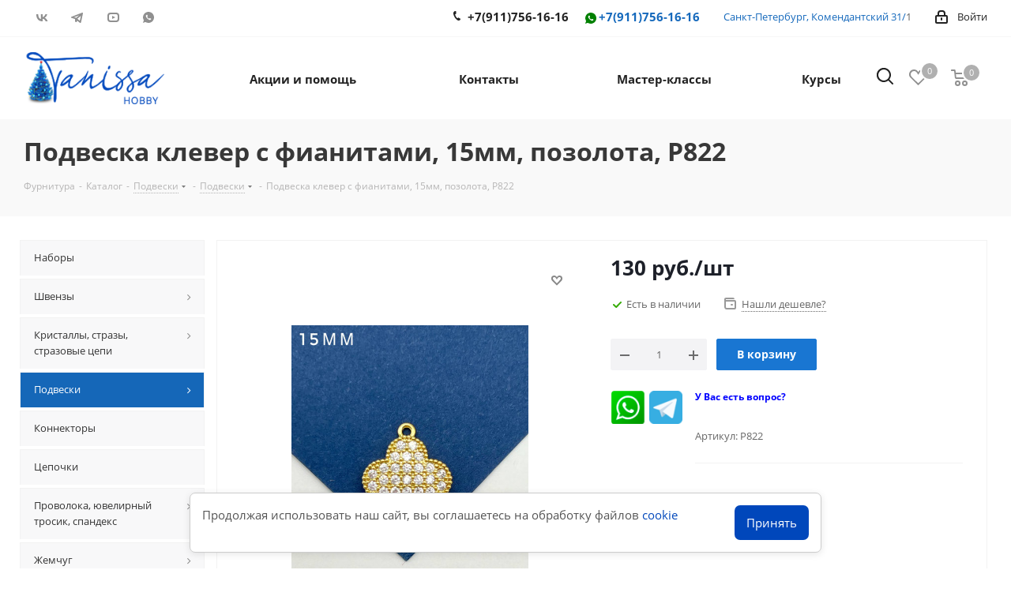

--- FILE ---
content_type: text/html; charset=UTF-8
request_url: https://tanissahobby.ru/catalog/podveskipRL/podveski/11909/
body_size: 58033
content:
<!DOCTYPE html>
<html xmlns="http://www.w3.org/1999/xhtml" xml:lang="ru" lang="ru" >
<head>
	<title>Подвеска клевер с фианитами, 15мм, позолота, Р822 купить по цене 130 руб. | Заказать в интернет-магазине Tanissa hobby</title>
	<meta name="viewport" content="initial-scale=1.0, width=device-width" />
	<meta name="HandheldFriendly" content="true" />
	<meta name="yes" content="yes" />
	<meta name="apple-mobile-web-app-status-bar-style" content="black" />
	<meta name="SKYPE_TOOLBAR" content="SKYPE_TOOLBAR_PARSER_COMPATIBLE" />
	<meta http-equiv="Content-Type" content="text/html; charset=UTF-8" />
<meta name="keywords" content="интернет-магазин, заказать, купить" />
<meta name="description" content="Подвеска клевер с фианитами, 15мм, позолота, Р822 для рукоделия в нашем интернет-магазине товаров для изготовления бижутерии. Доставка по России и миру. Оплата любым способом. Выгодные цены. " />
<script data-skip-moving="true">(function(w, d, n) {var cl = "bx-core";var ht = d.documentElement;var htc = ht ? ht.className : undefined;if (htc === undefined || htc.indexOf(cl) !== -1){return;}var ua = n.userAgent;if (/(iPad;)|(iPhone;)/i.test(ua)){cl += " bx-ios";}else if (/Windows/i.test(ua)){cl += ' bx-win';}else if (/Macintosh/i.test(ua)){cl += " bx-mac";}else if (/Linux/i.test(ua) && !/Android/i.test(ua)){cl += " bx-linux";}else if (/Android/i.test(ua)){cl += " bx-android";}cl += (/(ipad|iphone|android|mobile|touch)/i.test(ua) ? " bx-touch" : " bx-no-touch");cl += w.devicePixelRatio && w.devicePixelRatio >= 2? " bx-retina": " bx-no-retina";if (/AppleWebKit/.test(ua)){cl += " bx-chrome";}else if (/Opera/.test(ua)){cl += " bx-opera";}else if (/Firefox/.test(ua)){cl += " bx-firefox";}ht.className = htc ? htc + " " + cl : cl;})(window, document, navigator);</script>


<link href="https://fonts.googleapis.com/css?family=Open+Sans:300italic,400italic,600italic,700italic,800italic,400,300,500,600,700,800&subset=latin,cyrillic-ext"  rel="stylesheet" />
<link href="/bitrix/css/aspro.next/notice.css?17682537363664"  rel="stylesheet" />
<link href="/bitrix/js/ui/design-tokens/dist/ui.design-tokens.css?176825473026358"  rel="stylesheet" />
<link href="/bitrix/js/ui/fonts/opensans/ui.font.opensans.css?17646503822555"  rel="stylesheet" />
<link href="/bitrix/js/main/popup/dist/main.popup.bundle.css?176825485831694"  rel="stylesheet" />
<link href="/local/templates/aspro_next/components/bitrix/catalog/main/style.css?176430587810641"  rel="stylesheet" />
<link href="/local/templates/aspro_next/components/bitrix/catalog.element/main/style.css?17636137722663"  rel="stylesheet" />
<link href="/local/templates/aspro_next/components/bitrix/sale.gift.main.products/main/style.css?1763613851663"  rel="stylesheet" />
<link href="/local/templates/aspro_next/vendor/css/carousel/swiper/swiper-bundle.min.css?176369403915817"  rel="stylesheet" />
<link href="/local/templates/aspro_next/css/slider.swiper.min.css?17637005032540"  rel="stylesheet" />
<link href="/local/templates/aspro_next/css/slider.min.css?1763694039473"  rel="stylesheet" />
<link href="/local/templates/aspro_next/vendor/css/bootstrap.css?1763613851114216"  data-template-style="true"  rel="stylesheet" />
<link href="/local/templates/aspro_next/css/jquery.fancybox.css?17636138514353"  data-template-style="true"  rel="stylesheet" />
<link href="/local/templates/aspro_next/css/styles.css?1763700566119148"  data-template-style="true"  rel="stylesheet" />
<link href="/local/templates/aspro_next/css/animation/animation_ext.css?17636138514934"  data-template-style="true"  rel="stylesheet" />
<link href="/local/templates/aspro_next/vendor/css/footable.standalone.min.css?176361385119590"  data-template-style="true"  rel="stylesheet" />
<link href="/local/templates/aspro_next/css/h1-bold.css?176369398544"  data-template-style="true"  rel="stylesheet" />
<link href="/local/templates/aspro_next/css/blocks/blocks.css?17636138512015"  data-template-style="true"  rel="stylesheet" />
<link href="/local/templates/aspro_next/css/blocks/flexbox.css?1763700535780"  data-template-style="true"  rel="stylesheet" />
<link href="/local/templates/aspro_next/ajax/ajax.css?1763613851326"  data-template-style="true"  rel="stylesheet" />
<link href="/local/templates/aspro_next/css/jquery.mCustomScrollbar.min.css?176361385142839"  data-template-style="true"  rel="stylesheet" />
<link href="/local/templates/aspro_next/css/phones.min.css?17637005355167"  data-template-style="true"  rel="stylesheet" />
<link href="/bitrix/components/aspro/marketing.popup.next/templates/.default/style.css?17682555876430"  data-template-style="true"  rel="stylesheet" />
<link href="/local/templates/aspro_next/styles.css?176826653497748"  data-template-style="true"  rel="stylesheet" />
<link href="/local/templates/aspro_next/template_styles.css?1768266541684168"  data-template-style="true"  rel="stylesheet" />
<link href="/local/templates/aspro_next/css/media.css?1764277436180763"  data-template-style="true"  rel="stylesheet" />
<link href="/local/templates/aspro_next/vendor/fonts/font-awesome/css/font-awesome.min.css?176361385131000"  data-template-style="true"  rel="stylesheet" />
<link href="/local/templates/aspro_next/css/print.css?176361385119130"  data-template-style="true"  rel="stylesheet" />
<link href="/local/templates/aspro_next/css/form.css?17637005871288"  data-template-style="true"  rel="stylesheet" />
<link href="/local/templates/aspro_next/themes/9/theme.css?176369403948686"  data-template-style="true"  rel="stylesheet" />
<link href="/local/templates/aspro_next/bg_color/light/bgcolors.css?176361385162"  data-template-style="true"  rel="stylesheet" />
<link href="/local/templates/aspro_next/css/width-1.css?17636138513827"  data-template-style="true"  rel="stylesheet" />
<link href="/local/templates/aspro_next/css/font-1.css?17636940194508"  data-template-style="true"  rel="stylesheet" />




<script type="extension/settings" data-extension="currency.currency-core">{"region":"ru"}</script>



<link rel="shortcut icon" href="/favicon.png" type="image/png" />
<link rel="apple-touch-icon" sizes="180x180" href="/upload/CNext/8aa/w2k24dbjgfb1bxi2o75df9rsuy1f19n8.png" />
<style>html {--border-radius:8px;--theme-base-color:#1976d2;--theme-base-color-hue:210;--theme-base-color-saturation:79%;--theme-base-color-lightness:46%;--theme-base-opacity-color:#1976d21a;--theme-more-color:#1976d2;--theme-more-color-hue:210;--theme-more-color-saturation:79%;--theme-more-color-lightness:46%;--theme-lightness-hover-diff:6%;}</style>
<meta property="og:description" content="Подвеска клевер с фианитами, 15мм, позолота, Р822 для рукоделия в нашем интернет-магазине товаров для изготовления бижутерии. Доставка по России и миру. Оплата любым способом. Выгодные цены. " />
<meta property="og:image" content="https://tanissahobby.ru/upload/iblock/be4/m8d0zx08qeynq4dfh17pcgr4drdm2kex.jpg" />
<link rel="image_src" href="https://tanissahobby.ru/upload/iblock/be4/m8d0zx08qeynq4dfh17pcgr4drdm2kex.jpg"  />
<meta property="og:title" content="Подвеска клевер с фианитами, 15мм, позолота, Р822 купить по цене 130 руб. | Заказать в интернет-магазине Tanissa hobby" />
<meta property="og:type" content="website" />
<meta property="og:url" content="https://tanissahobby.ru/catalog/podveskipRL/podveski/11909/" />

                            



					
	
</head>
<body class="site_s1 fill_bg_n " id="main">
	<div id="panel"></div>

		<!-- VK Widget -->
		

											
				
			
	

	
	
		<!--'start_frame_cache_basketitems-component-block'-->	<div id="ajax_basket"></div>
<!--'end_frame_cache_basketitems-component-block'-->                
	<div class="wrapper1  header_bgcolored catalog_page basket_normal basket_fill_COLOR side_LEFT catalog_icons_N banner_auto with_fast_view mheader-v1 header-v13 regions_N fill_N footer-v1 front-vindex3 mfixed_N mfixed_view_always title-v3 with_phones ce_cmp store_LIST_AMOUNT">
		
		<div class="header_wrap visible-lg visible-md title-v3">
			<header id="header">
				<div class="top-block top-block-v1">
	<div class="maxwidth-theme">
		<div class="row">
						<div class="top-block-item pull-left">
				<div class="social-icons">
		<!-- noindex -->
	<ul>
					<li class="vk">
				<a href="https://vk.com/tanissahobby" target="_blank" rel="nofollow" title="Вконтакте">
					Вконтакте				</a>
			</li>
													<li class="telegram">
				<a href="https://t.me/tanissahobbychanel" target="_blank" rel="nofollow" title="Telegram">
					Telegram				</a>
			</li>
							<li class="ytb">
				<a href="https://www.youtube.com/tanissahobby" target="_blank" rel="nofollow" title="YouTube">
					YouTube				</a>
			</li>
																		<li class="whats">
				<a href="https://wa.me/79117561616?text=%D0%94%D0%BE%D0%B1%D1%80%D1%8B%D0%B9%20%D0%B4%D0%B5%D0%BD%D1%8C%2C" target="_blank" rel="nofollow" title="WhatsApp">
					WhatsApp				</a>
			</li>
																	<li class="rutube">
				<a href="https://rutube.ru/channel/23859002/" class="dark-color" target="_blank" rel="nofollow" title="RUTUBE">
					RUTUBE				</a>
			</li>
			</ul>
	<!-- /noindex -->
</div>			</div>
			<div class="top-block-item pull-right show-fixed top-ctrl">
				<div class="personal_wrap">
					<div class="personal top login twosmallfont">
						<!--'start_frame_cache_header-auth-block1'-->                    <!-- noindex --><a rel="nofollow" title="Мой кабинет" class="personal-link dark-color animate-load" data-event="jqm" data-param-type="auth" data-param-backurl="/catalog/podveskipRL/podveski/11909/index.php" data-name="auth" href="/personal/"><i class="svg inline  svg-inline-cabinet" aria-hidden="true" title="Мой кабинет"><svg xmlns="http://www.w3.org/2000/svg" width="16" height="17" viewBox="0 0 16 17">
  <defs>
    <style>
      .loccls-1 {
        fill: #222;
        fill-rule: evenodd;
      }
    </style>
  </defs>
  <path class="loccls-1" d="M14,17H2a2,2,0,0,1-2-2V8A2,2,0,0,1,2,6H3V4A4,4,0,0,1,7,0H9a4,4,0,0,1,4,4V6h1a2,2,0,0,1,2,2v7A2,2,0,0,1,14,17ZM11,4A2,2,0,0,0,9,2H7A2,2,0,0,0,5,4V6h6V4Zm3,4H2v7H14V8ZM8,9a1,1,0,0,1,1,1v2a1,1,0,0,1-2,0V10A1,1,0,0,1,8,9Z"/>
</svg>
</i><span class="wrap"><span class="name">Войти</span></span></a><!-- /noindex -->                            <!--'end_frame_cache_header-auth-block1'-->					</div>
				</div>
			</div>
			<div class="top-block-item pull-right visible-lg">
				
        
                            <div class="address twosmallfont inline-block">
                    <a href="/contacts/">Санкт-Петербург, Комендантский 31/</a>1<br>                </div>
            
                			</div>
			<div class="top-block-item pull-right">
				<div class="phone-block">
											<div class="inline-block">
							
	<div class="phone phone--with-description">
		<i class="svg svg-phone"></i>
		<a class="phone-block__item-link" rel="nofollow" href="tel:+79117561616">
			+7(911)756-16-16		</a>
					<div class="dropdown scrollbar">
				<div class="wrap">
											<div class="phone-block__item">
							<a class="phone-block__item-inner phone-block__item-link" rel="nofollow" href="tel:+79117561616">
								<span class="phone-block__item-text">
									+7(911)756-16-16									
																			<span class="phone-block__item-description">
											Позвонить										</span>
																	</span>

															</a>
						</div>
									</div>
			</div>
			</div>
						</div>
												<div class="inline-block">
							<div class="phone">
								
								<a rel="nofollow" href="https://api.whatsapp.com/send/?phone=79117561616&text=%D0%94%D0%BE%D0%B1%D1%80%D1%8B%D0%B9+%D0%B4%D0%B5%D0%BD%D1%8C%2C"><i style="background: green url(/bitrix/templates/aspro_next/images/svg/social/Whatsapp_mask.svg) 0 0 no-repeat;width:20px;height:20px;display:inline-block;background-size: cover;display: inline-block;vertical-align: middle;"></i>+7(911)756-16-16</a>
							</div>
						</div>
													
														</div>
			</div>
		</div>
	</div>
</div>

<div class="header-v2 header-wrapper long">
	<div class="maxwidth-theme">
		<div class="logo_and_menu-row">
			<div class="logo-row">
				<div class="row">
					<div class="logo-block col-md-2 col-sm-3">
						<div class="logo">
							<a href="/"><img src="/upload/CNext/057/e51whh1p3m9vwu7r5zk2u5wqdxnpuyo0.png" alt="TanissaHobby" title="TanissaHobby" data-src="" /></a>						</div>
					</div>
					<div class="col-md-10 menu-row">						
						<div class="right-icons pull-right">
							<div class="pull-right">
								                    <!--'start_frame_cache_header-basket-with-compare-block1'-->                                                    <!-- noindex -->
                                            <span class="wrap_icon wrap_basket baskets">
                                            <a rel="nofollow" class="basket-link delay  big " href="/basket/#delayed" title="Список отложенных товаров пуст">
                            <span class="js-basket-block">
                                <i class="svg inline  svg-inline-wish big" aria-hidden="true" ><svg xmlns="http://www.w3.org/2000/svg" width="22.969" height="21" viewBox="0 0 22.969 21">
  <defs>
    <style>
      .whcls-1 {
        fill: #222;
        fill-rule: evenodd;
      }
    </style>
  </defs>
  <path class="whcls-1" d="M21.028,10.68L11.721,20H11.339L2.081,10.79A6.19,6.19,0,0,1,6.178,0a6.118,6.118,0,0,1,5.383,3.259A6.081,6.081,0,0,1,23.032,6.147,6.142,6.142,0,0,1,21.028,10.68ZM19.861,9.172h0l-8.176,8.163H11.369L3.278,9.29l0.01-.009A4.276,4.276,0,0,1,6.277,1.986,4.2,4.2,0,0,1,9.632,3.676l0.012-.01,0.064,0.1c0.077,0.107.142,0.22,0.208,0.334l1.692,2.716,1.479-2.462a4.23,4.23,0,0,1,.39-0.65l0.036-.06L13.52,3.653a4.173,4.173,0,0,1,3.326-1.672A4.243,4.243,0,0,1,19.861,9.172ZM22,20h1v1H22V20Zm0,0h1v1H22V20Z" transform="translate(-0.031)"/>
</svg>
</i>                                <span class="title dark_link">Отложенные</span>
                                <span class="count">0</span>
                            </span>
                        </a>
                                            </span>
                                                                <span class="wrap_icon wrap_basket baskets top_basket">
                                            <a rel="nofollow" class="basket-link basket   big " href="/basket/" title="Корзина пуста">
                            <span class="js-basket-block">
                                <i class="svg inline  svg-inline-basket big" aria-hidden="true" ><svg xmlns="http://www.w3.org/2000/svg" width="22" height="21" viewBox="0 0 22 21">
  <defs>
    <style>
      .ba_bb_cls-1 {
        fill: #222;
        fill-rule: evenodd;
      }
    </style>
  </defs>
  <path data-name="Ellipse 2 copy 6" class="ba_bb_cls-1" d="M1507,122l-0.99,1.009L1492,123l-1-1-1-9h-3a0.88,0.88,0,0,1-1-1,1.059,1.059,0,0,1,1.22-1h2.45c0.31,0,.63.006,0.63,0.006a1.272,1.272,0,0,1,1.4.917l0.41,3.077H1507l1,1v1ZM1492.24,117l0.43,3.995h12.69l0.82-4Zm2.27,7.989a3.5,3.5,0,1,1-3.5,3.5A3.495,3.495,0,0,1,1494.51,124.993Zm8.99,0a3.5,3.5,0,1,1-3.49,3.5A3.5,3.5,0,0,1,1503.5,124.993Zm-9,2.006a1.5,1.5,0,1,1-1.5,1.5A1.5,1.5,0,0,1,1494.5,127Zm9,0a1.5,1.5,0,1,1-1.5,1.5A1.5,1.5,0,0,1,1503.5,127Z" transform="translate(-1486 -111)"/>
</svg>
</i>                                                                <span class="title dark_link">Корзина<span class="count">0</span></span>
                                                                <span class="count">0</span>
                            </span>
                        </a>
                        <span class="basket_hover_block loading_block loading_block_content"></span>
                                            </span>
                                        <!-- /noindex -->
                            <!--'end_frame_cache_header-basket-with-compare-block1'-->        							</div>
							<div class="pull-right">
								<div class="wrap_icon wrap_cabinet">
									<button class="top-btn inline-search-show twosmallfont">
										<i class="svg inline  svg-inline-search big" aria-hidden="true" ><svg xmlns="http://www.w3.org/2000/svg" width="21" height="21" viewBox="0 0 21 21">
  <defs>
    <style>
      .sscls-1 {
        fill: #222;
        fill-rule: evenodd;
      }
    </style>
  </defs>
  <path data-name="Rounded Rectangle 106" class="sscls-1" d="M1590.71,131.709a1,1,0,0,1-1.42,0l-4.68-4.677a9.069,9.069,0,1,1,1.42-1.427l4.68,4.678A1,1,0,0,1,1590.71,131.709ZM1579,113a7,7,0,1,0,7,7A7,7,0,0,0,1579,113Z" transform="translate(-1570 -111)"/>
</svg>
</i>									</button>
								</div>
							</div>
						</div>					
						<div class="menu-only">
							<nav class="mega-menu sliced">
											<div class="table-menu ">
		<table>
			<tr>
									
										<td class="menu-item unvisible dropdown   ">
						<div class="wrap">
							<a class="dropdown-toggle" href="/help/">
								<div>
																		Акции и помощь									<div class="line-wrapper"><span class="line"></span></div>
								</div>
							</a>
															<span class="tail"></span>
								<div class="dropdown-menu ">
									
										<div class="customScrollbar scrollbar">
											<ul class="menu-wrapper " >
																																																			<li class="    parent-items">
																																			<a href="/help/akcii/" title="Акции и Скидки"><span class="name">Акции и Скидки</span></a>
																																														</li>
																																																			<li class="    parent-items">
																																			<a href="/help/delivery/" title="Условия доставки"><span class="name">Условия доставки</span></a>
																																														</li>
																																																			<li class="    parent-items">
																																			<a href="/help/payment/" title="Условия оплаты"><span class="name">Условия оплаты</span></a>
																																														</li>
																																																			<li class="    parent-items">
																																			<a href="/help/warranty/" title="Гарантия на товар"><span class="name">Гарантия на товар</span></a>
																																														</li>
																							</ul>
										</div>

									
								</div>
													</div>
					</td>
									
										<td class="menu-item unvisible    ">
						<div class="wrap">
							<a class="" href="/contacts/">
								<div>
																		Контакты									<div class="line-wrapper"><span class="line"></span></div>
								</div>
							</a>
													</div>
					</td>
									
										<td class="menu-item unvisible    ">
						<div class="wrap">
							<a class="" href="/blog/">
								<div>
																		Мастер-классы									<div class="line-wrapper"><span class="line"></span></div>
								</div>
							</a>
													</div>
					</td>
									
										<td class="menu-item unvisible    ">
						<div class="wrap">
							<a class="" href="/kursy/">
								<div>
																		Курсы									<div class="line-wrapper"><span class="line"></span></div>
								</div>
							</a>
													</div>
					</td>
				
				<td class="menu-item dropdown js-dropdown nosave unvisible">
					<div class="wrap">
						<a class="dropdown-toggle more-items" href="#">
							<span>Ещё</span>
						</a>
						<span class="tail"></span>
						<ul class="dropdown-menu"></ul>
					</div>
				</td>

			</tr>
		</table>
	</div>
							</nav>
						</div>
					</div>
				</div>
			</div>
		</div>	</div>
	<div class="line-row visible-xs"></div>
</div>			</header>
		</div>

					<div id="headerfixed">
				<div class="maxwidth-theme">
	<div class="logo-row v2 row margin0 menu-row">
		<div class="inner-table-block nopadding logo-block">
			<div class="logo">
				<a href="/"><img src="/upload/CNext/057/e51whh1p3m9vwu7r5zk2u5wqdxnpuyo0.png" alt="TanissaHobby" title="TanissaHobby" data-src="" /></a>			</div>
		</div>
		<div class="inner-table-block menu-block">
			<div class="navs table-menu js-nav">
								<nav class="mega-menu sliced">
					<!-- noindex -->
							<div class="table-menu ">
		<table>
			<tr>
									
										<td class="menu-item unvisible dropdown   ">
						<div class="wrap">
							<a class="dropdown-toggle" href="/help/">
								<div>
																		Акции и помощь									<div class="line-wrapper"><span class="line"></span></div>
								</div>
							</a>
															<span class="tail"></span>
								<div class="dropdown-menu ">
									
										<div class="customScrollbar scrollbar">
											<ul class="menu-wrapper " >
																																																			<li class="    parent-items">
																																			<a href="/help/akcii/" title="Акции и Скидки"><span class="name">Акции и Скидки</span></a>
																																														</li>
																																																			<li class="    parent-items">
																																			<a href="/help/delivery/" title="Условия доставки"><span class="name">Условия доставки</span></a>
																																														</li>
																																																			<li class="    parent-items">
																																			<a href="/help/payment/" title="Условия оплаты"><span class="name">Условия оплаты</span></a>
																																														</li>
																																																			<li class="    parent-items">
																																			<a href="/help/warranty/" title="Гарантия на товар"><span class="name">Гарантия на товар</span></a>
																																														</li>
																							</ul>
										</div>

									
								</div>
													</div>
					</td>
									
										<td class="menu-item unvisible    ">
						<div class="wrap">
							<a class="" href="/contacts/">
								<div>
																		Контакты									<div class="line-wrapper"><span class="line"></span></div>
								</div>
							</a>
													</div>
					</td>
									
										<td class="menu-item unvisible    ">
						<div class="wrap">
							<a class="" href="/blog/">
								<div>
																		Мастер-классы									<div class="line-wrapper"><span class="line"></span></div>
								</div>
							</a>
													</div>
					</td>
									
										<td class="menu-item unvisible    ">
						<div class="wrap">
							<a class="" href="/kursy/">
								<div>
																		Курсы									<div class="line-wrapper"><span class="line"></span></div>
								</div>
							</a>
													</div>
					</td>
				
				<td class="menu-item dropdown js-dropdown nosave unvisible">
					<div class="wrap">
						<a class="dropdown-toggle more-items" href="#">
							<span>Ещё</span>
						</a>
						<span class="tail"></span>
						<ul class="dropdown-menu"></ul>
					</div>
				</td>

			</tr>
		</table>
	</div>
					<!-- /noindex -->
				</nav>
											</div>
		</div>
		<div class="inner-table-block nopadding small-block">
			<div class="wrap_icon wrap_cabinet">
				<!--'start_frame_cache_header-auth-block2'-->                    <!-- noindex --><a rel="nofollow" title="Мой кабинет" class="personal-link dark-color animate-load" data-event="jqm" data-param-type="auth" data-param-backurl="/catalog/podveskipRL/podveski/11909/index.php" data-name="auth" href="/personal/"><i class="svg inline big svg-inline-cabinet" aria-hidden="true" title="Мой кабинет"><svg xmlns="http://www.w3.org/2000/svg" width="21" height="21" viewBox="0 0 21 21">
  <defs>
    <style>
      .loccls-1 {
        fill: #222;
        fill-rule: evenodd;
      }
    </style>
  </defs>
  <path data-name="Rounded Rectangle 110" class="loccls-1" d="M1433,132h-15a3,3,0,0,1-3-3v-7a3,3,0,0,1,3-3h1v-2a6,6,0,0,1,6-6h1a6,6,0,0,1,6,6v2h1a3,3,0,0,1,3,3v7A3,3,0,0,1,1433,132Zm-3-15a4,4,0,0,0-4-4h-1a4,4,0,0,0-4,4v2h9v-2Zm4,5a1,1,0,0,0-1-1h-15a1,1,0,0,0-1,1v7a1,1,0,0,0,1,1h15a1,1,0,0,0,1-1v-7Zm-8,3.9v1.6a0.5,0.5,0,1,1-1,0v-1.6A1.5,1.5,0,1,1,1426,125.9Z" transform="translate(-1415 -111)"/>
</svg>
</i></a><!-- /noindex -->                            <!--'end_frame_cache_header-auth-block2'-->			</div>
		</div>
		                    <!--'start_frame_cache_header-basket-with-compare-block2'-->                                                    <!-- noindex -->
                                            <a rel="nofollow" class="basket-link delay inner-table-block nopadding big " href="/basket/#delayed" title="Список отложенных товаров пуст">
                            <span class="js-basket-block">
                                <i class="svg inline  svg-inline-wish big" aria-hidden="true" ><svg xmlns="http://www.w3.org/2000/svg" width="22.969" height="21" viewBox="0 0 22.969 21">
  <defs>
    <style>
      .whcls-1 {
        fill: #222;
        fill-rule: evenodd;
      }
    </style>
  </defs>
  <path class="whcls-1" d="M21.028,10.68L11.721,20H11.339L2.081,10.79A6.19,6.19,0,0,1,6.178,0a6.118,6.118,0,0,1,5.383,3.259A6.081,6.081,0,0,1,23.032,6.147,6.142,6.142,0,0,1,21.028,10.68ZM19.861,9.172h0l-8.176,8.163H11.369L3.278,9.29l0.01-.009A4.276,4.276,0,0,1,6.277,1.986,4.2,4.2,0,0,1,9.632,3.676l0.012-.01,0.064,0.1c0.077,0.107.142,0.22,0.208,0.334l1.692,2.716,1.479-2.462a4.23,4.23,0,0,1,.39-0.65l0.036-.06L13.52,3.653a4.173,4.173,0,0,1,3.326-1.672A4.243,4.243,0,0,1,19.861,9.172ZM22,20h1v1H22V20Zm0,0h1v1H22V20Z" transform="translate(-0.031)"/>
</svg>
</i>                                <span class="title dark_link">Отложенные</span>
                                <span class="count">0</span>
                            </span>
                        </a>
                                                                <a rel="nofollow" class="basket-link basket  inner-table-block nopadding big " href="/basket/" title="Корзина пуста">
                            <span class="js-basket-block">
                                <i class="svg inline  svg-inline-basket big" aria-hidden="true" ><svg xmlns="http://www.w3.org/2000/svg" width="22" height="21" viewBox="0 0 22 21">
  <defs>
    <style>
      .ba_bb_cls-1 {
        fill: #222;
        fill-rule: evenodd;
      }
    </style>
  </defs>
  <path data-name="Ellipse 2 copy 6" class="ba_bb_cls-1" d="M1507,122l-0.99,1.009L1492,123l-1-1-1-9h-3a0.88,0.88,0,0,1-1-1,1.059,1.059,0,0,1,1.22-1h2.45c0.31,0,.63.006,0.63,0.006a1.272,1.272,0,0,1,1.4.917l0.41,3.077H1507l1,1v1ZM1492.24,117l0.43,3.995h12.69l0.82-4Zm2.27,7.989a3.5,3.5,0,1,1-3.5,3.5A3.495,3.495,0,0,1,1494.51,124.993Zm8.99,0a3.5,3.5,0,1,1-3.49,3.5A3.5,3.5,0,0,1,1503.5,124.993Zm-9,2.006a1.5,1.5,0,1,1-1.5,1.5A1.5,1.5,0,0,1,1494.5,127Zm9,0a1.5,1.5,0,1,1-1.5,1.5A1.5,1.5,0,0,1,1503.5,127Z" transform="translate(-1486 -111)"/>
</svg>
</i>                                                                <span class="title dark_link">Корзина<span class="count">0</span></span>
                                                                <span class="count">0</span>
                            </span>
                        </a>
                        <span class="basket_hover_block loading_block loading_block_content"></span>
                                        <!-- /noindex -->
                            <!--'end_frame_cache_header-basket-with-compare-block2'-->        		<div class="inner-table-block small-block nopadding inline-search-show" data-type_search="fixed">
			<div class="search-block top-btn"><i class="svg svg-search lg"></i></div>
		</div>
	</div>
</div>			</div>
		
		<div id="mobileheader" class="visible-xs visible-sm">
			<div class="mobileheader-v1">
	<div class="burger pull-left">
		<i class="svg inline  svg-inline-burger dark" aria-hidden="true" ><svg xmlns="http://www.w3.org/2000/svg" width="18" height="16" viewBox="0 0 18 16">
  <defs>
    <style>
      .bu_bw_cls-1 {
        fill: #222;
        fill-rule: evenodd;
      }
    </style>
  </defs>
  <path data-name="Rounded Rectangle 81 copy 2" class="bu_bw_cls-1" d="M330,114h16a1,1,0,0,1,1,1h0a1,1,0,0,1-1,1H330a1,1,0,0,1-1-1h0A1,1,0,0,1,330,114Zm0,7h16a1,1,0,0,1,1,1h0a1,1,0,0,1-1,1H330a1,1,0,0,1-1-1h0A1,1,0,0,1,330,121Zm0,7h16a1,1,0,0,1,1,1h0a1,1,0,0,1-1,1H330a1,1,0,0,1-1-1h0A1,1,0,0,1,330,128Z" transform="translate(-329 -114)"/>
</svg>
</i>		<i class="svg inline  svg-inline-close dark" aria-hidden="true" ><svg xmlns="http://www.w3.org/2000/svg" width="16" height="16" viewBox="0 0 16 16">
  <defs>
    <style>
      .cccls-1 {
        fill: #222;
        fill-rule: evenodd;
      }
    </style>
  </defs>
  <path data-name="Rounded Rectangle 114 copy 3" class="cccls-1" d="M334.411,138l6.3,6.3a1,1,0,0,1,0,1.414,0.992,0.992,0,0,1-1.408,0l-6.3-6.306-6.3,6.306a1,1,0,0,1-1.409-1.414l6.3-6.3-6.293-6.3a1,1,0,0,1,1.409-1.414l6.3,6.3,6.3-6.3A1,1,0,0,1,340.7,131.7Z" transform="translate(-325 -130)"/>
</svg>
</i>	</div>
	<div class="logo-block pull-left">
		<div class="logo">
			<a href="/"><img src="/upload/CNext/057/e51whh1p3m9vwu7r5zk2u5wqdxnpuyo0.png" alt="TanissaHobby" title="TanissaHobby" data-src="" /></a>		</div>
	</div>
	<div class="right-icons pull-right">
		<div class="pull-right">
			<div class="wrap_icon">
				<button class="top-btn inline-search-show twosmallfont">
					<i class="svg inline  svg-inline-search big" aria-hidden="true" ><svg xmlns="http://www.w3.org/2000/svg" width="21" height="21" viewBox="0 0 21 21">
  <defs>
    <style>
      .sscls-1 {
        fill: #222;
        fill-rule: evenodd;
      }
    </style>
  </defs>
  <path data-name="Rounded Rectangle 106" class="sscls-1" d="M1590.71,131.709a1,1,0,0,1-1.42,0l-4.68-4.677a9.069,9.069,0,1,1,1.42-1.427l4.68,4.678A1,1,0,0,1,1590.71,131.709ZM1579,113a7,7,0,1,0,7,7A7,7,0,0,0,1579,113Z" transform="translate(-1570 -111)"/>
</svg>
</i>				</button>
			</div>
		</div>
		<div class="pull-right">
			<div class="wrap_icon wrap_basket">
				                    <!--'start_frame_cache_header-basket-with-compare-block3'-->                                                    <!-- noindex -->
                                            <a rel="nofollow" class="basket-link delay  big " href="/basket/#delayed" title="Список отложенных товаров пуст">
                            <span class="js-basket-block">
                                <i class="svg inline  svg-inline-wish big" aria-hidden="true" ><svg xmlns="http://www.w3.org/2000/svg" width="22.969" height="21" viewBox="0 0 22.969 21">
  <defs>
    <style>
      .whcls-1 {
        fill: #222;
        fill-rule: evenodd;
      }
    </style>
  </defs>
  <path class="whcls-1" d="M21.028,10.68L11.721,20H11.339L2.081,10.79A6.19,6.19,0,0,1,6.178,0a6.118,6.118,0,0,1,5.383,3.259A6.081,6.081,0,0,1,23.032,6.147,6.142,6.142,0,0,1,21.028,10.68ZM19.861,9.172h0l-8.176,8.163H11.369L3.278,9.29l0.01-.009A4.276,4.276,0,0,1,6.277,1.986,4.2,4.2,0,0,1,9.632,3.676l0.012-.01,0.064,0.1c0.077,0.107.142,0.22,0.208,0.334l1.692,2.716,1.479-2.462a4.23,4.23,0,0,1,.39-0.65l0.036-.06L13.52,3.653a4.173,4.173,0,0,1,3.326-1.672A4.243,4.243,0,0,1,19.861,9.172ZM22,20h1v1H22V20Zm0,0h1v1H22V20Z" transform="translate(-0.031)"/>
</svg>
</i>                                <span class="title dark_link">Отложенные</span>
                                <span class="count">0</span>
                            </span>
                        </a>
                                                                <a rel="nofollow" class="basket-link basket   big " href="/basket/" title="Корзина пуста">
                            <span class="js-basket-block">
                                <i class="svg inline  svg-inline-basket big" aria-hidden="true" ><svg xmlns="http://www.w3.org/2000/svg" width="22" height="21" viewBox="0 0 22 21">
  <defs>
    <style>
      .ba_bb_cls-1 {
        fill: #222;
        fill-rule: evenodd;
      }
    </style>
  </defs>
  <path data-name="Ellipse 2 copy 6" class="ba_bb_cls-1" d="M1507,122l-0.99,1.009L1492,123l-1-1-1-9h-3a0.88,0.88,0,0,1-1-1,1.059,1.059,0,0,1,1.22-1h2.45c0.31,0,.63.006,0.63,0.006a1.272,1.272,0,0,1,1.4.917l0.41,3.077H1507l1,1v1ZM1492.24,117l0.43,3.995h12.69l0.82-4Zm2.27,7.989a3.5,3.5,0,1,1-3.5,3.5A3.495,3.495,0,0,1,1494.51,124.993Zm8.99,0a3.5,3.5,0,1,1-3.49,3.5A3.5,3.5,0,0,1,1503.5,124.993Zm-9,2.006a1.5,1.5,0,1,1-1.5,1.5A1.5,1.5,0,0,1,1494.5,127Zm9,0a1.5,1.5,0,1,1-1.5,1.5A1.5,1.5,0,0,1,1503.5,127Z" transform="translate(-1486 -111)"/>
</svg>
</i>                                                                <span class="title dark_link">Корзина<span class="count">0</span></span>
                                                                <span class="count">0</span>
                            </span>
                        </a>
                        <span class="basket_hover_block loading_block loading_block_content"></span>
                                        <!-- /noindex -->
                            <!--'end_frame_cache_header-basket-with-compare-block3'-->        			</div>
		</div>
		<div class="pull-right">
			<div class="wrap_icon wrap_cabinet">
				<!--'start_frame_cache_header-auth-block3'-->                    <!-- noindex --><a rel="nofollow" title="Мой кабинет" class="personal-link dark-color animate-load" data-event="jqm" data-param-type="auth" data-param-backurl="/catalog/podveskipRL/podveski/11909/index.php" data-name="auth" href="/personal/"><i class="svg inline big svg-inline-cabinet" aria-hidden="true" title="Мой кабинет"><svg xmlns="http://www.w3.org/2000/svg" width="21" height="21" viewBox="0 0 21 21">
  <defs>
    <style>
      .loccls-1 {
        fill: #222;
        fill-rule: evenodd;
      }
    </style>
  </defs>
  <path data-name="Rounded Rectangle 110" class="loccls-1" d="M1433,132h-15a3,3,0,0,1-3-3v-7a3,3,0,0,1,3-3h1v-2a6,6,0,0,1,6-6h1a6,6,0,0,1,6,6v2h1a3,3,0,0,1,3,3v7A3,3,0,0,1,1433,132Zm-3-15a4,4,0,0,0-4-4h-1a4,4,0,0,0-4,4v2h9v-2Zm4,5a1,1,0,0,0-1-1h-15a1,1,0,0,0-1,1v7a1,1,0,0,0,1,1h15a1,1,0,0,0,1-1v-7Zm-8,3.9v1.6a0.5,0.5,0,1,1-1,0v-1.6A1.5,1.5,0,1,1,1426,125.9Z" transform="translate(-1415 -111)"/>
</svg>
</i></a><!-- /noindex -->                            <!--'end_frame_cache_header-auth-block3'-->			</div>
		</div>
		<div class="pull-right">
			<div class="wrap_icon wrap_phones">
			    <i class="svg inline big svg-inline-phone" aria-hidden="true" ><svg width="21" height="21" viewBox="0 0 21 21" fill="none" xmlns="http://www.w3.org/2000/svg">
<path fill-rule="evenodd" clip-rule="evenodd" d="M18.9562 15.97L18.9893 16.3282C19.0225 16.688 18.9784 17.0504 18.8603 17.3911C18.6223 18.086 18.2725 18.7374 17.8248 19.3198L17.7228 19.4524L17.6003 19.5662C16.8841 20.2314 15.9875 20.6686 15.0247 20.8243C14.0374 21.0619 13.0068 21.0586 12.0201 20.814L11.9327 20.7924L11.8476 20.763C10.712 20.3703 9.65189 19.7871 8.71296 19.0385C8.03805 18.582 7.41051 18.0593 6.83973 17.4779L6.81497 17.4527L6.79112 17.4267C4.93379 15.3963 3.51439 13.0063 2.62127 10.4052L2.6087 10.3686L2.59756 10.3315C2.36555 9.5598 2.21268 8.76667 2.14121 7.9643C1.94289 6.79241 1.95348 5.59444 2.17289 4.42568L2.19092 4.32964L2.21822 4.23581C2.50215 3.26018 3.0258 2.37193 3.7404 1.65124C4.37452 0.908181 5.21642 0.370416 6.15867 0.107283L6.31009 0.0649959L6.46626 0.0468886C7.19658 -0.0377903 7.93564 -0.00763772 8.65659 0.136237C9.00082 0.203673 9.32799 0.34095 9.61768 0.540011L9.90227 0.735566L10.1048 1.01522C10.4774 1.52971 10.7173 2.12711 10.8045 2.75455C10.8555 2.95106 10.9033 3.13929 10.9499 3.32228C11.0504 3.71718 11.1446 4.08764 11.2499 4.46408C11.5034 5.03517 11.6255 5.65688 11.6059 6.28327L11.5984 6.52137L11.5353 6.75107C11.3812 7.31112 11.0546 7.68722 10.8349 7.8966C10.6059 8.11479 10.3642 8.2737 10.18 8.38262C9.89673 8.55014 9.57964 8.69619 9.32537 8.8079C9.74253 10.2012 10.5059 11.4681 11.5455 12.4901C11.7801 12.3252 12.0949 12.1097 12.412 11.941C12.6018 11.8401 12.8614 11.7177 13.1641 11.6357C13.4565 11.5565 13.9301 11.4761 14.4706 11.6169L14.6882 11.6736L14.8878 11.7772C15.4419 12.0649 15.9251 12.4708 16.3035 12.9654C16.5807 13.236 16.856 13.4937 17.1476 13.7666C17.2974 13.9068 17.4515 14.0511 17.6124 14.2032C18.118 14.5805 18.5261 15.0751 18.8003 15.6458L18.9562 15.97ZM16.3372 15.7502C16.6216 15.9408 16.8496 16.2039 16.9977 16.5121C17.0048 16.5888 16.9952 16.6661 16.9697 16.7388C16.8021 17.2295 16.5553 17.6895 16.2391 18.1009C15.795 18.5134 15.234 18.7788 14.6329 18.8608C13.9345 19.0423 13.2016 19.0464 12.5012 18.8728C11.5558 18.5459 10.675 18.0561 9.8991 17.4258C9.30961 17.0338 8.76259 16.5817 8.26682 16.0767C6.59456 14.2487 5.31682 12.0971 4.51287 9.75567C4.31227 9.08842 4.18279 8.40192 4.12658 7.70756C3.95389 6.74387 3.95792 5.75691 4.13855 4.79468C4.33628 4.11526 4.70731 3.49868 5.21539 3.00521C5.59617 2.53588 6.11383 2.19633 6.69661 2.03358C7.22119 1.97276 7.75206 1.99466 8.26981 2.09849C8.34699 2.11328 8.42029 2.14388 8.48501 2.18836C8.68416 2.46334 8.80487 2.78705 8.83429 3.12504C8.89113 3.34235 8.94665 3.56048 9.00218 3.77864C9.12067 4.24418 9.2392 4.70987 9.37072 5.16815C9.5371 5.49352 9.61831 5.85557 9.60687 6.22066C9.51714 6.54689 8.89276 6.81665 8.28746 7.07816C7.71809 7.32415 7.16561 7.56284 7.0909 7.83438C7.07157 8.17578 7.12971 8.51712 7.26102 8.83297C7.76313 10.9079 8.87896 12.7843 10.4636 14.2184C10.6814 14.4902 10.9569 14.7105 11.2702 14.8634C11.5497 14.9366 12.0388 14.5907 12.5428 14.2342C13.0783 13.8555 13.6307 13.4648 13.9663 13.5523C14.295 13.7229 14.5762 13.9719 14.785 14.2773C15.1184 14.6066 15.4631 14.9294 15.808 15.2523C15.9849 15.418 16.1618 15.5836 16.3372 15.7502Z" fill="#222222"/>
</svg>
</i><div id="mobilePhone" class="phone-block--mobile dropdown-mobile-phone">
	<div class="wrap scrollbar">
		<div class="phone-block__item no-decript title">
			<span class="phone-block__item-inner phone-block__item-inner--no-description phone-block__item-text flexbox flexbox--row dark-color">
				Телефоны 
				<i class="svg inline  svg-inline-close dark dark-i" aria-hidden="true" ><svg xmlns="http://www.w3.org/2000/svg" width="16" height="16" viewBox="0 0 16 16">
  <defs>
    <style>
      .cccls-1 {
        fill: #222;
        fill-rule: evenodd;
      }
    </style>
  </defs>
  <path data-name="Rounded Rectangle 114 copy 3" class="cccls-1" d="M334.411,138l6.3,6.3a1,1,0,0,1,0,1.414,0.992,0.992,0,0,1-1.408,0l-6.3-6.306-6.3,6.306a1,1,0,0,1-1.409-1.414l6.3-6.3-6.293-6.3a1,1,0,0,1,1.409-1.414l6.3,6.3,6.3-6.3A1,1,0,0,1,340.7,131.7Z" transform="translate(-325 -130)"/>
</svg>
</i>			</span>
		</div>

					<div class="phone-block__item">
				<a href="tel:+79117561616" class="phone-block__item-link dark-color" rel="nofollow">
					<span class="phone-block__item-inner">
						<span class="phone-block__item-text">
							+7(911)756-16-16							
															<span class="phone-block__item-description">Позвонить</span>
													</span>

											</span>
				</a>
			</div>
				
			</div>
</div>			    
			</div>
		</div>
	</div>
</div>			<div id="mobilemenu" class="dropdown ">
				<div class="mobilemenu-v1 scroller">
	<div class="wrap">
		<!--'start_frame_cache_mobile-auth-block1'--><!-- noindex -->
<div class="menu middle">
	<ul>
		<li>
																<a rel="nofollow" class="dark-color" href="/personal/">
				<i class="svg inline  svg-inline-cabinet" aria-hidden="true" ><svg xmlns="http://www.w3.org/2000/svg" width="16" height="17" viewBox="0 0 16 17">
  <defs>
    <style>
      .loccls-1 {
        fill: #222;
        fill-rule: evenodd;
      }
    </style>
  </defs>
  <path class="loccls-1" d="M14,17H2a2,2,0,0,1-2-2V8A2,2,0,0,1,2,6H3V4A4,4,0,0,1,7,0H9a4,4,0,0,1,4,4V6h1a2,2,0,0,1,2,2v7A2,2,0,0,1,14,17ZM11,4A2,2,0,0,0,9,2H7A2,2,0,0,0,5,4V6h6V4Zm3,4H2v7H14V8ZM8,9a1,1,0,0,1,1,1v2a1,1,0,0,1-2,0V10A1,1,0,0,1,8,9Z"/>
</svg>
</i>				<span>Личный кабинет</span>
							</a>
					</li>
	</ul>
</div>
<!-- /noindex --><!--'end_frame_cache_mobile-auth-block1'-->				<!-- noindex -->
			<div class="menu top">
		<ul class="top">
																	<li class="selected">
			<a class=" dark-color" href="/" title="Главная">
				<span>Главная</span>
							</a>
					</li>
    																	<li>
			<a class=" dark-color parent" href="/help/" title="Акции и помощь">
				<span>Акции и помощь</span>
									<span class="arrow"><i class="svg svg_triangle_right"></i></span>
							</a>
							<ul class="dropdown">
					<li class="menu_back"><a href="" class="dark-color" rel="nofollow"><i class="svg svg-arrow-right"></i>Назад</a></li>
					<li class="menu_title"><a href="/help/">Акции и помощь</a></li>
																							<li>
							<a class="dark-color" href="/help/akcii/" title="Акции и Скидки">
								<span>Акции и Скидки</span>
															</a>
													</li>
																							<li>
							<a class="dark-color" href="/help/delivery/" title="Условия доставки">
								<span>Условия доставки</span>
															</a>
													</li>
																							<li>
							<a class="dark-color" href="/help/payment/" title="Условия оплаты">
								<span>Условия оплаты</span>
															</a>
													</li>
																							<li>
							<a class="dark-color" href="/help/warranty/" title="Гарантия на товар">
								<span>Гарантия на товар</span>
															</a>
													</li>
									</ul>
					</li>
    																	<li>
			<a class=" dark-color" href="/contacts/" title="Контакты">
				<span>Контакты</span>
							</a>
					</li>
    																	<li>
			<a class=" dark-color" href="/blog/" title="Мастер-классы">
				<span>Мастер-классы</span>
							</a>
					</li>
    																	<li>
			<a class=" dark-color" href="/kursy/" title="Курсы">
				<span>Курсы</span>
							</a>
					</li>
    					</ul>
	</div>
		<!-- /noindex -->
						        
        <!--'start_frame_cache_mobile-basket-with-compare-block1'-->        <!-- noindex -->
                    <div class="menu middle">
                <ul>
                    <li class="counters">
                        <a rel="nofollow" class="dark-color basket-link basket ready " href="/basket/">
                            <i class="svg svg-basket"></i>
                            <span>Корзина<span class="count empted">0</span></span>
                        </a>
                    </li>
                    <li class="counters">
                        <a rel="nofollow" class="dark-color basket-link delay ready " href="/basket/#delayed">
                            <i class="svg svg-wish"></i>
                            <span>Отложенные<span class="count empted">0</span></span>
                        </a>
                    </li>
                </ul>
            </div>
                        <!-- /noindex -->
        <!--'end_frame_cache_mobile-basket-with-compare-block1'-->		<div class="mobile-contacts-x">
		<div class="menu middle mobile-menu-contacts" style="order:2;">
			<ul>
				<li>
					<a rel="nofollow" href="https://api.whatsapp.com/send/?phone=79117561616&text=%D0%94%D0%BE%D0%B1%D1%80%D1%8B%D0%B9+%D0%B4%D0%B5%D0%BD%D1%8C%2C" class="dark-color decript ">
						<i class="svg-watsapp-x" style="width:20px;height:20px;display:inline-block;position: absolute;left: 25px;top: 12px;"><svg width="20" height="20" viewBox="0 0 20 20" fill="none" xmlns="http://www.w3.org/2000/svg">
<path fill-rule="evenodd" clip-rule="evenodd" d="M10.0003 16.9719C8.68042 16.9686 7.38878 16.5898 6.27613 15.8799L3 16.9719L4.09208 13.6949C3.26933 12.3819 2.90628 10.8327 3.06016 9.29084C3.21404 7.74902 3.87613 6.30209 4.94216 5.17761C6.0082 4.05313 7.41767 3.3149 8.94909 3.07901C10.4805 2.84313 12.047 3.12295 13.402 3.87452C14.757 4.62609 15.8237 5.8067 16.4344 7.23075C17.0451 8.6548 17.1651 10.2415 16.7756 11.7412C16.3861 13.2409 15.5092 14.5686 14.2827 15.5155C13.0562 16.4624 11.5497 16.9747 10.0003 16.9719V16.9719ZM11.5217 11.032C11.9873 11.1826 12.4609 11.3072 12.9404 11.4053C12.9908 11.4128 13.0392 11.4303 13.0827 11.4568C13.1262 11.4834 13.1639 11.5185 13.1936 11.5599C13.2232 11.6014 13.2442 11.6485 13.2552 11.6983C13.2662 11.748 13.267 11.7995 13.2577 11.8496V12.1184C13.2623 12.2143 13.2445 12.3101 13.2056 12.3979C13.1668 12.4857 13.1079 12.5632 13.0337 12.6243C12.8037 12.8578 12.5313 13.0454 12.231 13.1769C11.7881 13.2296 11.339 13.1904 10.9119 13.062C10.4847 12.9335 10.0886 12.7184 9.74824 12.4301C9.30937 12.1357 8.89997 11.7998 8.52558 11.4268C8.15297 11.0505 7.81548 10.6409 7.51747 10.2031C7.23151 9.86253 7.01857 9.46684 6.89173 9.04058C6.7649 8.61432 6.72695 8.16659 6.78019 7.72506C6.91192 7.42651 7.09871 7.15544 7.33084 6.92608C7.38998 6.85043 7.46697 6.79067 7.55496 6.75222C7.64295 6.71376 7.73921 6.6978 7.8349 6.70579H8.1055C8.20759 6.69168 8.31118 6.71864 8.39342 6.78076C8.47566 6.84287 8.5298 6.93512 8.54416 7.03717C8.68416 7.58973 8.78686 7.98921 8.92687 8.43722C8.98287 8.6239 8.91761 8.66868 8.76827 8.78069C8.67493 8.85256 8.60025 8.90484 8.52558 8.95991C8.48228 8.97876 8.44343 9.00648 8.41153 9.04132C8.37964 9.07615 8.3554 9.11729 8.34044 9.16209C8.32547 9.20689 8.32004 9.25437 8.3246 9.30138C8.32916 9.34839 8.34358 9.39388 8.36687 9.43497C8.60524 9.89373 8.91032 10.3146 9.27221 10.6838C9.6409 11.0464 10.0627 11.3507 10.523 11.5864C10.5642 11.6093 10.6096 11.6234 10.6565 11.6278C10.7035 11.6322 10.7508 11.6268 10.7955 11.612C10.8403 11.5971 10.8815 11.5732 10.9165 11.5417C10.9516 11.5101 10.9795 11.4716 10.9989 11.4286C11.0549 11.353 11.1016 11.2821 11.1763 11.185C11.188 11.1515 11.2063 11.1206 11.2301 11.0943C11.2539 11.068 11.2829 11.0467 11.3151 11.0318C11.3473 11.0169 11.3823 11.0087 11.4178 11.0076C11.4532 11.0065 11.4886 11.0126 11.5217 11.0255V11.0255V11.032Z" fill="#222222"></path>
</svg></i>
						<span>Написать в Whatsapp</span>
					</a>
				</li>
			</ul>
		</div>
		
<div class="phone-block--mobile-menu menu middle mobile-menu-contacts">
	<ul>
		<li>
			<a href="tel:+79117561616" class="dark-color parent" rel="nofollow">
				<i class="svg svg-phone"></i>
				<span>+7(911)756-16-16</span>
				
							</a>

					</li>
	</ul>
</div>        <div class="contacts">
            <div class="title">Контактная информация</div>

            
                            <div class="address">
                    <i class="svg inline  svg-inline-address" aria-hidden="true" ><svg xmlns="http://www.w3.org/2000/svg" width="13" height="16" viewBox="0 0 13 16">
  <defs>
    <style>
      .acls-1 {
        fill-rule: evenodd;
      }
    </style>
  </defs>
  <path data-name="Ellipse 74 copy" class="acls-1" d="M763.9,42.916h0.03L759,49h-1l-4.933-6.084h0.03a6.262,6.262,0,0,1-1.1-3.541,6.5,6.5,0,0,1,13,0A6.262,6.262,0,0,1,763.9,42.916ZM758.5,35a4.5,4.5,0,0,0-3.741,7h-0.012l3.542,4.447h0.422L762.289,42H762.24A4.5,4.5,0,0,0,758.5,35Zm0,6a1.5,1.5,0,1,1,1.5-1.5A1.5,1.5,0,0,1,758.5,41Z" transform="translate(-752 -33)"/>
</svg>
</i>                    <a href="/contacts/">Санкт-Петербург, Комендантский 31/</a>1<br>                </div>
                                        <div class="email">
                    <i class="svg inline  svg-inline-email" aria-hidden="true" ><svg xmlns="http://www.w3.org/2000/svg" width="16" height="13" viewBox="0 0 16 13">
  <defs>
    <style>
      .ecls-1 {
        fill: #222;
        fill-rule: evenodd;
      }
    </style>
  </defs>
  <path class="ecls-1" d="M14,13H2a2,2,0,0,1-2-2V2A2,2,0,0,1,2,0H14a2,2,0,0,1,2,2v9A2,2,0,0,1,14,13ZM3.534,2L8.015,6.482,12.5,2H3.534ZM14,3.5L8.827,8.671a1.047,1.047,0,0,1-.812.3,1.047,1.047,0,0,1-.811-0.3L2,3.467V11H14V3.5Z"/>
</svg>
</i>                    <a href="mailto:info@tanissahobby.ru">info@tanissahobby.ru</a>                </div>
            
            
        </div>
    </div>
		<div class="social-icons">
	<!-- noindex -->
	<ul>
							<li class="vk">
				<a href="https://vk.com/tanissahobby" class="dark-color" target="_blank" rel="nofollow" title="Вконтакте">
					<i class="svg inline  svg-inline-vk" aria-hidden="true" ><svg width="20" height="20" viewBox="0 0 20 20" fill="none" xmlns="http://www.w3.org/2000/svg">
	  <defs>
    <style>
      .cls-1 {
        fill: #222;
        fill-rule: evenodd;
      }
    </style>
  </defs>
<path class="cls-1" d="M10.7379 15C5.81001 15 2.9992 11.6216 2.88208 6H5.35055C5.43163 10.1261 7.25145 11.8739 8.69289 12.2342V6H11.0172V9.55856C12.4406 9.40541 13.9361 7.78378 14.4406 6H16.765C16.3776 8.1982 14.756 9.81982 13.6028 10.4865C14.756 11.027 16.6028 12.4414 17.3055 15H14.7469C14.1974 13.2883 12.828 11.964 11.0172 11.7838V15H10.7379Z"/>
</svg>
</i>					Вконтакте				</a>
			</li>
											<li class="telegram">
				<a href="https://t.me/tanissahobbychanel" class="dark-color" target="_blank" rel="nofollow" title="Telegram">
					<i class="svg inline  svg-inline-tel" aria-hidden="true" ><svg xmlns="http://www.w3.org/2000/svg" width="20" height="20" viewBox="0 0 20 20">
  <defs>
    <style>
      .cls-1 {
        fill: #909090;
        fill-rule: evenodd;
      }
    </style>
  </defs>
  <path class="cls-1" d="M14.78,15.369a0.727,0.727,0,0,1-1.205.565l-3.332-2.455L8.636,15.027a0.837,0.837,0,0,1-.669.327L8.2,11.962h0l6.174-5.579c0.268-.238-0.059-0.372-0.417-0.134L6.33,11.054,3.042,10.028C2.328,9.8,2.313,9.314,3.191,8.972L16.044,4.018c0.6-.223,1.116.134,0.922,1.041Z"/>
</svg>
</i>					Telegram				</a>
			</li>
							<li class="ytb">
				<a href="https://www.youtube.com/tanissahobby" class="dark-color" target="_blank" rel="nofollow" title="YouTube">
					<i class="svg inline  svg-inline-yt" aria-hidden="true" ><svg xmlns="http://www.w3.org/2000/svg" width="20" height="20" viewBox="0 0 20 20">
  <defs>
    <style>
      .cls-1 {
        fill: #222;
        fill-rule: evenodd;
      }
    </style>
  </defs>
  <path class="cls-1" d="M14,16H7a4,4,0,0,1-4-4V8A4,4,0,0,1,7,4h7a4,4,0,0,1,4,4v4A4,4,0,0,1,14,16Zm2-8a2,2,0,0,0-2-2H7A2,2,0,0,0,5,8v4a2,2,0,0,0,2,2h7a2,2,0,0,0,2-2V8ZM9,8l4,2L9,12V8Z"/>
</svg>
</i>					YouTube				</a>
			</li>
																		<li class="whats">
				<a href="https://wa.me/79117561616?text=%D0%94%D0%BE%D0%B1%D1%80%D1%8B%D0%B9%20%D0%B4%D0%B5%D0%BD%D1%8C%2C" class="dark-color" target="_blank" rel="nofollow" title="WhatsApp">
					<i class="svg inline  svg-inline-wh" aria-hidden="true" ><svg width="20" height="20" viewBox="0 0 20 20" fill="none" xmlns="http://www.w3.org/2000/svg">
<path fill-rule="evenodd" clip-rule="evenodd" d="M10.0003 16.9719C8.68042 16.9686 7.38878 16.5898 6.27613 15.8799L3 16.9719L4.09208 13.6949C3.26933 12.3819 2.90628 10.8327 3.06016 9.29084C3.21404 7.74902 3.87613 6.30209 4.94216 5.17761C6.0082 4.05313 7.41767 3.3149 8.94909 3.07901C10.4805 2.84313 12.047 3.12295 13.402 3.87452C14.757 4.62609 15.8237 5.8067 16.4344 7.23075C17.0451 8.6548 17.1651 10.2415 16.7756 11.7412C16.3861 13.2409 15.5092 14.5686 14.2827 15.5155C13.0562 16.4624 11.5497 16.9747 10.0003 16.9719V16.9719ZM11.5217 11.032C11.9873 11.1826 12.4609 11.3072 12.9404 11.4053C12.9908 11.4128 13.0392 11.4303 13.0827 11.4568C13.1262 11.4834 13.1639 11.5185 13.1936 11.5599C13.2232 11.6014 13.2442 11.6485 13.2552 11.6983C13.2662 11.748 13.267 11.7995 13.2577 11.8496V12.1184C13.2623 12.2143 13.2445 12.3101 13.2056 12.3979C13.1668 12.4857 13.1079 12.5632 13.0337 12.6243C12.8037 12.8578 12.5313 13.0454 12.231 13.1769C11.7881 13.2296 11.339 13.1904 10.9119 13.062C10.4847 12.9335 10.0886 12.7184 9.74824 12.4301C9.30937 12.1357 8.89997 11.7998 8.52558 11.4268C8.15297 11.0505 7.81548 10.6409 7.51747 10.2031C7.23151 9.86253 7.01857 9.46684 6.89173 9.04058C6.7649 8.61432 6.72695 8.16659 6.78019 7.72506C6.91192 7.42651 7.09871 7.15544 7.33084 6.92608C7.38998 6.85043 7.46697 6.79067 7.55496 6.75222C7.64295 6.71376 7.73921 6.6978 7.8349 6.70579H8.1055C8.20759 6.69168 8.31118 6.71864 8.39342 6.78076C8.47566 6.84287 8.5298 6.93512 8.54416 7.03717C8.68416 7.58973 8.78686 7.98921 8.92687 8.43722C8.98287 8.6239 8.91761 8.66868 8.76827 8.78069C8.67493 8.85256 8.60025 8.90484 8.52558 8.95991C8.48228 8.97876 8.44343 9.00648 8.41153 9.04132C8.37964 9.07615 8.3554 9.11729 8.34044 9.16209C8.32547 9.20689 8.32004 9.25437 8.3246 9.30138C8.32916 9.34839 8.34358 9.39388 8.36687 9.43497C8.60524 9.89373 8.91032 10.3146 9.27221 10.6838C9.6409 11.0464 10.0627 11.3507 10.523 11.5864C10.5642 11.6093 10.6096 11.6234 10.6565 11.6278C10.7035 11.6322 10.7508 11.6268 10.7955 11.612C10.8403 11.5971 10.8815 11.5732 10.9165 11.5417C10.9516 11.5101 10.9795 11.4716 10.9989 11.4286C11.0549 11.353 11.1016 11.2821 11.1763 11.185C11.188 11.1515 11.2063 11.1206 11.2301 11.0943C11.2539 11.068 11.2829 11.0467 11.3151 11.0318C11.3473 11.0169 11.3823 11.0087 11.4178 11.0076C11.4532 11.0065 11.4886 11.0126 11.5217 11.0255V11.0255V11.032Z" fill="#222222"/>
</svg>
</i>					WhatsApp				</a>
			</li>
																	<li class="rutube">
				<a href="https://rutube.ru/channel/23859002/" class="dark-color" target="_blank" rel="nofollow" title="RUTUBE">
					<i class="svg inline  svg-inline-rutube" aria-hidden="true" ><svg width="20" height="20" viewBox="0 0 20 20" fill="none" xmlns="http://www.w3.org/2000/svg">
<path d="M12.0978 6.15039L4 6.15146V15.9515H6.4234V12.7631L10.4577 12.762L12.5766 15.9504H15.2905L12.9539 12.7474C13.6798 12.6299 14.202 12.3507 14.5212 11.9099C14.8404 11.4692 15 10.7639 15 9.82356V9.08896C15 8.5306 14.9426 8.08985 14.8404 7.75187C14.7389 7.41395 14.5646 7.1201 14.3182 6.85564C14.0571 6.60586 13.7666 6.42955 13.4187 6.31201C13.0701 6.20916 12.6347 6.15039 12.0978 6.15039ZM11.7058 10.6023L6.4234 10.6033V8.31126L11.7058 8.31019C12.0397 8.31019 12.2721 8.36898 12.3883 8.47182C12.5038 8.57467 12.5766 8.76568 12.5766 9.04486V9.86766C12.5766 10.1615 12.5038 10.3525 12.3883 10.4553C12.2721 10.5582 12.0397 10.6023 11.7058 10.6023Z" fill="#222428"/>
<path d="M16.5312 6.98628C17.342 6.98628 18 6.32871 18 5.51755C18 4.7064 17.342 4.04883 16.5312 4.04883C15.7205 4.04883 15.0625 4.7064 15.0625 5.51755C15.0625 6.32871 15.7205 6.98628 16.5312 6.98628Z" fill="#222428"/>
</svg>
</i>					RUTUBE				</a>
			</li>
			</ul>
	<!-- /noindex -->
</div>	</div>
</div>			</div>
		</div>

		
				
		
		<div class="wraps hover_shine" id="content">
																<!--title_content-->
					<div class="top_inner_block_wrapper maxwidth-theme">
	<div class="page-top-wrapper grey v3">
		<section class="page-top maxwidth-theme ">
			<div class="page-top-main">
								   
				<h1 id="pagetitle">Подвеска клевер с фианитами, 15мм, позолота, Р822</h1>
							</div>
			<div id="navigation">
				<div class="breadcrumbs" itemscope="" itemtype="http://schema.org/BreadcrumbList"><div class="bx-breadcrumb-item bx-breadcrumb-item--mobile" id="bx_breadcrumb_0" itemprop="itemListElement" itemscope itemtype="http://schema.org/ListItem"><a href="/" title="Фурнитура" itemprop="item"><span itemprop="name">Фурнитура</span><meta itemprop="position" content="1"></a></div><span class="separator">-</span><div class="bx-breadcrumb-item bx-breadcrumb-item--mobile" id="bx_breadcrumb_1" itemprop="itemListElement" itemscope itemtype="http://schema.org/ListItem"><a href="/catalog/" title="Каталог" itemprop="item"><span itemprop="name">Каталог</span><meta itemprop="position" content="2"></a></div><span class="separator">-</span><div class="bx-breadcrumb-item bx-breadcrumb-item--mobile drop" id="bx_breadcrumb_2" itemprop="itemListElement" itemscope itemtype="http://schema.org/ListItem"><a class="number" href="/catalog/podveskipRL/" itemprop="item"><span itemprop="name">Подвески</span><b class="space"></b><span class="separator"></span><meta itemprop="position" content="3"></a><div class="dropdown_wrapp"><div class="dropdown"><a class="dark_link" href="/catalog/nabory/">Наборы</a><a class="dark_link" href="/catalog/shvenzy/">Швензы</a><a class="dark_link" href="/catalog/strazy-i-lenta/">Кристаллы, стразы, стразовые цепи</a><a class="dark_link" href="/catalog/podveskipRL/">Подвески</a><a class="dark_link" href="/catalog/konnektory/">Коннекторы</a><a class="dark_link" href="/catalog/tsepi/">Цепочки</a><a class="dark_link" href="/catalog/provoloka_yuvelirnyy_trosik/">Проволока, ювелирный тросик, спандекс</a><a class="dark_link" href="/catalog/zhemchug/">Жемчуг</a><a class="dark_link" href="/catalog/kamni/">Камни</a><a class="dark_link" href="/catalog/kolechki_piny_businy_krimpy/">Бусины</a><a class="dark_link" href="/catalog/khrustal/">Хрусталь</a><a class="dark_link" href="/catalog/perlamutr-rakushechnik-korall/">Перламутр, ракушечник</a><a class="dark_link" href="/catalog/osnovy-dlya-ukrasheniy/">Основы для украшений</a><a class="dark_link" href="/catalog/instrumenty/">Инструменты</a><a class="dark_link" href="/catalog/biser/">Бисер, Мононить</a><a class="dark_link" href="/catalog/karabiny_zamochki/">Карабины/Замочки</a><a class="dark_link" href="/catalog/kontseviki/">Концевики</a><a class="dark_link" href="/catalog/beyly/">Бейлы</a><a class="dark_link" href="/catalog/raskhodnye-materialy/">Расходные материалы</a><a class="dark_link" href="/catalog/kolpachki_shapochki_dlya_busin/">Колпачки/Шапочки для бусин</a><a class="dark_link" href="/catalog/broshi/">Броши</a><a class="dark_link" href="/catalog/gotovye_ukrasheniya/">Готовые украшения</a><a class="dark_link" href="/catalog/grebni_shpilki_obodki/">Гребни, шпильки, ободки</a><a class="dark_link" href="/catalog/podarochnye-sertifikaty/">Подарочные сертификаты</a><a class="dark_link" href="/catalog/perya-na-lente-strausinye/">Перья на ленте страусиные</a><a class="dark_link" href="/catalog/upakovka-pochtovye-pakety/">Упаковка и хранение</a><a class="dark_link" href="/catalog/listiki_tsvetochki/">Декоративные элементы</a><a class="dark_link" href="/catalog/lovtsy-solntsa/">Ловец солнца</a></div></div></div><span class="separator">-</span><div class="bx-breadcrumb-item bx-breadcrumb-item--mobile bx-breadcrumb-item--visible-mobile drop" id="bx_breadcrumb_3" itemprop="itemListElement" itemscope itemtype="http://schema.org/ListItem"><a class="number" href="/catalog/podveskipRL/podveski/" itemprop="item"><i class="svg inline  svg-inline-colored_theme_hover_bg-el-svg" aria-hidden="true" ><svg xmlns="http://www.w3.org/2000/svg" width="6" height="10" viewBox="0 0 6 10"><path id="Rounded_Rectangle_1_copy" data-name="Rounded Rectangle 1 copy" class="cls-1" d="M732.414,489.987l3.3,3.3a1.009,1.009,0,0,1,0,1.422,1,1,0,0,1-1.414,0l-4-4.01-0.007,0a1.012,1.012,0,0,1,0-1.424c0.008-.009.02-0.019,0.029-0.028l3.983-3.958a1,1,0,0,1,1.414,1.414Z" transform="translate(-730 -485)"/></svg></i><span itemprop="name">Подвески</span><b class="space"></b><span class="separator"></span><meta itemprop="position" content="4"></a><div class="dropdown_wrapp"><div class="dropdown"><a class="dark_link" href="/catalog/podveskipRL/podveski-bukvy/">Подвески буквы</a><a class="dark_link" href="/catalog/podveskipRL/znaki-zodiaka/">Знаки зодиака</a><a class="dark_link" href="/catalog/podveskipRL/karty/">Карты</a><a class="dark_link" href="/catalog/podveskipRL/tsvety-v-smole/">Цветы в смоле</a><a class="dark_link" href="/catalog/podveskipRL/podveski-tsifry/">Подвески цифры</a></div></div></div><span class="separator">-</span><span class=" bx-breadcrumb-item--mobile" itemprop="itemListElement" itemscope itemtype="http://schema.org/ListItem"><link href="/catalog/podveskipRL/podveski/11909/index.php" itemprop="item" /><span><span itemprop="name">Подвеска клевер с фианитами, 15мм, позолота, Р822</span><meta itemprop="position" content="5"></span></span></div>			</div>
		</section>
	</div>
</div>					<!--end-title_content-->
											
							<div class="wrapper_inner ">
			
									<div class="right_block  wide_Y">
									<div class="middle ">
												
													<div class="container">
																														
																																							<div class="custom__detail_container">
										<div class="detail_menu">
																		<div class="menu_top_block catalog_block">
		<ul class="menu dropdown">
							<li class="full   m_line v_hover">
					<a class="icons_fa " href="/catalog/nabory/" >
												<span class="name">Наборы</span>
						<div class="toggle_block"></div>
						<div class="clearfix"></div>
					</a>
									</li>
							<li class="full has-child  m_line v_hover">
					<a class="icons_fa parent" href="/catalog/shvenzy/" >
												<span class="name">Швензы</span>
						<div class="toggle_block"></div>
						<div class="clearfix"></div>
					</a>
											<ul class="dropdown">
															<li class=" ">
																			<span class="image"><a href="/catalog/shvenzy/shvenzy_s_zamkom/"><img src="/upload/resize_cache/iblock/745/50_50_1/6reabxqtz3vottafasrcm67mwm3fxco5.jpg" alt="Швензы с замком" /></a></span>
																		<a class="section" href="/catalog/shvenzy/shvenzy_s_zamkom/"><span>Швензы с замком</span></a>
																		<div class="clearfix"></div>
								</li>
															<li class=" ">
																			<span class="image"><a href="/catalog/shvenzy/klipsy_kaffy/"><img src="/upload/resize_cache/iblock/99e/50_50_1/ihr6figum3btv1i7uqwmp86zemh9w3ls.jpg" alt="Клипсы" /></a></span>
																		<a class="section" href="/catalog/shvenzy/klipsy_kaffy/"><span>Клипсы</span></a>
																		<div class="clearfix"></div>
								</li>
															<li class=" ">
																			<span class="image"><a href="/catalog/shvenzy/zaglushki_dlya_shvenz/"><img src="/upload/resize_cache/iblock/6ca/50_50_1/99bk321gor1a0fkwn27sgxlx74xzrtwi.jpg" alt="Заглушки для швенз" /></a></span>
																		<a class="section" href="/catalog/shvenzy/zaglushki_dlya_shvenz/"><span>Заглушки для швенз</span></a>
																		<div class="clearfix"></div>
								</li>
															<li class=" ">
																			<span class="image"><a href="/catalog/shvenzy/pusety/"><img src="/upload/resize_cache/iblock/074/50_50_1/fifsus9j1kmr2hnfkdzzocm8o62oz3pq.jpg" alt="Пусеты" /></a></span>
																		<a class="section" href="/catalog/shvenzy/pusety/"><span>Пусеты</span></a>
																		<div class="clearfix"></div>
								</li>
													</ul>
									</li>
							<li class="full has-child  m_line v_hover">
					<a class="icons_fa parent" href="/catalog/strazy-i-lenta/" >
												<span class="name">Кристаллы, стразы, стразовые цепи</span>
						<div class="toggle_block"></div>
						<div class="clearfix"></div>
					</a>
											<ul class="dropdown">
															<li class=" ">
																			<span class="image"><a href="/catalog/strazy-i-lenta/tanissa-crystals/"><img src="/upload/resize_cache/iblock/91f/50_50_1/t54am29b1hfv41inp6bk8b3udgx229hu.jpg" alt="Tanissa Crystals" /></a></span>
																		<a class="section" href="/catalog/strazy-i-lenta/tanissa-crystals/"><span>Tanissa Crystals</span></a>
																		<div class="clearfix"></div>
								</li>
															<li class=" ">
																			<span class="image"><a href="/catalog/strazy-i-lenta/fianity_tsirkony/"><img src="/upload/resize_cache/iblock/d55/50_50_1/anqx1vitlynydk3ujqxm6gpae2n6oj7b.jpg" alt="Фианиты, цирконы" /></a></span>
																		<a class="section" href="/catalog/strazy-i-lenta/fianity_tsirkony/"><span>Фианиты, цирконы</span></a>
																		<div class="clearfix"></div>
								</li>
															<li class=" ">
																			<span class="image"><a href="/catalog/strazy-i-lenta/strazy_strazovaya_lenta/"><img src="/upload/resize_cache/iblock/965/50_50_1/qukx8q10qwsgmf84cqeymasfm70vjfy9.jpg" alt="Стразы" /></a></span>
																		<a class="section" href="/catalog/strazy-i-lenta/strazy_strazovaya_lenta/"><span>Стразы</span></a>
																		<div class="clearfix"></div>
								</li>
															<li class=" ">
																			<span class="image"><a href="/catalog/strazy-i-lenta/strazovaya_lenta/"><img src="/upload/resize_cache/iblock/78f/50_50_1/mgxkcq2giwehlxlmy2vbpccrkmsgtkr1.jpg" alt="Стразовые цепи" /></a></span>
																		<a class="section" href="/catalog/strazy-i-lenta/strazovaya_lenta/"><span>Стразовые цепи</span></a>
																		<div class="clearfix"></div>
								</li>
															<li class=" ">
																			<span class="image"><a href="/catalog/strazy-i-lenta/interernye-kristally/"><img src="/upload/resize_cache/iblock/17e/50_50_1/e8tgked15y17o8jpu1581tye7kg1ecf1.jpg" alt="Интерьерные кристаллы" /></a></span>
																		<a class="section" href="/catalog/strazy-i-lenta/interernye-kristally/"><span>Интерьерные кристаллы</span></a>
																		<div class="clearfix"></div>
								</li>
													</ul>
									</li>
							<li class="full has-child current opened m_line v_hover">
					<a class="icons_fa parent" href="/catalog/podveskipRL/" >
												<span class="name">Подвески</span>
						<div class="toggle_block"></div>
						<div class="clearfix"></div>
					</a>
											<ul class="dropdown">
															<li class=" ">
																			<span class="image"><a href="/catalog/podveskipRL/podveski-bukvy/"><img src="/upload/resize_cache/iblock/b01/50_50_1/nwxlx7l1extf1inr7muzyak6ujmrw5pn.jpg" alt="Подвески буквы" /></a></span>
																		<a class="section" href="/catalog/podveskipRL/podveski-bukvy/"><span>Подвески буквы</span></a>
																		<div class="clearfix"></div>
								</li>
															<li class="  current ">
																			<span class="image"><a href="/catalog/podveskipRL/podveski/"><img src="/upload/resize_cache/iblock/7df/50_50_1/itpa8hs43wyzqgk907uw3pax3bh025wh.jpg" alt="Подвески" /></a></span>
																		<a class="section" href="/catalog/podveskipRL/podveski/"><span>Подвески</span></a>
																		<div class="clearfix"></div>
								</li>
															<li class=" ">
																			<span class="image"><a href="/catalog/podveskipRL/znaki-zodiaka/"><img src="/upload/resize_cache/iblock/d53/50_50_1/1dv09pj2x73sp4k374u62n64oyt7hxyh.jpg" alt="Знаки зодиака" /></a></span>
																		<a class="section" href="/catalog/podveskipRL/znaki-zodiaka/"><span>Знаки зодиака</span></a>
																		<div class="clearfix"></div>
								</li>
															<li class=" ">
																			<span class="image"><a href="/catalog/podveskipRL/karty/"><img src="/upload/resize_cache/iblock/b5a/50_50_1/n2rm3vmqw9pxoo08w8uqvofiryfemcfl.jpg" alt="Карты" /></a></span>
																		<a class="section" href="/catalog/podveskipRL/karty/"><span>Карты</span></a>
																		<div class="clearfix"></div>
								</li>
															<li class=" ">
																			<span class="image"><a href="/catalog/podveskipRL/tsvety-v-smole/"><img src="/upload/resize_cache/iblock/588/50_50_1/l31lxuoi78ycz7dswi4guwx6gkmdyhli.jpg" alt="Цветы в смоле" /></a></span>
																		<a class="section" href="/catalog/podveskipRL/tsvety-v-smole/"><span>Цветы в смоле</span></a>
																		<div class="clearfix"></div>
								</li>
															<li class=" ">
																			<span class="image"><a href="/catalog/podveskipRL/podveski-tsifry/"><img src="/upload/resize_cache/iblock/b7a/50_50_1/tqh1yzy95ld7i5fb6t62snyehkcu4962.jpg" alt="Подвески цифры" /></a></span>
																		<a class="section" href="/catalog/podveskipRL/podveski-tsifry/"><span>Подвески цифры</span></a>
																		<div class="clearfix"></div>
								</li>
													</ul>
									</li>
							<li class="full   m_line v_hover">
					<a class="icons_fa " href="/catalog/konnektory/" >
												<span class="name">Коннекторы</span>
						<div class="toggle_block"></div>
						<div class="clearfix"></div>
					</a>
									</li>
							<li class="full   m_line v_hover">
					<a class="icons_fa " href="/catalog/tsepi/" >
												<span class="name">Цепочки</span>
						<div class="toggle_block"></div>
						<div class="clearfix"></div>
					</a>
									</li>
							<li class="full has-child  m_line v_hover">
					<a class="icons_fa parent" href="/catalog/provoloka_yuvelirnyy_trosik/" >
												<span class="name">Проволока, ювелирный тросик, спандекс</span>
						<div class="toggle_block"></div>
						<div class="clearfix"></div>
					</a>
											<ul class="dropdown">
															<li class=" ">
																			<span class="image"><a href="/catalog/provoloka_yuvelirnyy_trosik/shnur/"><img src="/upload/resize_cache/iblock/a88/50_50_1/61uytia2b9ckqzhzw08wwtu4jt54al96.jpg" alt="Шнур" /></a></span>
																		<a class="section" href="/catalog/provoloka_yuvelirnyy_trosik/shnur/"><span>Шнур</span></a>
																		<div class="clearfix"></div>
								</li>
															<li class=" ">
																			<span class="image"><a href="/catalog/provoloka_yuvelirnyy_trosik/provoloka/"><img src="/upload/resize_cache/iblock/2ef/50_50_1/l6ov27zoa6eozgw3ket1iwos4mtjxa3v.jpg" alt="Проволока" /></a></span>
																		<a class="section" href="/catalog/provoloka_yuvelirnyy_trosik/provoloka/"><span>Проволока</span></a>
																		<div class="clearfix"></div>
								</li>
															<li class="has-childs ">
																			<span class="image"><a href="/catalog/provoloka_yuvelirnyy_trosik/yuvelirnyy-trosik/"><img src="/upload/resize_cache/iblock/447/50_50_1/v4w3lldvkgp3sk5uj5flao5h1mm30fwi.jpg" alt="Ювелирный тросик" /></a></span>
																		<a class="section" href="/catalog/provoloka_yuvelirnyy_trosik/yuvelirnyy-trosik/"><span>Ювелирный тросик</span></a>
																			<ul class="dropdown">
																							<li class="menu_item ">
													<a class="parent1 section1" href="/catalog/provoloka_yuvelirnyy_trosik/yuvelirnyy-trosik/flexy7-saculux/"><span>Flexy7 / SakuLux</span></a>
												</li>
																							<li class="menu_item ">
													<a class="parent1 section1" href="/catalog/provoloka_yuvelirnyy_trosik/yuvelirnyy-trosik/flexy49-saculux/"><span>Flexy49 / SakuLux</span></a>
												</li>
																					</ul>
																		<div class="clearfix"></div>
								</li>
															<li class=" ">
																			<span class="image"><a href="/catalog/provoloka_yuvelirnyy_trosik/spandeks/"><img src="/upload/resize_cache/iblock/ca4/50_50_1/jxwyiyne8xpwwq2isl5wkzhyyf2kkezp.png" alt="Спандекс" /></a></span>
																		<a class="section" href="/catalog/provoloka_yuvelirnyy_trosik/spandeks/"><span>Спандекс</span></a>
																		<div class="clearfix"></div>
								</li>
															<li class=" ">
																			<span class="image"><a href="/catalog/provoloka_yuvelirnyy_trosik/nit-dlya-zhemchuga/"><img src="/upload/resize_cache/iblock/aaa/50_50_1/401mfz8ik8fvc47k7jouzbywjh3mnh07.jpg" alt="Нить для жемчуга" /></a></span>
																		<a class="section" href="/catalog/provoloka_yuvelirnyy_trosik/nit-dlya-zhemchuga/"><span>Нить для жемчуга</span></a>
																		<div class="clearfix"></div>
								</li>
															<li class=" ">
																			<span class="image"><a href="/catalog/provoloka_yuvelirnyy_trosik/leska/"><img src="/upload/resize_cache/iblock/2cc/50_50_1/h7xd5heuseukixoq3fm390pq017n9r80.jpg" alt="Леска" /></a></span>
																		<a class="section" href="/catalog/provoloka_yuvelirnyy_trosik/leska/"><span>Леска</span></a>
																		<div class="clearfix"></div>
								</li>
													</ul>
									</li>
							<li class="full has-child  m_line v_hover">
					<a class="icons_fa parent" href="/catalog/zhemchug/" >
												<span class="name">Жемчуг</span>
						<div class="toggle_block"></div>
						<div class="clearfix"></div>
					</a>
											<ul class="dropdown">
															<li class=" ">
																			<span class="image"><a href="/catalog/zhemchug/zhemchug_naturalnyy/"><img src="/upload/resize_cache/iblock/a32/50_50_1/thor326y90sjn25k1li4wcn1ny25agz8.jpg" alt="Жемчуг Натуральный" /></a></span>
																		<a class="section" href="/catalog/zhemchug/zhemchug_naturalnyy/"><span>Жемчуг Натуральный</span></a>
																		<div class="clearfix"></div>
								</li>
															<li class=" ">
																			<span class="image"><a href="/catalog/zhemchug/zhemchug_mayorka/"><img src="/upload/resize_cache/iblock/fc8/50_50_1/vkqprs9u564tjkhhayfvm9go0yv4co56.jpg" alt="Жемчуг Майорка" /></a></span>
																		<a class="section" href="/catalog/zhemchug/zhemchug_mayorka/"><span>Жемчуг Майорка</span></a>
																		<div class="clearfix"></div>
								</li>
															<li class=" ">
																			<span class="image"><a href="/catalog/zhemchug/elementy-dlya-vkleyki/"><img src="/upload/resize_cache/iblock/f28/50_50_1/31nby10vo1dmkj70x36y124eof53tgd4.jpg" alt="Элементы для вклейки" /></a></span>
																		<a class="section" href="/catalog/zhemchug/elementy-dlya-vkleyki/"><span>Элементы для вклейки</span></a>
																		<div class="clearfix"></div>
								</li>
															<li class=" ">
																			<span class="image"><a href="/catalog/zhemchug/khlopkovyy_zhemchug/"><img src="/upload/resize_cache/iblock/f36/50_50_1/g92eh61fmdgft0bs655zom61yvbxs0rm.jpg" alt="Хлопковый жемчуг" /></a></span>
																		<a class="section" href="/catalog/zhemchug/khlopkovyy_zhemchug/"><span>Хлопковый жемчуг</span></a>
																		<div class="clearfix"></div>
								</li>
													</ul>
									</li>
							<li class="full has-child  m_line v_hover">
					<a class="icons_fa parent" href="/catalog/kamni/" >
												<span class="name">Камни</span>
						<div class="toggle_block"></div>
						<div class="clearfix"></div>
					</a>
											<ul class="dropdown">
															<li class=" ">
																			<span class="image"><a href="/catalog/kamni/gematit/"><img src="/upload/resize_cache/iblock/3e7/50_50_1/dro2l5uy9mx9unqikl6s48ij1mqte73t.jpg" alt="Гематит" /></a></span>
																		<a class="section" href="/catalog/kamni/gematit/"><span>Гематит</span></a>
																		<div class="clearfix"></div>
								</li>
															<li class=" ">
																			<span class="image"><a href="/catalog/kamni/businy-iz-kamnya/"><img src="/upload/resize_cache/iblock/b55/50_50_1/xlr908zx0jtjulea3ridsvmcxk88ru43.jpg" alt="Бусины из камня" /></a></span>
																		<a class="section" href="/catalog/kamni/businy-iz-kamnya/"><span>Бусины из камня</span></a>
																		<div class="clearfix"></div>
								</li>
															<li class=" ">
																			<span class="image"><a href="/catalog/kamni/podveski-iz-kamnyayl6/"><img src="/upload/resize_cache/iblock/9ec/50_50_1/3t8h3t2r7qrquvpatoulwfqlqykvjw04.jpg" alt="Подвески из камня" /></a></span>
																		<a class="section" href="/catalog/kamni/podveski-iz-kamnyayl6/"><span>Подвески из камня</span></a>
																		<div class="clearfix"></div>
								</li>
													</ul>
									</li>
							<li class="full has-child  m_line v_hover">
					<a class="icons_fa parent" href="/catalog/kolechki_piny_businy_krimpy/" >
												<span class="name">Бусины</span>
						<div class="toggle_block"></div>
						<div class="clearfix"></div>
					</a>
											<ul class="dropdown">
															<li class=" ">
																			<span class="image"><a href="/catalog/kolechki_piny_businy_krimpy/kauchukovye-businy/"><img src="/upload/resize_cache/iblock/eae/50_50_1/0j7ymdv5vxjia3y82jfztzljt4ad1anq.jpg" alt="Каучуковые" /></a></span>
																		<a class="section" href="/catalog/kolechki_piny_businy_krimpy/kauchukovye-businy/"><span>Каучуковые</span></a>
																		<div class="clearfix"></div>
								</li>
															<li class=" ">
																			<span class="image"><a href="/catalog/kolechki_piny_businy_krimpy/steklyannye-businy/"><img src="/upload/resize_cache/iblock/827/50_50_1/j1befeex69j7ba3zgwt9ssv85w2xo9t8.jpg" alt="Стеклянные - лэмпворк" /></a></span>
																		<a class="section" href="/catalog/kolechki_piny_businy_krimpy/steklyannye-businy/"><span>Стеклянные - лэмпворк</span></a>
																		<div class="clearfix"></div>
								</li>
															<li class=" ">
																			<span class="image"><a href="/catalog/kolechki_piny_businy_krimpy/farforovye-businy/"><img src="/upload/resize_cache/iblock/7b0/50_50_1/ivjmaku1dwqk5t55496y2dlxod06k0xw.jpg" alt="Фарфоровые и керамические" /></a></span>
																		<a class="section" href="/catalog/kolechki_piny_businy_krimpy/farforovye-businy/"><span>Фарфоровые и керамические</span></a>
																		<div class="clearfix"></div>
								</li>
															<li class=" ">
																			<span class="image"><a href="/catalog/kolechki_piny_businy_krimpy/derevyannye-businy/"><img src="/upload/resize_cache/iblock/22a/50_50_1/47yzrn2wmx9l7t5ruq2sbs6bjrw627rw.jpg" alt="Деревянные" /></a></span>
																		<a class="section" href="/catalog/kolechki_piny_businy_krimpy/derevyannye-businy/"><span>Деревянные</span></a>
																		<div class="clearfix"></div>
								</li>
													</ul>
									</li>
							<li class="full has-child  m_line v_hover">
					<a class="icons_fa parent" href="/catalog/khrustal/" >
												<span class="name">Хрусталь</span>
						<div class="toggle_block"></div>
						<div class="clearfix"></div>
					</a>
											<ul class="dropdown">
															<li class=" ">
																			<span class="image"><a href="/catalog/khrustal/khrustal-metallik/"><img src="/upload/resize_cache/iblock/690/50_50_1/dycn346e610rh2wetefozc5c9clou7yn.jpg" alt="Хрусталь металлик" /></a></span>
																		<a class="section" href="/catalog/khrustal/khrustal-metallik/"><span>Хрусталь металлик</span></a>
																		<div class="clearfix"></div>
								</li>
													</ul>
									</li>
							<li class="full has-child  m_line v_hover">
					<a class="icons_fa parent" href="/catalog/perlamutr-rakushechnik-korall/" >
												<span class="name">Перламутр, ракушечник</span>
						<div class="toggle_block"></div>
						<div class="clearfix"></div>
					</a>
											<ul class="dropdown">
															<li class=" ">
																			<span class="image"><a href="/catalog/perlamutr-rakushechnik-korall/perlamutr/"><img src="/upload/resize_cache/iblock/c18/50_50_1/86cqcapxwu4pr7ovo04pczviqystilo5.jpg" alt="Перламутр" /></a></span>
																		<a class="section" href="/catalog/perlamutr-rakushechnik-korall/perlamutr/"><span>Перламутр</span></a>
																		<div class="clearfix"></div>
								</li>
															<li class=" ">
																			<span class="image"><a href="/catalog/perlamutr-rakushechnik-korall/rakushechnik/"><img src="/upload/resize_cache/iblock/9d9/50_50_1/1yndzq632chzkjzftgrlfha1whzja99x.jpg" alt="Ракушечник" /></a></span>
																		<a class="section" href="/catalog/perlamutr-rakushechnik-korall/rakushechnik/"><span>Ракушечник</span></a>
																		<div class="clearfix"></div>
								</li>
													</ul>
									</li>
							<li class="full   m_line v_hover">
					<a class="icons_fa " href="/catalog/instrumenty/" >
												<span class="name">Инструменты</span>
						<div class="toggle_block"></div>
						<div class="clearfix"></div>
					</a>
									</li>
							<li class="full   m_line v_hover">
					<a class="icons_fa " href="/catalog/osnovy-dlya-ukrasheniy/" >
												<span class="name">Основы для украшений</span>
						<div class="toggle_block"></div>
						<div class="clearfix"></div>
					</a>
									</li>
							<li class="full has-child  m_line v_hover">
					<a class="icons_fa parent" href="/catalog/biser/" >
												<span class="name">Бисер, Мононить</span>
						<div class="toggle_block"></div>
						<div class="clearfix"></div>
					</a>
											<ul class="dropdown">
															<li class=" ">
																			<span class="image"><a href="/catalog/biser/toho/"><img src="/upload/resize_cache/iblock/00a/50_50_1/225n3tjsy51id5xhlzicx0kjxejq4s4p.webp" alt="TOHO" /></a></span>
																		<a class="section" href="/catalog/biser/toho/"><span>TOHO</span></a>
																		<div class="clearfix"></div>
								</li>
															<li class=" ">
																			<span class="image"><a href="/catalog/biser/miyuki/"><img src="/upload/resize_cache/iblock/21e/50_50_1/sqioewentqiuzhpt9kucpr88l75av6xr.JPG" alt="MIYUKI" /></a></span>
																		<a class="section" href="/catalog/biser/miyuki/"><span>MIYUKI</span></a>
																		<div class="clearfix"></div>
								</li>
															<li class=" ">
																			<span class="image"><a href="/catalog/biser/presciosa/"><img src="/upload/resize_cache/iblock/dbb/50_50_1/gjxdt020mhygag0o732gzhfmizff2c9u.png" alt="Presciosa" /></a></span>
																		<a class="section" href="/catalog/biser/presciosa/"><span>Presciosa</span></a>
																		<div class="clearfix"></div>
								</li>
															<li class=" ">
																			<span class="image"><a href="/catalog/biser/mononit/"><img src="/upload/resize_cache/iblock/24c/50_50_1/0wn7asetoiihpa4hi8uzullsi5wu7rxe.jpg" alt="Мононить" /></a></span>
																		<a class="section" href="/catalog/biser/mononit/"><span>Мононить</span></a>
																		<div class="clearfix"></div>
								</li>
													</ul>
									</li>
							<li class="full has-child  m_line v_hover">
					<a class="icons_fa parent" href="/catalog/karabiny_zamochki/" >
												<span class="name">Карабины/Замочки</span>
						<div class="toggle_block"></div>
						<div class="clearfix"></div>
					</a>
											<ul class="dropdown">
															<li class=" ">
																			<span class="image"><a href="/catalog/karabiny_zamochki/lobstery/"><img src="/upload/resize_cache/iblock/b08/50_50_1/y6kfc5rev4kz17nn1jpz9rhk39qmgi7a.jpg" alt="Лобстеры" /></a></span>
																		<a class="section" href="/catalog/karabiny_zamochki/lobstery/"><span>Лобстеры</span></a>
																		<div class="clearfix"></div>
								</li>
															<li class=" ">
																			<span class="image"><a href="/catalog/karabiny_zamochki/vintovye/"><img src="/upload/resize_cache/iblock/c21/50_50_1/li9sfdzemrn1ju63b1plohl1def48d8j.jpg" alt="Винтовые" /></a></span>
																		<a class="section" href="/catalog/karabiny_zamochki/vintovye/"><span>Винтовые</span></a>
																		<div class="clearfix"></div>
								</li>
															<li class=" ">
																			<span class="image"><a href="/catalog/karabiny_zamochki/togly/"><img src="/upload/resize_cache/iblock/fea/50_50_1/178xzhd857ey4vrqpjdwlli8rqvetlq1.jpg" alt="Тоглы" /></a></span>
																		<a class="section" href="/catalog/karabiny_zamochki/togly/"><span>Тоглы</span></a>
																		<div class="clearfix"></div>
								</li>
															<li class=" ">
																			<span class="image"><a href="/catalog/karabiny_zamochki/shturvaly/"><img src="/upload/resize_cache/iblock/108/50_50_1/8wtbxfwy5p0tbk5podl3wu6zgs9qdxqy.jpg" alt="Штурвалы" /></a></span>
																		<a class="section" href="/catalog/karabiny_zamochki/shturvaly/"><span>Штурвалы</span></a>
																		<div class="clearfix"></div>
								</li>
															<li class=" ">
																			<span class="image"><a href="/catalog/karabiny_zamochki/karabiny-zastezhki/"><img src="/upload/resize_cache/iblock/2e8/50_50_1/35xtmj8unvm1rltho1m12r5vbujmpe81.jpg" alt="Карабины-застежки" /></a></span>
																		<a class="section" href="/catalog/karabiny_zamochki/karabiny-zastezhki/"><span>Карабины-застежки</span></a>
																		<div class="clearfix"></div>
								</li>
															<li class=" ">
																			<span class="image"><a href="/catalog/karabiny_zamochki/magnitnye/"><img src="/upload/resize_cache/iblock/8f0/50_50_1/bmuykzm4685umkmaevzdl81ejbw01mtp.jpg" alt="Магнитные" /></a></span>
																		<a class="section" href="/catalog/karabiny_zamochki/magnitnye/"><span>Магнитные</span></a>
																		<div class="clearfix"></div>
								</li>
															<li class=" ">
																			<span class="image"><a href="/catalog/karabiny_zamochki/mnogoryadnye/"><img src="/upload/resize_cache/iblock/ca8/50_50_1/oopmmp4o1yf71lj0j2wf5ktwan9v2hbw.jpg" alt="Многорядные" /></a></span>
																		<a class="section" href="/catalog/karabiny_zamochki/mnogoryadnye/"><span>Многорядные</span></a>
																		<div class="clearfix"></div>
								</li>
													</ul>
									</li>
							<li class="full   m_line v_hover">
					<a class="icons_fa " href="/catalog/kontseviki/" >
												<span class="name">Концевики</span>
						<div class="toggle_block"></div>
						<div class="clearfix"></div>
					</a>
									</li>
							<li class="full   m_line v_hover">
					<a class="icons_fa " href="/catalog/beyly/" >
												<span class="name">Бейлы</span>
						<div class="toggle_block"></div>
						<div class="clearfix"></div>
					</a>
									</li>
							<li class="full has-child  m_line v_hover">
					<a class="icons_fa parent" href="/catalog/raskhodnye-materialy/" >
												<span class="name">Расходные материалы</span>
						<div class="toggle_block"></div>
						<div class="clearfix"></div>
					</a>
											<ul class="dropdown">
															<li class=" ">
																			<span class="image"><a href="/catalog/raskhodnye-materialy/protektor-dlya-trosika/"><img src="/upload/resize_cache/iblock/808/50_50_1/9u87iywc1j0bqsmwbqdbd849mli65l4h.jpg" alt="Протектор для тросика" /></a></span>
																		<a class="section" href="/catalog/raskhodnye-materialy/protektor-dlya-trosika/"><span>Протектор для тросика</span></a>
																		<div class="clearfix"></div>
								</li>
															<li class=" ">
																			<span class="image"><a href="/catalog/raskhodnye-materialy/krimpy/"><img src="/upload/resize_cache/iblock/4fe/50_50_1/hcrbjd40me3d6g550vsmds4cngdbqe1n.jpg" alt="Кримпы" /></a></span>
																		<a class="section" href="/catalog/raskhodnye-materialy/krimpy/"><span>Кримпы</span></a>
																		<div class="clearfix"></div>
								</li>
															<li class=" ">
																			<span class="image"><a href="/catalog/raskhodnye-materialy/piny/"><img src="/upload/resize_cache/iblock/7bf/50_50_1/sm9kubjt6vwxhnvuzdps4sznn9cy2lms.jpg" alt="Пины" /></a></span>
																		<a class="section" href="/catalog/raskhodnye-materialy/piny/"><span>Пины</span></a>
																		<div class="clearfix"></div>
								</li>
															<li class=" ">
																			<span class="image"><a href="/catalog/raskhodnye-materialy/kolechkilAE/"><img src="/upload/resize_cache/iblock/68e/50_50_1/jbl9qzxrzkroi4bfrgvgcds6mbubhcel.jpg" alt="Соединительные колечки" /></a></span>
																		<a class="section" href="/catalog/raskhodnye-materialy/kolechkilAE/"><span>Соединительные колечки</span></a>
																		<div class="clearfix"></div>
								</li>
															<li class=" ">
																			<span class="image"><a href="/catalog/raskhodnye-materialy/kalloty/"><img src="/upload/resize_cache/iblock/cea/50_50_1/bai79hzmrer5zs5dg7jtinafk2y5igi0.jpg" alt="Каллоты" /></a></span>
																		<a class="section" href="/catalog/raskhodnye-materialy/kalloty/"><span>Каллоты</span></a>
																		<div class="clearfix"></div>
								</li>
															<li class=" ">
																			<span class="image"><a href="/catalog/raskhodnye-materialy/razdeliteli/"><img src="/upload/resize_cache/iblock/20b/50_50_1/5oh19uoahqmt49jozdumn5br4sawy56z.jpg" alt="Разделители" /></a></span>
																		<a class="section" href="/catalog/raskhodnye-materialy/razdeliteli/"><span>Разделители</span></a>
																		<div class="clearfix"></div>
								</li>
															<li class=" ">
																			<span class="image"><a href="/catalog/raskhodnye-materialy/zazhimnye-ukryvnye-businy/"><img src="/upload/resize_cache/iblock/5bf/50_50_1/csilmb8xm7dhnn3mndi2h6urbrhny3as.jpg" alt="Зажимные (укрывные) бусины" /></a></span>
																		<a class="section" href="/catalog/raskhodnye-materialy/zazhimnye-ukryvnye-businy/"><span>Зажимные (укрывные) бусины</span></a>
																		<div class="clearfix"></div>
								</li>
													</ul>
									</li>
							<li class="full   m_line v_hover">
					<a class="icons_fa " href="/catalog/kolpachki_shapochki_dlya_busin/" >
												<span class="name">Колпачки/Шапочки для бусин</span>
						<div class="toggle_block"></div>
						<div class="clearfix"></div>
					</a>
									</li>
							<li class="full   m_line v_hover">
					<a class="icons_fa " href="/catalog/broshi/" >
												<span class="name">Броши</span>
						<div class="toggle_block"></div>
						<div class="clearfix"></div>
					</a>
									</li>
							<li class="full has-child  m_line v_hover">
					<a class="icons_fa parent" href="/catalog/gotovye_ukrasheniya/" >
												<span class="name">Готовые украшения</span>
						<div class="toggle_block"></div>
						<div class="clearfix"></div>
					</a>
											<ul class="dropdown">
															<li class=" ">
																			<span class="image"><a href="/catalog/gotovye_ukrasheniya/kaffy/"><img src="/upload/resize_cache/iblock/34e/50_50_1/tt4zwqm0a2koq153fslm4q9q63js5bi3.jpg" alt="Каффы" /></a></span>
																		<a class="section" href="/catalog/gotovye_ukrasheniya/kaffy/"><span>Каффы</span></a>
																		<div class="clearfix"></div>
								</li>
															<li class=" ">
																			<span class="image"><a href="/catalog/gotovye_ukrasheniya/braslety/"><img src="/upload/resize_cache/iblock/c81/50_50_1/l5g2t2f459i33kpjmh53vl8666y2c7uy.jpg" alt="Браслеты" /></a></span>
																		<a class="section" href="/catalog/gotovye_ukrasheniya/braslety/"><span>Браслеты</span></a>
																		<div class="clearfix"></div>
								</li>
															<li class=" ">
																			<span class="image"><a href="/catalog/gotovye_ukrasheniya/kole/"><img src="/upload/resize_cache/iblock/93a/50_50_1/qcxul1k71dm2lejglv8dd1bg1ieds2a1.jpg" alt="Колье" /></a></span>
																		<a class="section" href="/catalog/gotovye_ukrasheniya/kole/"><span>Колье</span></a>
																		<div class="clearfix"></div>
								</li>
															<li class=" ">
																			<span class="image"><a href="/catalog/gotovye_ukrasheniya/sergi/"><img src="/upload/resize_cache/iblock/b0c/50_50_1/x9ho81ord2gu1xb6y20v2o229344bxid.jpg" alt="Серьги" /></a></span>
																		<a class="section" href="/catalog/gotovye_ukrasheniya/sergi/"><span>Серьги</span></a>
																		<div class="clearfix"></div>
								</li>
															<li class=" ">
																			<span class="image"><a href="/catalog/gotovye_ukrasheniya/koltsa/"><img src="/upload/resize_cache/iblock/07b/50_50_1/ni11jo1r5igmiu1xch0i6q3puizxqkc0.jpg" alt="Кольца" /></a></span>
																		<a class="section" href="/catalog/gotovye_ukrasheniya/koltsa/"><span>Кольца</span></a>
																		<div class="clearfix"></div>
								</li>
													</ul>
									</li>
							<li class="full   m_line v_hover">
					<a class="icons_fa " href="/catalog/grebni_shpilki_obodki/" >
												<span class="name">Гребни, шпильки, ободки</span>
						<div class="toggle_block"></div>
						<div class="clearfix"></div>
					</a>
									</li>
							<li class="full   m_line v_hover">
					<a class="icons_fa " href="/catalog/podarochnye-sertifikaty/" >
												<span class="name">Подарочные сертификаты</span>
						<div class="toggle_block"></div>
						<div class="clearfix"></div>
					</a>
									</li>
							<li class="full   m_line v_hover">
					<a class="icons_fa " href="/catalog/perya-na-lente-strausinye/" >
												<span class="name">Перья на ленте страусиные</span>
						<div class="toggle_block"></div>
						<div class="clearfix"></div>
					</a>
									</li>
							<li class="full   m_line v_hover">
					<a class="icons_fa " href="/catalog/upakovka-pochtovye-pakety/" >
												<span class="name">Упаковка и хранение</span>
						<div class="toggle_block"></div>
						<div class="clearfix"></div>
					</a>
									</li>
							<li class="full   m_line v_hover">
					<a class="icons_fa " href="/catalog/listiki_tsvetochki/" >
												<span class="name">Декоративные элементы</span>
						<div class="toggle_block"></div>
						<div class="clearfix"></div>
					</a>
									</li>
							<li class="full   m_line v_hover">
					<a class="icons_fa " href="/catalog/lovtsy-solntsa/" >
												<span class="name">Ловец солнца</span>
						<div class="toggle_block"></div>
						<div class="clearfix"></div>
					</a>
									</li>
					</ul>
	</div>
													</div>
									<div class="right__block_detail">
															
						

<div class="catalog_detail detail js-notice-block element_1" itemscope itemtype="http://schema.org/Product">
	<div class="basket_props_block" id="bx_basket_div_11909" style="display: none;">
	</div>

        



<meta itemprop="name" content="Подвеска клевер с фианитами, 15мм, позолота, Р822" />
<meta itemprop="category" content="Р822" />
<meta itemprop="gtin14" content="Подвески/Подвески" />
<meta itemprop="description" content="Подвеска клевер с фианитами

Материал: латунь
Покрытие: позолота

Размер: 16х14мм

Цена указана за штуку" />
<meta itemprop="sku" content="11909" />
<div class="item_main_info noffer show_un_props" id="bx_117848907_11909">
	<div class="img_wrapper swipeignore js-notice-block__image">
		<div class="stickers">
														</div>
		<div class="item_slider">
							<div class="like_wrapper">
											<div class="like_icons iblock">
																								<div class="wish_item text"  data-item="11909" data-iblock="18">
										<span class="value" title="Отложить" ><i></i></span>
										<span class="value added" title="В отложенных"><i></i></span>
									</div>
																												</div>
									</div>
			
						<div class="slides">
										<ul>
																															<li id="photo-0" class="current">
																			<link href="/upload/iblock/51a/cdssuitspv2q5mz0hwl9wlcu9iu0o0dy.jpg" itemprop="image"/>
																												<a href="/upload/iblock/51a/cdssuitspv2q5mz0hwl9wlcu9iu0o0dy.jpg" data-fancybox-group="item_slider" class="popup_link fancy" title="c1sp0UsxPn.jpg">
											<img  src="/upload/resize_cache/iblock/51a/400_400_140cd750bba9870f18aada2478b24840a/cdssuitspv2q5mz0hwl9wlcu9iu0o0dy.jpg"   alt="c1sp0UsxPn.jpg" title="c1sp0UsxPn.jpg"/>
											<div class="zoom"></div>
										</a>
																	</li>
																															<li id="photo-1" style="display: none;">
																												<a href="/upload/iblock/4f4/50awmf830ei9yarhpfaxsd0ne7wxa187.jpg" data-fancybox-group="item_slider" class="popup_link fancy" title="L3rMFWxNCi.jpg">
											<img  src="/upload/resize_cache/iblock/4f4/400_400_140cd750bba9870f18aada2478b24840a/50awmf830ei9yarhpfaxsd0ne7wxa187.jpg"   alt="L3rMFWxNCi.jpg" title="L3rMFWxNCi.jpg"/>
											<div class="zoom"></div>
										</a>
																	</li>
																															<li id="photo-2" style="display: none;">
																												<a href="/upload/iblock/b8d/f01m1rdzdnwv2jqyk4983h9v4pnj9d6m.jpg" data-fancybox-group="item_slider" class="popup_link fancy" title="fsvSuQq4Od.jpg">
											<img  src="/upload/resize_cache/iblock/b8d/400_400_140cd750bba9870f18aada2478b24840a/f01m1rdzdnwv2jqyk4983h9v4pnj9d6m.jpg"   alt="fsvSuQq4Od.jpg" title="fsvSuQq4Od.jpg"/>
											<div class="zoom"></div>
										</a>
																	</li>
																															<li id="photo-3" style="display: none;">
																												<a href="/upload/iblock/bae/dhwmwor8ckergo911ps4k5vsdnkmc8bt.jpg" data-fancybox-group="item_slider" class="popup_link fancy" title="3DjeS08nuu.jpg">
											<img  src="/upload/resize_cache/iblock/bae/400_400_140cd750bba9870f18aada2478b24840a/dhwmwor8ckergo911ps4k5vsdnkmc8bt.jpg"   alt="3DjeS08nuu.jpg" title="3DjeS08nuu.jpg"/>
											<div class="zoom"></div>
										</a>
																	</li>
													</ul>
								</div>
											<div class="wrapp_thumbs xzoom-thumbs">
						<div class="thumbs flexslider" data-plugin-options='{"animation": "slide", "selector": ".slides_block > li", "directionNav": true, "itemMargin":10, "itemWidth": 54, "controlsContainer": ".thumbs_navigation", "controlNav" :false, "animationLoop": true, "slideshow": false}' style="max-width:246px;">
							<ul class="slides_block" id="thumbs">
																	<li class="current" data-big_img="/upload/iblock/51a/cdssuitspv2q5mz0hwl9wlcu9iu0o0dy.jpg" data-small_img="/upload/resize_cache/iblock/51a/400_400_140cd750bba9870f18aada2478b24840a/cdssuitspv2q5mz0hwl9wlcu9iu0o0dy.jpg">
										<span><img class="xzoom-gallery" width="50" data-xpreview="/upload/resize_cache/iblock/51a/50_50_140cd750bba9870f18aada2478b24840a/cdssuitspv2q5mz0hwl9wlcu9iu0o0dy.jpg" src="/upload/resize_cache/iblock/51a/50_50_140cd750bba9870f18aada2478b24840a/cdssuitspv2q5mz0hwl9wlcu9iu0o0dy.jpg" alt="c1sp0UsxPn.jpg" title="c1sp0UsxPn.jpg" /></span>
									</li>
																	<li  data-big_img="/upload/iblock/4f4/50awmf830ei9yarhpfaxsd0ne7wxa187.jpg" data-small_img="/upload/resize_cache/iblock/4f4/400_400_140cd750bba9870f18aada2478b24840a/50awmf830ei9yarhpfaxsd0ne7wxa187.jpg">
										<span><img class="xzoom-gallery" width="50" data-xpreview="/upload/resize_cache/iblock/4f4/50_50_140cd750bba9870f18aada2478b24840a/50awmf830ei9yarhpfaxsd0ne7wxa187.jpg" src="/upload/resize_cache/iblock/4f4/50_50_140cd750bba9870f18aada2478b24840a/50awmf830ei9yarhpfaxsd0ne7wxa187.jpg" alt="L3rMFWxNCi.jpg" title="L3rMFWxNCi.jpg" /></span>
									</li>
																	<li  data-big_img="/upload/iblock/b8d/f01m1rdzdnwv2jqyk4983h9v4pnj9d6m.jpg" data-small_img="/upload/resize_cache/iblock/b8d/400_400_140cd750bba9870f18aada2478b24840a/f01m1rdzdnwv2jqyk4983h9v4pnj9d6m.jpg">
										<span><img class="xzoom-gallery" width="50" data-xpreview="/upload/resize_cache/iblock/b8d/50_50_140cd750bba9870f18aada2478b24840a/f01m1rdzdnwv2jqyk4983h9v4pnj9d6m.jpg" src="/upload/resize_cache/iblock/b8d/50_50_140cd750bba9870f18aada2478b24840a/f01m1rdzdnwv2jqyk4983h9v4pnj9d6m.jpg" alt="fsvSuQq4Od.jpg" title="fsvSuQq4Od.jpg" /></span>
									</li>
																	<li  data-big_img="/upload/iblock/bae/dhwmwor8ckergo911ps4k5vsdnkmc8bt.jpg" data-small_img="/upload/resize_cache/iblock/bae/400_400_140cd750bba9870f18aada2478b24840a/dhwmwor8ckergo911ps4k5vsdnkmc8bt.jpg">
										<span><img class="xzoom-gallery" width="50" data-xpreview="/upload/resize_cache/iblock/bae/50_50_140cd750bba9870f18aada2478b24840a/dhwmwor8ckergo911ps4k5vsdnkmc8bt.jpg" src="/upload/resize_cache/iblock/bae/50_50_140cd750bba9870f18aada2478b24840a/dhwmwor8ckergo911ps4k5vsdnkmc8bt.jpg" alt="3DjeS08nuu.jpg" title="3DjeS08nuu.jpg" /></span>
									</li>
															</ul>
							<span class="thumbs_navigation custom_flex"></span>
						</div>
					</div>
														</div>
							<div class="item_slider color-controls flex flexslider" data-plugin-options='{"animation": "slide", "directionNav": false, "controlNav": true, "animationLoop": false, "slideshow": false, "slideshowSpeed": 10000, "animationSpeed": 600}'>
				<ul class="slides">
																			<li id="mphoto-0" class="current">
																									<a href="/upload/iblock/51a/cdssuitspv2q5mz0hwl9wlcu9iu0o0dy.jpg" data-fancybox-group="item_slider_flex" class="fancy popup_link" title="c1sp0UsxPn.jpg" >
										<img src="/upload/resize_cache/iblock/51a/400_400_140cd750bba9870f18aada2478b24840a/cdssuitspv2q5mz0hwl9wlcu9iu0o0dy.jpg" alt="c1sp0UsxPn.jpg" title="c1sp0UsxPn.jpg" />
										<div class="zoom"></div>
									</a>
															</li>
																				<li id="mphoto-1" style="display: none;">
																									<a href="/upload/iblock/4f4/50awmf830ei9yarhpfaxsd0ne7wxa187.jpg" data-fancybox-group="item_slider_flex" class="fancy popup_link" title="L3rMFWxNCi.jpg" >
										<img src="/upload/resize_cache/iblock/4f4/400_400_140cd750bba9870f18aada2478b24840a/50awmf830ei9yarhpfaxsd0ne7wxa187.jpg" alt="L3rMFWxNCi.jpg" title="L3rMFWxNCi.jpg" />
										<div class="zoom"></div>
									</a>
															</li>
																				<li id="mphoto-2" style="display: none;">
																									<a href="/upload/iblock/b8d/f01m1rdzdnwv2jqyk4983h9v4pnj9d6m.jpg" data-fancybox-group="item_slider_flex" class="fancy popup_link" title="fsvSuQq4Od.jpg" >
										<img src="/upload/resize_cache/iblock/b8d/400_400_140cd750bba9870f18aada2478b24840a/f01m1rdzdnwv2jqyk4983h9v4pnj9d6m.jpg" alt="fsvSuQq4Od.jpg" title="fsvSuQq4Od.jpg" />
										<div class="zoom"></div>
									</a>
															</li>
																				<li id="mphoto-3" style="display: none;">
																									<a href="/upload/iblock/bae/dhwmwor8ckergo911ps4k5vsdnkmc8bt.jpg" data-fancybox-group="item_slider_flex" class="fancy popup_link" title="3DjeS08nuu.jpg" >
										<img src="/upload/resize_cache/iblock/bae/400_400_140cd750bba9870f18aada2478b24840a/dhwmwor8ckergo911ps4k5vsdnkmc8bt.jpg" alt="3DjeS08nuu.jpg" title="3DjeS08nuu.jpg" />
										<div class="zoom"></div>
									</a>
															</li>
										</ul>
			</div>
			</div>
	<div class="right_info">
		<div class="info_item">
						
			<div class="middle_info main_item_wrapper">
			<!--'start_frame_cache_qepX1R'-->				<div class="prices_block">
					<div class="cost prices clearfix">
																																									                <div class="price_matrix_block">
                                                                                        <div class="price_matrix_wrapper ">
                                                                                                                                                <div class="price" data-currency="RUB" data-value="130">
                                        <span><span class="values_wrapper"><span class="price_value">130</span><span class="price_currency"> руб.</span></span><span class="price_measure">/шт</span></span>
                                    </div>
                                                                                                                                                                        </div>
                                                            </div>
                
																																<div class="" itemprop="offers" itemscope itemtype="http://schema.org/Offer">
								<meta itemprop="price" content="130" />
								<meta itemprop="priceCurrency" content="RUB" />
								<link itemprop="availability" href="http://schema.org/InStock" />
								<meta itemprop="priceValidUntil" content="2036-01-19" />								<link itemprop="url" href="/catalog/podveskipRL/podveski/11909/" />
							</div>
											</div>
										<div class="quantity_block_wrapper">
													<div class="item-stock  " data-id="bx_117848907_11909" id=bx_117848907_11909_store_quantity><span class="icon stock stock_range_3"></span><span class="value">Есть в наличии</span></div>																			<div class="cheaper_form">
								<span class="animate-load" data-event="jqm" data-param-form_id="CHEAPER" data-name="cheaper" data-autoload-product_name="Подвеска клевер с фианитами, 15мм, позолота, Р822" data-autoload-product_id="11909">Нашли дешевле?</span>
							</div>
											</div>
				</div>
				<div class="buy_block">
																						<div class="counter_wrapp">
															<div class="counter_block big_basket" data-offers="N" data-item="11909" >
									<span class="minus" id="bx_117848907_11909_quant_down" >-</span>
									<input type="text" class="text" id="bx_117848907_11909_quantity" name="quantity" value="1" />
									<span class="plus" id="bx_117848907_11909_quant_up" data-max='59'>+</span>
								</div>
																<div class="counter_block_mobile" data-offers="N" data-item="11909">
									<span class="minus">-</span>
									<input type="text" min="1" class="text" name="quantity" value="1"/>
									<span class="plus" data-max='59'>+</span>
								</div>
									
														<div id="bx_117848907_11909_basket_actions" class="button_block ">
								<!--noindex-->
									<span data-value="130" data-currency="RUB" data-rid="" class="btn-lg w_icons to-cart btn btn-default transition_bg animate-load" data-item="11909" data-float_ratio="" data-ratio="1" data-bakset_div="bx_basket_div_11909" data-props="" data-part_props="Y" data-add_props="Y"  data-empty_props="Y" data-offers="" data-iblockID="18"  data-quantity="1"><i></i><span>В корзину</span></span><a rel="nofollow" href="/basket/" class="btn-lg w_icons in-cart btn btn-default transition_bg" data-item="11909"  style="display:none;"><i></i><span>В корзине</span></a><span class="hidden" data-js-item-name="Подвеска клевер с фианитами, 15мм, позолота, Р822"></span>								<!--/noindex-->
							</div>
						</div>
																																																						</div>

																										<!--'end_frame_cache_qepX1R'-->			</div>
			<div class="stock_wrapper" style="display:none;"></div>
			<div class="element_detail_text wrap_md">
									
				<div class="price_txt price_desctop custom__detail_style">
                    <div class="nf_social social_custom">
                        <a class="whats" href="https://wa.me/79117561616?text=Здравствуйте, у меня вопрос по товару Подвеска клевер с фианитами, 15мм, позолота, Р822" target="_blank" rel="nofollow" title="WhatsApp"></a>


                        <a class="telegram" href="https://t.me/Tanissahobby_bot" target="_blank" rel="nofollow" title="Telegramm"></a>
                    </div>
										<div class="text">
						<span ><b style="color: #0000ff;">У Вас есть вопрос?</b></span>					</div>
				</div>
			</div>
			<!-- FABLI Мачехин Н. 27.09.2022 — ДОРАБОТКА/НАЧАЛО перемещено сверху -->
							<div class="top_info custom__top_detail">
					<div class="rows_block">
																									<div class="item_block item_block--article col-1">
								<div class="article iblock" itemprop="additionalProperty" itemscope itemtype="http://schema.org/PropertyValue" >
									<span class="block_title" itemprop="name">Артикул:</span>
									<span class="value" itemprop="value">Р822</span>
								</div>
							</div>
						
						                            <div itemprop="brand" itemtype="https://schema.org/Brand" itemscope>
                                <meta itemprop="name" content="tanissahobby" />
                            </div>
                            					</div>
									</div>
						<!-- FABLI Мачехин Н. 27.09.2022 — ДОРАБОТКА/КОНЕЦ перемещено сверху -->
		</div>
	</div>
						<div class="clearleft"></div>

										


</div>








		









					
									
												
					
					<div class="tabs_section drag_block_detail">
									<div class="tabs">
						<ul class="nav nav-tabs">
																					
																
																
																
																
																
																
																
																
																
																
																							
																
																																			<li class=" active">
											<a href="#descr" data-toggle="tab"><span>Описание</span></a>
										</li>
																	
																
																
																
																
																
																
																
																
																							
																
																
																																	
																
																
																
																
																
																
																
																							
																
																
																
																
																
																
																
																
																																	
																
																							
																
																
																
																
																
																
																
																
																
																																	
																							
																
																
																
																
																
																
																
																
																
																
																																								
																
																
																
																
																																	
																
																
																
																
																
																							
																
																
																
																																	
																
																
																
																
																
																
																							
																
																
																
																
																
																																			<li class="product_ask_tab ">
											<a href="#ask" data-toggle="tab"><span>Задать вопрос</span></a>
										</li>
																	
																
																
																
																
																							
																
																
																
																
																
																
																																	
																
																
																
																							
																
																
																
																
																
																
																
																																	
																
																
																													</ul>
					</div>
								<div class="tab-content">
										
												
												
												
												
												
												
																		
												
												
												
																	
																											<div class="tab-pane  active" id="descr">
									<div class="title-tab-heading visible-xs">
										Описание									</div>
									<div class="descr-outer-wrapper">
																										<div class="detail_text">Подвеска клевер с фианитами<br />
<br />
Материал: латунь<br />
Покрытие: позолота<br />
<br />
Размер: 16х14мм<br />
<br />
Цена указана за штуку</div>
													
																					<div class="wraps">
												<hr>
												<h4>Дополнительно</h4>
																			<table class="props_list nbg">
																						<tr itemprop="additionalProperty" itemscope itemtype="http://schema.org/PropertyValue">
								<td class="char_name">
																		<div class="props_item ">
										<span itemprop="name">Цвет</span>
									</div>
								</td>
								<td class="char_value">
									<span itemprop="value">
																					Золотой/позолота																			</span>
								</td>
							</tr>
																																										<tr itemprop="additionalProperty" itemscope itemtype="http://schema.org/PropertyValue">
								<td class="char_name">
																		<div class="props_item ">
										<span itemprop="name">Страна производитель</span>
									</div>
								</td>
								<td class="char_value">
									<span itemprop="value">
																					КНР																			</span>
								</td>
							</tr>
																																	<tr itemprop="additionalProperty" itemscope itemtype="http://schema.org/PropertyValue">
								<td class="char_name">
																		<div class="props_item ">
										<span itemprop="name">Оттенок позолоты</span>
									</div>
								</td>
								<td class="char_value">
									<span itemprop="value">
																					16K																			</span>
								</td>
							</tr>
																		</table>
			<table class="props_list nbg" id="bx_117848907_11909_sku_prop"></table>
														</div>
										
										
										
									</div>


								</div>
													
												
												
												
												
												
																		
												
												
												
																	
												
																									
												
												
												
												
																		
												
												
												
																	
												
												
												
												
												
												
																		
																									
												
												
																	
												
												
												
												
												
												
																		
												
																									
												
																	
												
												
												
												
												
												
																		
												
												
																									
																	
												
												
												
												
																									
												
																		
												
												
												
																	
												
												
												
																									
												
												
																		
												
												
												
																	
												
												
												
												
												
																											<div class="tab-pane" id="ask">
									<div class="title-tab-heading visible-xs">
										Задать вопрос									</div>
									<div class="row">
										<div class="col-md-3 hidden-sm text_block">
											Вы можете задать любой интересующий вас вопрос по товару или работе магазина.<br/><br/>
Наши квалифицированные специалисты обязательно вам помогут.										</div>
										<div class="col-md-9 form_block">
											<div id="ask_block_content" class="">
												<div id="comp_b17431b7040b185289b1b6030ac4c572"><!--'start_frame_cache_4enrz3'--><div class="maxwidth-theme">
    <div class="form inline ASK">
        <!--noindex-->
        <div class="form_head">
                            <h4>Задать вопрос</h4>
                                </div>
                            
<form name="ASK" action="/catalog/podveskipRL/podveski/11909/" method="POST" enctype="multipart/form-data"><input type="hidden" name="bxajaxid" id="bxajaxid_b17431b7040b185289b1b6030ac4c572_8BACKi" value="b17431b7040b185289b1b6030ac4c572" /><input type="hidden" name="AJAX_CALL" value="Y" /><input type="hidden" name="sessid" id="sessid" value="c47535201293d43030418e737ab89933" /><input type="hidden" name="WEB_FORM_ID" value="2" />
            <input type="hidden" name="sessid" id="sessid_1" value="c47535201293d43030418e737ab89933" />
            <div class="form_body">
                                                                            <div class="row">
                            <div class="col-md-7">
                                                                                                                                                                                                                                                                                                                                                        <div class="form-control">
                <label><span>Вопрос&nbsp;<span class="star">*</span></span></label>
                                    <textarea data-sid="QUESTION" required name="form_textarea_10" cols="40" rows="5" ></textarea>                            </div>
                                                                                                                                                                                <input type="hidden"  data-sid="PRODUCT_NAME" name="form_hidden_11" value="" />                                                                                                        </div>
                            <div class="col-md-5">
                                                                                                                                            <div class="form-control">
                <label><span>Ваше имя&nbsp;<span class="star">*</span></span></label>
                                    <input type="text"  class="inputtext"  data-sid="CLIENT_NAME" required name="form_text_7" value="">                            </div>
                                                                                                                                                                                            <div class="form-control">
                <label><span>Телефон&nbsp;<span class="star">*</span></span></label>
                                    <input type="tel" class="phone" data-sid="PHONE" required name="form_text_8" value="">                            </div>
                                                                                                                                                                                            <div class="form-control">
                <label><span>E-mail</span></label>
                                    <input type="email" placeholder="mail@domen.com"  class="inputtext"  data-sid="EMAIL" name="form_email_9" value=""  />                            </div>
                                                                                                                                                                                                                                                    </div>
                        </div>
                                                    <div class="clearboth"></div>
                                                    <div class="form-control captcha-row clearfix">
                        <label><span>Подтвердите, что вы не робот&nbsp;<span class="star">*</span></span></label>
                        <div class="captcha_image">
                            <img alt="captcha" src="[data-uri]" border="0" style="display: none; opacity: 0; width: 0; height: 0; margin: 0;" />
                            <input type="hidden" name="captcha_sid" value="069c5eee425bce8bd8505189e14c5901" />
                            <div class="captcha_reload"></div>
                        </div>
                        <div class="captcha_input">
                            <div id='recaptcha-LuSf' class='smart-captcha' data-sitekey='ysc1_NPj65tYQGyB7XAcRvlGZo9yxjdAba9bxq5IsoQru3813fa1c'></div>
                        </div>
                    </div>
                                <div class="clearboth"></div>
                                                        
<div class="licence_block filter onoff label_block">
        <input type="checkbox" id="licenses_popup_2" name="licenses_popup" checked required value="Y">
    <label for="licenses_popup_2" class="license">
        	Я согласен на <a href="/include/licenses_detail_1.php" target="_blank">обработку персональных данных</a> в соответствии с <a href="/include/">политикой конфиденциальности</a> и принимаю <a target="_blank" href="/oferta/">оферту</a>    </label>

   <input type="hidden" name="aspro_next_form_validate"></div>
                            </div>
            <div class="form_footer">
                <div class="form-control">
                    <label>
    <span class="required-star">*</span> &mdash; <span>Обязательные поля</span>									
</label>                </div>
                <button type="submit" class="btn btn-default">
                    <span>
                        Отправить                    </span>
                </button>
                <input type="hidden" value="Отправить" name="web_form_submit" />
                </form>                <button type="reset" class="btn btn-default white" value="reset" name="web_form_reset" ><span>Отменить</span></button>
                
            </div>
            </form>                <!--/noindex-->
    </div>
</div>
<!--'end_frame_cache_4enrz3'--><!--'start_frame_cache_form-block2'--><!--'end_frame_cache_form-block2'--></div>											</div>
										</div>
									</div>
								</div>

													
																		
												
												
												
																	
												
												
												
												
												
												
																		
												
												
												
																														
												
												
												
												
												
												
																															
												
												
												
																					</div>
			</div>
																					
					
		<div class="gifts drag_block_detail">
			<!--'start_frame_cache_6zLbbW'-->
	<span id="sale_gift_product_141816338" class="sale_gift_product_container"></span>

		<!--'end_frame_cache_6zLbbW'--><!--'start_frame_cache_KSBlai'--><div class="bx_item_list_you_looked_horizontal detail">
	<div id="sale_gift_main_products_670776338" class="bx_sale_gift_main_products common_product wrapper_block">
			</div>
</div>
<!--'end_frame_cache_KSBlai'-->		</div>

					
							<div class="bottom_slider specials tab_slider_wrapp drag_block_detail">
					<div class="top_blocks">
						<ul class="tabs">
																						<li data-code="RECOMENDATION" style="display:none;" class="cur"><span>Рекомендуем</span></li>
																						<li class="stretch"></li>
						</ul>
						<ul class="slider_navigation top custom_flex border">
																						<li class="tabs_slider_navigation RECOMENDATION_nav cur" data-code="RECOMENDATION"></li>
																					</ul>
					</div>
					<ul class="tabs_content">
													<li class="tab RECOMENDATION_wrapp" data-code="RECOMENDATION">
																																				<ul class="viewed_navigation slider_navigation top_big custom_flex border"></ul>
	<div class="s_sale_gift_product_OQ3k9P show_un_props">
		<div class="all_wrapp s_sale_gift_product_OQ3k9P">	
			<div class="content_inner tab flexslider loading_state shadow border custom_flex top_right"  data-plugin-options='{"animation": "slide", "animationSpeed": 600, "directionNav": true, "controlNav" :false, "animationLoop": true, "slideshow": false, "controlsContainer": ".tabs_slider_navigation.RECOMENDATION_nav", "counts": [4,3,3,2,1]}'>
				<ul class="tabs_slider slides">
																
												<li class="catalog_item visible js-notice-block" id="bx_3966226736_10629">
							<div class="inner_wrap" data-id="10629" data-bigdata=Y>
								<div class="image_wrapper_block js-notice-block__image">
																												<div class="like_icons">
																																				<div class="wish_item_button" >
														<span title="Отложить" class="wish_item to" data-item="10629" data-iblock="18"><i></i></span>
														<span title="В отложенных" class="wish_item in added" style="display: none;" data-item="10629" data-iblock="18"><i></i></span>
													</div>
																																												</div>
																		<a href="/catalog/strazy-i-lenta/tanissa-crystals/10629/" class="thumb shine" id="bx_3966226736_10629_pict">
																															<img src="/upload/iblock/980/pkumdl3l8rm3yga4j2o1ry4ahoa3d3ha.jpg" alt="Оправа (цапы) для шатона круглого 8мм, позолота, СТ108" title="Оправа (цапы) для шатона круглого 8мм, позолота, СТ108" />
																													</a>
									<div class="fast_view_block" data-event="jqm" data-param-form_id="fast_view" data-param-iblock_id="18" data-param-id="10629" data-param-fid="bx_3966226736_10629" data-param-item_href="%2Fcatalog%2Fstrazy-i-lenta%2Ftanissa-crystals%2F10629%2F" data-name="fast_view">Быстрый просмотр</div>
								</div>
								<div class="item_info N">
									<div class="item-title">
										<a href="/catalog/strazy-i-lenta/tanissa-crystals/10629/" class="dark_link js-notice-block__title"><span>Оправа (цапы) для шатона круглого 8мм, позолота, СТ108</span></a>
									</div>
																		<div class="sa_block">
										<div class="item-stock  " data-id="bx_3966226736_10629" id=bx_3966226736_10629_store_quantity><span class="icon stock stock_range_3"></span><span class="value">Есть в наличии</span></div>									</div>
									<div class="cost prices clearfix">
																																																																		<div class="price_matrix_wrapper ">
															<div class="price" data-currency="RUB" data-value="40">
																		<span class="values_wrapper"><span class="price_value">40</span><span class="price_currency"> руб.</span></span><span class="price_measure">/шт</span>										
								</div>
																				
						</div>
																																		</div>
																	</div>
								<div class="footer_button">
																										<a class="btn btn-default transition_bg basket read_more" rel="nofollow" href="/catalog/strazy-i-lenta/tanissa-crystals/10629/" data-item="10629">Подробнее</a><span class="hidden" data-js-item-name="Оправа (цапы) для шатона круглого 8мм, позолота, СТ108"></span>									
								</div>
							</div>
						</li>
											
												<li class="catalog_item visible js-notice-block" id="bx_3966226736_10628">
							<div class="inner_wrap" data-id="10628" data-bigdata=Y>
								<div class="image_wrapper_block js-notice-block__image">
																												<div class="like_icons">
																																				<div class="wish_item_button" >
														<span title="Отложить" class="wish_item to" data-item="10628" data-iblock="18"><i></i></span>
														<span title="В отложенных" class="wish_item in added" style="display: none;" data-item="10628" data-iblock="18"><i></i></span>
													</div>
																																												</div>
																		<a href="/catalog/strazy-i-lenta/tanissa-crystals/10628/" class="thumb shine" id="bx_3966226736_10628_pict">
																															<img src="/upload/iblock/175/kd6fkdsvcji7y0g6yvvq1gflo0x0ploc.jpg" alt="Оправа (цапы) для шатона круглого 8мм, родий, СТ102" title="Оправа (цапы) для шатона круглого 8мм, родий, СТ102" />
																													</a>
									<div class="fast_view_block" data-event="jqm" data-param-form_id="fast_view" data-param-iblock_id="18" data-param-id="10628" data-param-fid="bx_3966226736_10628" data-param-item_href="%2Fcatalog%2Fstrazy-i-lenta%2Ftanissa-crystals%2F10628%2F" data-name="fast_view">Быстрый просмотр</div>
								</div>
								<div class="item_info N">
									<div class="item-title">
										<a href="/catalog/strazy-i-lenta/tanissa-crystals/10628/" class="dark_link js-notice-block__title"><span>Оправа (цапы) для шатона круглого 8мм, родий, СТ102</span></a>
									</div>
																		<div class="sa_block">
										<div class="item-stock  " data-id="bx_3966226736_10628" id=bx_3966226736_10628_store_quantity><span class="icon stock stock_range_3"></span><span class="value">Есть в наличии</span></div>									</div>
									<div class="cost prices clearfix">
																																																																		<div class="price_matrix_wrapper ">
															<div class="price" data-currency="RUB" data-value="40">
																		<span class="values_wrapper"><span class="price_value">40</span><span class="price_currency"> руб.</span></span><span class="price_measure">/шт</span>										
								</div>
																				
						</div>
																																		</div>
																	</div>
								<div class="footer_button">
																										<a class="btn btn-default transition_bg basket read_more" rel="nofollow" href="/catalog/strazy-i-lenta/tanissa-crystals/10628/" data-item="10628">Подробнее</a><span class="hidden" data-js-item-name="Оправа (цапы) для шатона круглого 8мм, родий, СТ102"></span>									
								</div>
							</div>
						</li>
											
												<li class="catalog_item visible js-notice-block" id="bx_3966226736_2723">
							<div class="inner_wrap" data-id="2723" data-bigdata=Y>
								<div class="image_wrapper_block js-notice-block__image">
																												<div class="like_icons">
																																				<div class="wish_item_button" >
														<span title="Отложить" class="wish_item to" data-item="2723" data-iblock="18"><i></i></span>
														<span title="В отложенных" class="wish_item in added" style="display: none;" data-item="2723" data-iblock="18"><i></i></span>
													</div>
																																												</div>
																		<a href="/catalog/shvenzy/shvenzy_s_zamkom/2723/" class="thumb shine" id="bx_3966226736_2723_pict">
																															<img src="/upload/iblock/2f5/s0yt3b9uzof51utphuw04jr82i9xvvnf.jpg" alt="Швензы конго, кольца, бублики 20мм, позолота, Корея, 950" title="Швензы конго, кольца, бублики 20мм, позолота, Корея, 950" />
																													</a>
									<div class="fast_view_block" data-event="jqm" data-param-form_id="fast_view" data-param-iblock_id="18" data-param-id="2723" data-param-fid="bx_3966226736_2723" data-param-item_href="%2Fcatalog%2Fshvenzy%2Fshvenzy_s_zamkom%2F2723%2F" data-name="fast_view">Быстрый просмотр</div>
								</div>
								<div class="item_info N">
									<div class="item-title">
										<a href="/catalog/shvenzy/shvenzy_s_zamkom/2723/" class="dark_link js-notice-block__title"><span>Швензы конго, кольца, бублики 20мм, позолота, Корея, 950</span></a>
									</div>
																		<div class="sa_block">
										<div class="item-stock  " data-id="bx_3966226736_2723" id=bx_3966226736_2723_store_quantity><span class="icon stock stock_range_3"></span><span class="value">Есть в наличии</span></div>									</div>
									<div class="cost prices clearfix">
																																																																		<div class="price_matrix_wrapper ">
															<div class="price" data-currency="RUB" data-value="560">
																		<span class="values_wrapper"><span class="price_value">560</span><span class="price_currency"> руб.</span></span><span class="price_measure">/за пару</span>										
								</div>
																				
						</div>
																																		</div>
																	</div>
								<div class="footer_button">
																										<a class="btn btn-default transition_bg basket read_more" rel="nofollow" href="/catalog/shvenzy/shvenzy_s_zamkom/2723/" data-item="2723">Подробнее</a><span class="hidden" data-js-item-name="Швензы конго, кольца, бублики 20мм, позолота, Корея, 950"></span>									
								</div>
							</div>
						</li>
											
												<li class="catalog_item visible js-notice-block" id="bx_3966226736_2555">
							<div class="inner_wrap" data-id="2555" data-bigdata=Y>
								<div class="image_wrapper_block js-notice-block__image">
																												<div class="like_icons">
																																				<div class="wish_item_button" >
														<span title="Отложить" class="wish_item to" data-item="2555" data-iblock="18"><i></i></span>
														<span title="В отложенных" class="wish_item in added" style="display: none;" data-item="2555" data-iblock="18"><i></i></span>
													</div>
																																												</div>
																		<a href="/catalog/shvenzy/shvenzy_s_zamkom/2555/" class="thumb shine" id="bx_3966226736_2555_pict">
																															<img src="/upload/iblock/99d/99dcdf238306a2e2dcdc319eb1a13eef.jpg" alt="Швензы конго, кольца, бублики, 21мм, позолота, 980" title="Швензы конго, кольца, бублики, 21мм, позолота, 980" />
																													</a>
									<div class="fast_view_block" data-event="jqm" data-param-form_id="fast_view" data-param-iblock_id="18" data-param-id="2555" data-param-fid="bx_3966226736_2555" data-param-item_href="%2Fcatalog%2Fshvenzy%2Fshvenzy_s_zamkom%2F2555%2F" data-name="fast_view">Быстрый просмотр</div>
								</div>
								<div class="item_info N">
									<div class="item-title">
										<a href="/catalog/shvenzy/shvenzy_s_zamkom/2555/" class="dark_link js-notice-block__title"><span>Швензы конго, кольца, бублики, 21мм, позолота, 980</span></a>
									</div>
																		<div class="sa_block">
										<div class="item-stock  " data-id="bx_3966226736_2555" id=bx_3966226736_2555_store_quantity><span class="icon stock stock_range_3"></span><span class="value">Есть в наличии</span></div>									</div>
									<div class="cost prices clearfix">
																																																																		<div class="price_matrix_wrapper ">
															<div class="price" data-currency="RUB" data-value="460">
																		<span class="values_wrapper"><span class="price_value">460</span><span class="price_currency"> руб.</span></span><span class="price_measure">/за пару</span>										
								</div>
																				
						</div>
																																		</div>
																	</div>
								<div class="footer_button">
																										<a class="btn btn-default transition_bg basket read_more" rel="nofollow" href="/catalog/shvenzy/shvenzy_s_zamkom/2555/" data-item="2555">Подробнее</a><span class="hidden" data-js-item-name="Швензы конго, кольца, бублики, 21мм, позолота, 980"></span>									
								</div>
							</div>
						</li>
											
												<li class="catalog_item visible js-notice-block" id="bx_3966226736_2553">
							<div class="inner_wrap" data-id="2553" data-bigdata=Y>
								<div class="image_wrapper_block js-notice-block__image">
																												<div class="like_icons">
																																				<div class="wish_item_button" >
														<span title="Отложить" class="wish_item to" data-item="2553" data-iblock="18"><i></i></span>
														<span title="В отложенных" class="wish_item in added" style="display: none;" data-item="2553" data-iblock="18"><i></i></span>
													</div>
																																												</div>
																		<a href="/catalog/shvenzy/shvenzy_s_zamkom/2553/" class="thumb shine" id="bx_3966226736_2553_pict">
																															<img src="/upload/iblock/ebb/ebb5a0fe4244913f0b8de8b5333a8cc2.jpg" alt="Швензы конго, кольца, бублики, 19мм, позолота, 978" title="Швензы конго, кольца, бублики, 19мм, позолота, 978" />
																													</a>
									<div class="fast_view_block" data-event="jqm" data-param-form_id="fast_view" data-param-iblock_id="18" data-param-id="2553" data-param-fid="bx_3966226736_2553" data-param-item_href="%2Fcatalog%2Fshvenzy%2Fshvenzy_s_zamkom%2F2553%2F" data-name="fast_view">Быстрый просмотр</div>
								</div>
								<div class="item_info N">
									<div class="item-title">
										<a href="/catalog/shvenzy/shvenzy_s_zamkom/2553/" class="dark_link js-notice-block__title"><span>Швензы конго, кольца, бублики, 19мм, позолота, 978</span></a>
									</div>
																		<div class="sa_block">
										<div class="item-stock  " data-id="bx_3966226736_2553" id=bx_3966226736_2553_store_quantity><span class="icon stock stock_range_3"></span><span class="value">Есть в наличии</span></div>									</div>
									<div class="cost prices clearfix">
																																																																		<div class="price_matrix_wrapper ">
															<div class="price" data-currency="RUB" data-value="440">
																		<span class="values_wrapper"><span class="price_value">440</span><span class="price_currency"> руб.</span></span><span class="price_measure">/за пару</span>										
								</div>
																				
						</div>
																																		</div>
																	</div>
								<div class="footer_button">
																										<a class="btn btn-default transition_bg basket read_more" rel="nofollow" href="/catalog/shvenzy/shvenzy_s_zamkom/2553/" data-item="2553">Подробнее</a><span class="hidden" data-js-item-name="Швензы конго, кольца, бублики, 19мм, позолота, 978"></span>									
								</div>
							</div>
						</li>
											
												<li class="catalog_item visible js-notice-block" id="bx_3966226736_2552">
							<div class="inner_wrap" data-id="2552" data-bigdata=Y>
								<div class="image_wrapper_block js-notice-block__image">
																												<div class="like_icons">
																																				<div class="wish_item_button" >
														<span title="Отложить" class="wish_item to" data-item="2552" data-iblock="18"><i></i></span>
														<span title="В отложенных" class="wish_item in added" style="display: none;" data-item="2552" data-iblock="18"><i></i></span>
													</div>
																																												</div>
																		<a href="/catalog/shvenzy/shvenzy_s_zamkom/2552/" class="thumb shine" id="bx_3966226736_2552_pict">
																															<img src="/upload/iblock/81a/81aeb734d8100a262f46a771e1ea1c6c.jpg" alt="Швензы конго, кольца, бублики, 19мм, родий, 977" title="Швензы конго, кольца, бублики, 19мм, родий, 977" />
																													</a>
									<div class="fast_view_block" data-event="jqm" data-param-form_id="fast_view" data-param-iblock_id="18" data-param-id="2552" data-param-fid="bx_3966226736_2552" data-param-item_href="%2Fcatalog%2Fshvenzy%2Fshvenzy_s_zamkom%2F2552%2F" data-name="fast_view">Быстрый просмотр</div>
								</div>
								<div class="item_info N">
									<div class="item-title">
										<a href="/catalog/shvenzy/shvenzy_s_zamkom/2552/" class="dark_link js-notice-block__title"><span>Швензы конго, кольца, бублики, 19мм, родий, 977</span></a>
									</div>
																		<div class="sa_block">
										<div class="item-stock  " data-id="bx_3966226736_2552" id=bx_3966226736_2552_store_quantity><span class="icon stock stock_range_2"></span><span class="value">Есть в наличии</span></div>									</div>
									<div class="cost prices clearfix">
																																																																		<div class="price_matrix_wrapper ">
															<div class="price" data-currency="RUB" data-value="440">
																		<span class="values_wrapper"><span class="price_value">440</span><span class="price_currency"> руб.</span></span><span class="price_measure">/за пару</span>										
								</div>
																				
						</div>
																																		</div>
																	</div>
								<div class="footer_button">
																										<a class="btn btn-default transition_bg basket read_more" rel="nofollow" href="/catalog/shvenzy/shvenzy_s_zamkom/2552/" data-item="2552">Подробнее</a><span class="hidden" data-js-item-name="Швензы конго, кольца, бублики, 19мм, родий, 977"></span>									
								</div>
							</div>
						</li>
											
												<li class="catalog_item visible js-notice-block" id="bx_3966226736_2551">
							<div class="inner_wrap" data-id="2551" data-bigdata=Y>
								<div class="image_wrapper_block js-notice-block__image">
																												<div class="like_icons">
																																				<div class="wish_item_button" >
														<span title="Отложить" class="wish_item to" data-item="2551" data-iblock="18"><i></i></span>
														<span title="В отложенных" class="wish_item in added" style="display: none;" data-item="2551" data-iblock="18"><i></i></span>
													</div>
																																												</div>
																		<a href="/catalog/shvenzy/shvenzy_s_zamkom/2551/" class="thumb shine" id="bx_3966226736_2551_pict">
																															<img src="/upload/iblock/b31/b31a61953fb3cbdd62ab13bff9561bf8.jpg" alt="Швензы конго, кольца, бублики, 17мм, позолота, 976" title="Швензы конго, кольца, бублики, 17мм, позолота, 976" />
																													</a>
									<div class="fast_view_block" data-event="jqm" data-param-form_id="fast_view" data-param-iblock_id="18" data-param-id="2551" data-param-fid="bx_3966226736_2551" data-param-item_href="%2Fcatalog%2Fshvenzy%2Fshvenzy_s_zamkom%2F2551%2F" data-name="fast_view">Быстрый просмотр</div>
								</div>
								<div class="item_info N">
									<div class="item-title">
										<a href="/catalog/shvenzy/shvenzy_s_zamkom/2551/" class="dark_link js-notice-block__title"><span>Швензы конго, кольца, бублики, 17мм, позолота, 976</span></a>
									</div>
																		<div class="sa_block">
										<div class="item-stock  " data-id="bx_3966226736_2551" id=bx_3966226736_2551_store_quantity><span class="icon stock stock_range_2"></span><span class="value">Есть в наличии</span></div>									</div>
									<div class="cost prices clearfix">
																																																																		<div class="price_matrix_wrapper ">
															<div class="price" data-currency="RUB" data-value="420">
																		<span class="values_wrapper"><span class="price_value">420</span><span class="price_currency"> руб.</span></span><span class="price_measure">/за пару</span>										
								</div>
																				
						</div>
																																		</div>
																	</div>
								<div class="footer_button">
																										<a class="btn btn-default transition_bg basket read_more" rel="nofollow" href="/catalog/shvenzy/shvenzy_s_zamkom/2551/" data-item="2551">Подробнее</a><span class="hidden" data-js-item-name="Швензы конго, кольца, бублики, 17мм, позолота, 976"></span>									
								</div>
							</div>
						</li>
											
												<li class="catalog_item visible js-notice-block" id="bx_3966226736_2549">
							<div class="inner_wrap" data-id="2549" data-bigdata=Y>
								<div class="image_wrapper_block js-notice-block__image">
																												<div class="like_icons">
																																				<div class="wish_item_button" >
														<span title="Отложить" class="wish_item to" data-item="2549" data-iblock="18"><i></i></span>
														<span title="В отложенных" class="wish_item in added" style="display: none;" data-item="2549" data-iblock="18"><i></i></span>
													</div>
																																												</div>
																		<a href="/catalog/shvenzy/shvenzy_s_zamkom/2549/" class="thumb shine" id="bx_3966226736_2549_pict">
																															<img src="/upload/iblock/494/494c29099aae802f281902a8eabb07c1.jpg" alt="Швензы конго мятые, кольца, бублики, 21мм, позолота, 962" title="Швензы конго мятые, кольца, бублики, 21мм, позолота, 962" />
																													</a>
									<div class="fast_view_block" data-event="jqm" data-param-form_id="fast_view" data-param-iblock_id="18" data-param-id="2549" data-param-fid="bx_3966226736_2549" data-param-item_href="%2Fcatalog%2Fshvenzy%2Fshvenzy_s_zamkom%2F2549%2F" data-name="fast_view">Быстрый просмотр</div>
								</div>
								<div class="item_info N">
									<div class="item-title">
										<a href="/catalog/shvenzy/shvenzy_s_zamkom/2549/" class="dark_link js-notice-block__title"><span>Швензы конго мятые, кольца, бублики, 21мм, позолота, 962</span></a>
									</div>
																		<div class="sa_block">
										<div class="item-stock  " data-id="bx_3966226736_2549" id=bx_3966226736_2549_store_quantity><span class="icon stock stock_range_2"></span><span class="value">Есть в наличии</span></div>									</div>
									<div class="cost prices clearfix">
																																																																		<div class="price_matrix_wrapper ">
															<div class="price" data-currency="RUB" data-value="480">
																		<span class="values_wrapper"><span class="price_value">480</span><span class="price_currency"> руб.</span></span><span class="price_measure">/за пару</span>										
								</div>
																				
						</div>
																																		</div>
																	</div>
								<div class="footer_button">
																										<a class="btn btn-default transition_bg basket read_more" rel="nofollow" href="/catalog/shvenzy/shvenzy_s_zamkom/2549/" data-item="2549">Подробнее</a><span class="hidden" data-js-item-name="Швензы конго мятые, кольца, бублики, 21мм, позолота, 962"></span>									
								</div>
							</div>
						</li>
											
												<li class="catalog_item visible js-notice-block" id="bx_3966226736_2548">
							<div class="inner_wrap" data-id="2548" data-bigdata=Y>
								<div class="image_wrapper_block js-notice-block__image">
																												<div class="like_icons">
																																				<div class="wish_item_button" >
														<span title="Отложить" class="wish_item to" data-item="2548" data-iblock="18"><i></i></span>
														<span title="В отложенных" class="wish_item in added" style="display: none;" data-item="2548" data-iblock="18"><i></i></span>
													</div>
																																												</div>
																		<a href="/catalog/shvenzy/shvenzy_s_zamkom/2548/" class="thumb shine" id="bx_3966226736_2548_pict">
																															<img src="/upload/iblock/855/32e602nzo9zpuz031c4uijdtjxtiezjx.jpg" alt="Швензы конго, кольца, бублики, 21мм, родий, 961" title="Швензы конго, кольца, бублики, 21мм, родий, 961" />
																													</a>
									<div class="fast_view_block" data-event="jqm" data-param-form_id="fast_view" data-param-iblock_id="18" data-param-id="2548" data-param-fid="bx_3966226736_2548" data-param-item_href="%2Fcatalog%2Fshvenzy%2Fshvenzy_s_zamkom%2F2548%2F" data-name="fast_view">Быстрый просмотр</div>
								</div>
								<div class="item_info N">
									<div class="item-title">
										<a href="/catalog/shvenzy/shvenzy_s_zamkom/2548/" class="dark_link js-notice-block__title"><span>Швензы конго, кольца, бублики, 21мм, родий, 961</span></a>
									</div>
																		<div class="sa_block">
										<div class="item-stock  " data-id="bx_3966226736_2548" id=bx_3966226736_2548_store_quantity><span class="icon stock stock_range_2"></span><span class="value">Есть в наличии</span></div>									</div>
									<div class="cost prices clearfix">
																																																																		<div class="price_matrix_wrapper ">
															<div class="price" data-currency="RUB" data-value="480">
																		<span class="values_wrapper"><span class="price_value">480</span><span class="price_currency"> руб.</span></span><span class="price_measure">/за пару</span>										
								</div>
																				
						</div>
																																		</div>
																	</div>
								<div class="footer_button">
																										<a class="btn btn-default transition_bg basket read_more" rel="nofollow" href="/catalog/shvenzy/shvenzy_s_zamkom/2548/" data-item="2548">Подробнее</a><span class="hidden" data-js-item-name="Швензы конго, кольца, бублики, 21мм, родий, 961"></span>									
								</div>
							</div>
						</li>
											
												<li class="catalog_item visible js-notice-block" id="bx_3966226736_2547">
							<div class="inner_wrap" data-id="2547" data-bigdata=Y>
								<div class="image_wrapper_block js-notice-block__image">
																												<div class="like_icons">
																																				<div class="wish_item_button" >
														<span title="Отложить" class="wish_item to" data-item="2547" data-iblock="18"><i></i></span>
														<span title="В отложенных" class="wish_item in added" style="display: none;" data-item="2547" data-iblock="18"><i></i></span>
													</div>
																																												</div>
																		<a href="/catalog/shvenzy/shvenzy_s_zamkom/2547/" class="thumb shine" id="bx_3966226736_2547_pict">
																															<img src="/upload/iblock/a4c/a4c06f7ce846fa84fd3777b3fdc244b2.jpg" alt="Швензы конго, кольца, бублики, 19мм, позолота, 945" title="Швензы конго, кольца, бублики, 19мм, позолота, 945" />
																													</a>
									<div class="fast_view_block" data-event="jqm" data-param-form_id="fast_view" data-param-iblock_id="18" data-param-id="2547" data-param-fid="bx_3966226736_2547" data-param-item_href="%2Fcatalog%2Fshvenzy%2Fshvenzy_s_zamkom%2F2547%2F" data-name="fast_view">Быстрый просмотр</div>
								</div>
								<div class="item_info N">
									<div class="item-title">
										<a href="/catalog/shvenzy/shvenzy_s_zamkom/2547/" class="dark_link js-notice-block__title"><span>Швензы конго, кольца, бублики, 19мм, позолота, 945</span></a>
									</div>
																		<div class="sa_block">
										<div class="item-stock  " data-id="bx_3966226736_2547" id=bx_3966226736_2547_store_quantity><span class="icon stock stock_range_1"></span><span class="value">Есть в наличии</span></div>									</div>
									<div class="cost prices clearfix">
																																																																		<div class="price_matrix_wrapper ">
															<div class="price" data-currency="RUB" data-value="460">
																		<span class="values_wrapper"><span class="price_value">460</span><span class="price_currency"> руб.</span></span><span class="price_measure">/за пару</span>										
								</div>
																				
						</div>
																																		</div>
																	</div>
								<div class="footer_button">
																										<a class="btn btn-default transition_bg basket read_more" rel="nofollow" href="/catalog/shvenzy/shvenzy_s_zamkom/2547/" data-item="2547">Подробнее</a><span class="hidden" data-js-item-name="Швензы конго, кольца, бублики, 19мм, позолота, 945"></span>									
								</div>
							</div>
						</li>
									</ul>
			</div>
		</div>
	</div>

	

											
																								</li>
											</ul>
				</div>

			
																			<h3 class="h2-bottom-general" style="color:rgba(0,71,181);">Похожие товары</h3>
		<div class="popular-product-general">
						<hr />
		<div class="common_product wrapper_block catalog_block_slider" id="specials_slider_wrapp_FyyThF">
		<ul class="slider_navigation top_big custom_flex border"></ul>
		<div class="all_wrapp">
			<div class="content_inner tab flexslider loading_state shadow border custom_flex top_right" data-plugin-options='{"animation": "slide", "animationSpeed": 600, "directionNav": true, "controlNav" :false, "animationLoop": true, "slideshow": false, "counts": [4,3,3,2,2]}'>
				<ul class="tabs_slider items slides row flexbox">
																							<li id="bx_2662763187_9132" class="catalog_item visible js-notice-block">
							<div class="inner_wrap">
								<div class="image_wrapper_block js-notice-block__image">
																												<div class="like_icons">
																																											</div>
																																																	<a href="/catalog/podveskipRL/podveski/9132/" class="thumb shine">
									
																	<img class="img-responsive " src="/upload/resize_cache/iblock/c86/350_350_1/c4u7ynd0ldro0m70jr9et4o2ypy2kvtw.jpg" alt="Подвеска покемон пикачу, желтый, позолота, А302" title="Подвеска покемон пикачу, желтый, позолота, А302" />
																		</a>
													<div class="fast_view_block" data-event="jqm" data-param-form_id="fast_view" data-param-iblock_id="18" data-param-id="9132" data-param-fid="" data-param-item_href="%2Fcatalog%2FpodveskipRL%2Fpodveski%2F9132%2F" data-name="fast_view">Быстрый просмотр</div>
																														</div>
								<div class="item_info">
									<div class="item_info--top_block">
										<div class="item-title">
											<a href="/catalog/podveskipRL/podveski/9132/" class="dark_link js-notice-block__title"><span>Подвеска покемон пикачу, желтый, позолота, А302</span></a>
										</div>
																														<div class="sa_block">
											<div class="item-stock  "  ><span class="icon stock stock_range_1"></span><span class="value">Есть в наличии</span></div>										</div>
									</div>
									<div class="item_info--bottom_block">
										<div class="cost prices clearfix">
																																												</div>
									</div>
								</div>
								<div class="footer_button">
									<a class="btn btn-default transition_bg basket read_more" rel="nofollow" href="/catalog/podveskipRL/podveski/9132/" data-item="9132">Подробнее</a><span class="hidden" data-js-item-name="Подвеска покемон пикачу, желтый, позолота, А302"></span>								</div>
							</div>
						</li>
																							<li id="bx_2662763187_13704" class="catalog_item visible js-notice-block">
							<div class="inner_wrap">
								<div class="image_wrapper_block js-notice-block__image">
																												<div class="like_icons">
																																											</div>
																																																	<a href="/catalog/podveskipRL/podveski/13704/" class="thumb shine">
									
																	<img class="img-responsive " src="/upload/resize_cache/iblock/4b7/350_350_1/g61h9o2rotapat1fccscfxtblia7mz1g.jpg" alt="Подвеска капля круг мятый металл, 15мм, сталь, Ч126" title="Подвеска капля круг мятый металл, 15мм, сталь, Ч126" />
																		</a>
													<div class="fast_view_block" data-event="jqm" data-param-form_id="fast_view" data-param-iblock_id="18" data-param-id="13704" data-param-fid="" data-param-item_href="%2Fcatalog%2FpodveskipRL%2Fpodveski%2F13704%2F" data-name="fast_view">Быстрый просмотр</div>
																														</div>
								<div class="item_info">
									<div class="item_info--top_block">
										<div class="item-title">
											<a href="/catalog/podveskipRL/podveski/13704/" class="dark_link js-notice-block__title"><span>Подвеска капля круг мятый металл, 15мм, сталь, Ч126</span></a>
										</div>
																														<div class="sa_block">
											<div class="item-stock  "  ><span class="icon stock stock_range_3"></span><span class="value">Есть в наличии</span></div>										</div>
									</div>
									<div class="item_info--bottom_block">
										<div class="cost prices clearfix">
																																												</div>
									</div>
								</div>
								<div class="footer_button">
									<a class="btn btn-default transition_bg basket read_more" rel="nofollow" href="/catalog/podveskipRL/podveski/13704/" data-item="13704">Подробнее</a><span class="hidden" data-js-item-name="Подвеска капля круг мятый металл, 15мм, сталь, Ч126"></span>								</div>
							</div>
						</li>
																							<li id="bx_2662763187_10236" class="catalog_item visible js-notice-block">
							<div class="inner_wrap">
								<div class="image_wrapper_block js-notice-block__image">
																												<div class="like_icons">
																																											</div>
																																																	<a href="/catalog/podveskipRL/podveski/10236/" class="thumb shine">
									
																	<img class="img-responsive " src="/upload/resize_cache/iblock/54a/350_350_1/lu08crkw34pgcujy3nvr65keawf3w2al.jpg" alt="Подвеска птица Феникс, рондель Vitral medium, позолота, Д142" title="Подвеска птица Феникс, рондель Vitral medium, позолота, Д142" />
																		</a>
													<div class="fast_view_block" data-event="jqm" data-param-form_id="fast_view" data-param-iblock_id="18" data-param-id="10236" data-param-fid="" data-param-item_href="%2Fcatalog%2FpodveskipRL%2Fpodveski%2F10236%2F" data-name="fast_view">Быстрый просмотр</div>
																														</div>
								<div class="item_info">
									<div class="item_info--top_block">
										<div class="item-title">
											<a href="/catalog/podveskipRL/podveski/10236/" class="dark_link js-notice-block__title"><span>Подвеска птица Феникс, рондель Vitral medium, позолота, Д142</span></a>
										</div>
																														<div class="sa_block">
											<div class="item-stock  "  ><span class="icon stock stock_range_3"></span><span class="value">Есть в наличии</span></div>										</div>
									</div>
									<div class="item_info--bottom_block">
										<div class="cost prices clearfix">
																																												</div>
									</div>
								</div>
								<div class="footer_button">
									<a class="btn btn-default transition_bg basket read_more" rel="nofollow" href="/catalog/podveskipRL/podveski/10236/" data-item="10236">Подробнее</a><span class="hidden" data-js-item-name="Подвеска птица Феникс, рондель Vitral medium, позолота, Д142"></span>								</div>
							</div>
						</li>
																							<li id="bx_2662763187_9221" class="catalog_item visible js-notice-block">
							<div class="inner_wrap">
								<div class="image_wrapper_block js-notice-block__image">
																												<div class="like_icons">
																																											</div>
																																																	<a href="/catalog/podveskipRL/podveski/9221/" class="thumb shine">
									
																	<img class="img-responsive " src="/upload/resize_cache/iblock/93f/350_350_1/kqpyhyia88h5n0j4vkolecpkiv57t330.jpg" alt="Подвеска крест с фианитами, позолота, А123" title="Подвеска крест с фианитами, позолота, А123" />
																		</a>
													<div class="fast_view_block" data-event="jqm" data-param-form_id="fast_view" data-param-iblock_id="18" data-param-id="9221" data-param-fid="" data-param-item_href="%2Fcatalog%2FpodveskipRL%2Fpodveski%2F9221%2F" data-name="fast_view">Быстрый просмотр</div>
																														</div>
								<div class="item_info">
									<div class="item_info--top_block">
										<div class="item-title">
											<a href="/catalog/podveskipRL/podveski/9221/" class="dark_link js-notice-block__title"><span>Подвеска крест с фианитами, позолота, А123</span></a>
										</div>
																														<div class="sa_block">
											<div class="item-stock  "  ><span class="icon stock stock_range_3"></span><span class="value">Есть в наличии</span></div>										</div>
									</div>
									<div class="item_info--bottom_block">
										<div class="cost prices clearfix">
																																												</div>
									</div>
								</div>
								<div class="footer_button">
									<a class="btn btn-default transition_bg basket read_more" rel="nofollow" href="/catalog/podveskipRL/podveski/9221/" data-item="9221">Подробнее</a><span class="hidden" data-js-item-name="Подвеска крест с фианитами, позолота, А123"></span>								</div>
							</div>
						</li>
																							<li id="bx_2662763187_9207" class="catalog_item visible js-notice-block">
							<div class="inner_wrap">
								<div class="image_wrapper_block js-notice-block__image">
																												<div class="like_icons">
																																											</div>
																																																	<a href="/catalog/podveskipRL/podveski/9207/" class="thumb shine">
									
																	<img class="img-responsive " src="/upload/resize_cache/iblock/283/350_350_1/kydudi3cpgemv62ohzs9k6j9s28xnbs1.jpg" alt="Подвеска монетка глаз и звезды, позолота, С320" title="Подвеска монетка глаз и звезды, позолота, С320" />
																		</a>
													<div class="fast_view_block" data-event="jqm" data-param-form_id="fast_view" data-param-iblock_id="18" data-param-id="9207" data-param-fid="" data-param-item_href="%2Fcatalog%2FpodveskipRL%2Fpodveski%2F9207%2F" data-name="fast_view">Быстрый просмотр</div>
																														</div>
								<div class="item_info">
									<div class="item_info--top_block">
										<div class="item-title">
											<a href="/catalog/podveskipRL/podveski/9207/" class="dark_link js-notice-block__title"><span>Подвеска монетка глаз и звезды, позолота, С320</span></a>
										</div>
																														<div class="sa_block">
											<div class="item-stock  "  ><span class="icon stock stock_range_3"></span><span class="value">Есть в наличии</span></div>										</div>
									</div>
									<div class="item_info--bottom_block">
										<div class="cost prices clearfix">
																																												</div>
									</div>
								</div>
								<div class="footer_button">
									<a class="btn btn-default transition_bg basket read_more" rel="nofollow" href="/catalog/podveskipRL/podveski/9207/" data-item="9207">Подробнее</a><span class="hidden" data-js-item-name="Подвеска монетка глаз и звезды, позолота, С320"></span>								</div>
							</div>
						</li>
																							<li id="bx_2662763187_13623" class="catalog_item visible js-notice-block">
							<div class="inner_wrap">
								<div class="image_wrapper_block js-notice-block__image">
																												<div class="like_icons">
																																											</div>
																																																	<a href="/catalog/podveskipRL/podveski/13623/" class="thumb shine">
									
																	<img class="img-responsive " src="/upload/resize_cache/iblock/3e7/350_350_1/hfa7n3hev4eqdt8dr84sty44rn1itrpp.jpg" alt="Подвеска лунница, 17х16мм, сталь, Ч725" title="Подвеска лунница, 17х16мм, сталь, Ч725" />
																		</a>
													<div class="fast_view_block" data-event="jqm" data-param-form_id="fast_view" data-param-iblock_id="18" data-param-id="13623" data-param-fid="" data-param-item_href="%2Fcatalog%2FpodveskipRL%2Fpodveski%2F13623%2F" data-name="fast_view">Быстрый просмотр</div>
																														</div>
								<div class="item_info">
									<div class="item_info--top_block">
										<div class="item-title">
											<a href="/catalog/podveskipRL/podveski/13623/" class="dark_link js-notice-block__title"><span>Подвеска лунница, 17х16мм, сталь, Ч725</span></a>
										</div>
																														<div class="sa_block">
											<div class="item-stock  "  ><span class="icon stock stock_range_3"></span><span class="value">Есть в наличии</span></div>										</div>
									</div>
									<div class="item_info--bottom_block">
										<div class="cost prices clearfix">
																																												</div>
									</div>
								</div>
								<div class="footer_button">
									<a class="btn btn-default transition_bg basket read_more" rel="nofollow" href="/catalog/podveskipRL/podveski/13623/" data-item="13623">Подробнее</a><span class="hidden" data-js-item-name="Подвеска лунница, 17х16мм, сталь, Ч725"></span>								</div>
							</div>
						</li>
																							<li id="bx_2662763187_13633" class="catalog_item visible js-notice-block">
							<div class="inner_wrap">
								<div class="image_wrapper_block js-notice-block__image">
																												<div class="like_icons">
																																											</div>
																																																	<a href="/catalog/podveskipRL/podveski/13633/" class="thumb shine">
									
																	<img class="img-responsive " src="/upload/resize_cache/iblock/918/350_350_1/lje01vuanjnsarrye2w3lzzqscflp58a.jpg" alt="Подвеска этно кольцо, 22мм, сталь, Ч735" title="Подвеска этно кольцо, 22мм, сталь, Ч735" />
																		</a>
													<div class="fast_view_block" data-event="jqm" data-param-form_id="fast_view" data-param-iblock_id="18" data-param-id="13633" data-param-fid="" data-param-item_href="%2Fcatalog%2FpodveskipRL%2Fpodveski%2F13633%2F" data-name="fast_view">Быстрый просмотр</div>
																														</div>
								<div class="item_info">
									<div class="item_info--top_block">
										<div class="item-title">
											<a href="/catalog/podveskipRL/podveski/13633/" class="dark_link js-notice-block__title"><span>Подвеска этно кольцо, 22мм, сталь, Ч735</span></a>
										</div>
																														<div class="sa_block">
											<div class="item-stock  "  ><span class="icon stock stock_range_3"></span><span class="value">Есть в наличии</span></div>										</div>
									</div>
									<div class="item_info--bottom_block">
										<div class="cost prices clearfix">
																																												</div>
									</div>
								</div>
								<div class="footer_button">
									<a class="btn btn-default transition_bg basket read_more" rel="nofollow" href="/catalog/podveskipRL/podveski/13633/" data-item="13633">Подробнее</a><span class="hidden" data-js-item-name="Подвеска этно кольцо, 22мм, сталь, Ч735"></span>								</div>
							</div>
						</li>
																							<li id="bx_2662763187_14956" class="catalog_item visible js-notice-block">
							<div class="inner_wrap">
								<div class="image_wrapper_block js-notice-block__image">
																												<div class="like_icons">
																																											</div>
																																																	<a href="/catalog/podveskipRL/podveski/14956/" class="thumb shine">
									
																	<img class="img-responsive " src="/upload/resize_cache/iblock/566/350_350_1/nh8g6zn4t58aidi3js8a91qcqmtoxlnq.jpg" alt="Подвеска листик веточка пальмы, 31х25мм, родий, С706" title="Подвеска листик веточка пальмы, 31х25мм, родий, С706" />
																		</a>
													<div class="fast_view_block" data-event="jqm" data-param-form_id="fast_view" data-param-iblock_id="18" data-param-id="14956" data-param-fid="" data-param-item_href="%2Fcatalog%2FpodveskipRL%2Fpodveski%2F14956%2F" data-name="fast_view">Быстрый просмотр</div>
																														</div>
								<div class="item_info">
									<div class="item_info--top_block">
										<div class="item-title">
											<a href="/catalog/podveskipRL/podveski/14956/" class="dark_link js-notice-block__title"><span>Подвеска листик веточка пальмы, 31х25мм, родий, С706</span></a>
										</div>
																														<div class="sa_block">
											<div class="item-stock  "  ><span class="icon stock stock_range_3"></span><span class="value">Есть в наличии</span></div>										</div>
									</div>
									<div class="item_info--bottom_block">
										<div class="cost prices clearfix">
																																												</div>
									</div>
								</div>
								<div class="footer_button">
									<a class="btn btn-default transition_bg basket read_more" rel="nofollow" href="/catalog/podveskipRL/podveski/14956/" data-item="14956">Подробнее</a><span class="hidden" data-js-item-name="Подвеска листик веточка пальмы, 31х25мм, родий, С706"></span>								</div>
							</div>
						</li>
																							<li id="bx_2662763187_15258" class="catalog_item visible js-notice-block">
							<div class="inner_wrap">
								<div class="image_wrapper_block js-notice-block__image">
																												<div class="like_icons">
																																											</div>
																																																	<a href="/catalog/podveskipRL/podveski/15258/" class="thumb shine">
									
																	<img class="img-responsive " src="/upload/resize_cache/iblock/81b/350_350_1/ueh6glfa1b7ne8rtylat0qosvlf8xsul.jpg" alt="Подвеска ракушка гребешок леопард, 45-52мм, позолота, ПМ182" title="Подвеска ракушка гребешок леопард, 45-52мм, позолота, ПМ182" />
																		</a>
													<div class="fast_view_block" data-event="jqm" data-param-form_id="fast_view" data-param-iblock_id="18" data-param-id="15258" data-param-fid="" data-param-item_href="%2Fcatalog%2FpodveskipRL%2Fpodveski%2F15258%2F" data-name="fast_view">Быстрый просмотр</div>
																														</div>
								<div class="item_info">
									<div class="item_info--top_block">
										<div class="item-title">
											<a href="/catalog/podveskipRL/podveski/15258/" class="dark_link js-notice-block__title"><span>Подвеска ракушка гребешок леопард, 45-52мм, позолота, ПМ182</span></a>
										</div>
																														<div class="sa_block">
											<div class="item-stock  "  ><span class="icon stock stock_range_3"></span><span class="value">Есть в наличии</span></div>										</div>
									</div>
									<div class="item_info--bottom_block">
										<div class="cost prices clearfix">
																																												</div>
									</div>
								</div>
								<div class="footer_button">
									<a class="btn btn-default transition_bg basket read_more" rel="nofollow" href="/catalog/podveskipRL/podveski/15258/" data-item="15258">Подробнее</a><span class="hidden" data-js-item-name="Подвеска ракушка гребешок леопард, 45-52мм, позолота, ПМ182"></span>								</div>
							</div>
						</li>
																							<li id="bx_2662763187_13347" class="catalog_item visible js-notice-block">
							<div class="inner_wrap">
								<div class="image_wrapper_block js-notice-block__image">
																												<div class="like_icons">
																																											</div>
																																																	<a href="/catalog/podveskipRL/podveski/13347/" class="thumb shine">
									
																	<img class="img-responsive " src="/upload/resize_cache/iblock/754/350_350_1/pu73sy60inzju9t4qnbdd2xwud9jp7f6.jpg" alt="Подвеска шильдик Круг монетка, 6мм, сталь, Ч012" title="Подвеска шильдик Круг монетка, 6мм, сталь, Ч012" />
																		</a>
													<div class="fast_view_block" data-event="jqm" data-param-form_id="fast_view" data-param-iblock_id="18" data-param-id="13347" data-param-fid="" data-param-item_href="%2Fcatalog%2FpodveskipRL%2Fpodveski%2F13347%2F" data-name="fast_view">Быстрый просмотр</div>
																														</div>
								<div class="item_info">
									<div class="item_info--top_block">
										<div class="item-title">
											<a href="/catalog/podveskipRL/podveski/13347/" class="dark_link js-notice-block__title"><span>Подвеска шильдик Круг монетка, 6мм, сталь, Ч012</span></a>
										</div>
																														<div class="sa_block">
											<div class="item-stock  "  ><span class="icon stock stock_range_3"></span><span class="value">Есть в наличии</span></div>										</div>
									</div>
									<div class="item_info--bottom_block">
										<div class="cost prices clearfix">
																																												</div>
									</div>
								</div>
								<div class="footer_button">
									<a class="btn btn-default transition_bg basket read_more" rel="nofollow" href="/catalog/podveskipRL/podveski/13347/" data-item="13347">Подробнее</a><span class="hidden" data-js-item-name="Подвеска шильдик Круг монетка, 6мм, сталь, Ч012"></span>								</div>
							</div>
						</li>
																							<li id="bx_2662763187_16172" class="catalog_item visible js-notice-block">
							<div class="inner_wrap">
								<div class="image_wrapper_block js-notice-block__image">
																												<div class="like_icons">
																																											</div>
																																																	<a href="/catalog/podveskipRL/podveski/16172/" class="thumb shine">
									
																	<img class="img-responsive " src="/upload/resize_cache/iblock/7aa/350_350_1/dyyptqoh9x9y5edif7joow94xp20a5qy.jpg" alt="Подвеска прямоугольник, мятый металл, 44х19мм, родий, Д501" title="Подвеска прямоугольник, мятый металл, 44х19мм, родий, Д501" />
																		</a>
													<div class="fast_view_block" data-event="jqm" data-param-form_id="fast_view" data-param-iblock_id="18" data-param-id="16172" data-param-fid="" data-param-item_href="%2Fcatalog%2FpodveskipRL%2Fpodveski%2F16172%2F" data-name="fast_view">Быстрый просмотр</div>
																														</div>
								<div class="item_info">
									<div class="item_info--top_block">
										<div class="item-title">
											<a href="/catalog/podveskipRL/podveski/16172/" class="dark_link js-notice-block__title"><span>Подвеска прямоугольник, мятый металл, 44х19мм, родий, Д501</span></a>
										</div>
																														<div class="sa_block">
											<div class="item-stock  "  ><span class="icon stock stock_range_3"></span><span class="value">Есть в наличии</span></div>										</div>
									</div>
									<div class="item_info--bottom_block">
										<div class="cost prices clearfix">
																																												</div>
									</div>
								</div>
								<div class="footer_button">
									<a class="btn btn-default transition_bg basket read_more" rel="nofollow" href="/catalog/podveskipRL/podveski/16172/" data-item="16172">Подробнее</a><span class="hidden" data-js-item-name="Подвеска прямоугольник, мятый металл, 44х19мм, родий, Д501"></span>								</div>
							</div>
						</li>
																							<li id="bx_2662763187_16353" class="catalog_item visible js-notice-block">
							<div class="inner_wrap">
								<div class="image_wrapper_block js-notice-block__image">
																												<div class="like_icons">
																																											</div>
																																																	<a href="/catalog/podveskipRL/podveski/16353/" class="thumb shine">
									
																	<img class="img-responsive " src="/upload/resize_cache/iblock/f6a/350_350_1/svvh2f1lfh4vkmu41lv5n7fsad31ts3j.jpg" alt="Подвеска цветок с фианитом, 15мм, Категория В, родий, Д513" title="Подвеска цветок с фианитом, 15мм, Категория В, родий, Д513" />
																		</a>
													<div class="fast_view_block" data-event="jqm" data-param-form_id="fast_view" data-param-iblock_id="18" data-param-id="16353" data-param-fid="" data-param-item_href="%2Fcatalog%2FpodveskipRL%2Fpodveski%2F16353%2F" data-name="fast_view">Быстрый просмотр</div>
																														</div>
								<div class="item_info">
									<div class="item_info--top_block">
										<div class="item-title">
											<a href="/catalog/podveskipRL/podveski/16353/" class="dark_link js-notice-block__title"><span>Подвеска цветок с фианитом, 15мм, Категория В, родий, Д513</span></a>
										</div>
																														<div class="sa_block">
											<div class="item-stock  "  ><span class="icon stock stock_range_2"></span><span class="value">Есть в наличии</span></div>										</div>
									</div>
									<div class="item_info--bottom_block">
										<div class="cost prices clearfix">
																																												</div>
									</div>
								</div>
								<div class="footer_button">
									<a class="btn btn-default transition_bg basket read_more" rel="nofollow" href="/catalog/podveskipRL/podveski/16353/" data-item="16353">Подробнее</a><span class="hidden" data-js-item-name="Подвеска цветок с фианитом, 15мм, Категория В, родий, Д513"></span>								</div>
							</div>
						</li>
																							<li id="bx_2662763187_11688" class="catalog_item visible js-notice-block">
							<div class="inner_wrap">
								<div class="image_wrapper_block js-notice-block__image">
																												<div class="like_icons">
																																											</div>
																																																	<a href="/catalog/podveskipRL/podveski/11688/" class="thumb shine">
									
																	<img class="img-responsive " src="/upload/resize_cache/iblock/da6/350_350_1/bizba56bll2dd2skyd8en208b2dmsa8b.jpg" alt="Подвеска карты Таро Императрица, белая, позолота, Р435" title="Подвеска карты Таро Императрица, белая, позолота, Р435" />
																		</a>
													<div class="fast_view_block" data-event="jqm" data-param-form_id="fast_view" data-param-iblock_id="18" data-param-id="11688" data-param-fid="" data-param-item_href="%2Fcatalog%2FpodveskipRL%2Fpodveski%2F11688%2F" data-name="fast_view">Быстрый просмотр</div>
																														</div>
								<div class="item_info">
									<div class="item_info--top_block">
										<div class="item-title">
											<a href="/catalog/podveskipRL/podveski/11688/" class="dark_link js-notice-block__title"><span>Подвеска карты Таро Императрица, белая, позолота, Р435</span></a>
										</div>
																														<div class="sa_block">
											<div class="item-stock  "  ><span class="icon stock stock_range_3"></span><span class="value">Есть в наличии</span></div>										</div>
									</div>
									<div class="item_info--bottom_block">
										<div class="cost prices clearfix">
																																												</div>
									</div>
								</div>
								<div class="footer_button">
									<a class="btn btn-default transition_bg basket read_more" rel="nofollow" href="/catalog/podveskipRL/podveski/11688/" data-item="11688">Подробнее</a><span class="hidden" data-js-item-name="Подвеска карты Таро Императрица, белая, позолота, Р435"></span>								</div>
							</div>
						</li>
																							<li id="bx_2662763187_13234" class="catalog_item visible js-notice-block">
							<div class="inner_wrap">
								<div class="image_wrapper_block js-notice-block__image">
																												<div class="like_icons">
																																											</div>
																																																	<a href="/catalog/podveskipRL/podveski/13234/" class="thumb shine">
									
																	<img class="img-responsive " src="/upload/resize_cache/iblock/75c/350_350_1/b8thqhlpteikfae903b3q9nltdx7afeb.jpg" alt="Подвеска мятый металл прямоугольник, сталь, Ч013" title="Подвеска мятый металл прямоугольник, сталь, Ч013" />
																		</a>
													<div class="fast_view_block" data-event="jqm" data-param-form_id="fast_view" data-param-iblock_id="18" data-param-id="13234" data-param-fid="" data-param-item_href="%2Fcatalog%2FpodveskipRL%2Fpodveski%2F13234%2F" data-name="fast_view">Быстрый просмотр</div>
																														</div>
								<div class="item_info">
									<div class="item_info--top_block">
										<div class="item-title">
											<a href="/catalog/podveskipRL/podveski/13234/" class="dark_link js-notice-block__title"><span>Подвеска мятый металл прямоугольник, сталь, Ч013</span></a>
										</div>
																														<div class="sa_block">
											<div class="item-stock  "  ><span class="icon stock stock_range_3"></span><span class="value">Есть в наличии</span></div>										</div>
									</div>
									<div class="item_info--bottom_block">
										<div class="cost prices clearfix">
																																												</div>
									</div>
								</div>
								<div class="footer_button">
									<a class="btn btn-default transition_bg basket read_more" rel="nofollow" href="/catalog/podveskipRL/podveski/13234/" data-item="13234">Подробнее</a><span class="hidden" data-js-item-name="Подвеска мятый металл прямоугольник, сталь, Ч013"></span>								</div>
							</div>
						</li>
																							<li id="bx_2662763187_13826" class="catalog_item visible js-notice-block">
							<div class="inner_wrap">
								<div class="image_wrapper_block js-notice-block__image">
																												<div class="like_icons">
																																											</div>
																																																	<a href="/catalog/podveskipRL/podveski/13826/" class="thumb shine">
									
																	<img class="img-responsive " src="/upload/resize_cache/iblock/037/350_350_1/slppsomwhhzi281272bvfi3uwgz3pmwe.jpg" alt="Подвеска сердце фианит фиолетовый 14мм, позолота, Ю319" title="Подвеска сердце фианит фиолетовый 14мм, позолота, Ю319" />
																		</a>
													<div class="fast_view_block" data-event="jqm" data-param-form_id="fast_view" data-param-iblock_id="18" data-param-id="13826" data-param-fid="" data-param-item_href="%2Fcatalog%2FpodveskipRL%2Fpodveski%2F13826%2F" data-name="fast_view">Быстрый просмотр</div>
																														</div>
								<div class="item_info">
									<div class="item_info--top_block">
										<div class="item-title">
											<a href="/catalog/podveskipRL/podveski/13826/" class="dark_link js-notice-block__title"><span>Подвеска сердце фианит фиолетовый 14мм, позолота, Ю319</span></a>
										</div>
																														<div class="sa_block">
											<div class="item-stock  "  ><span class="icon stock stock_range_3"></span><span class="value">Есть в наличии</span></div>										</div>
									</div>
									<div class="item_info--bottom_block">
										<div class="cost prices clearfix">
																																												</div>
									</div>
								</div>
								<div class="footer_button">
									<a class="btn btn-default transition_bg basket read_more" rel="nofollow" href="/catalog/podveskipRL/podveski/13826/" data-item="13826">Подробнее</a><span class="hidden" data-js-item-name="Подвеска сердце фианит фиолетовый 14мм, позолота, Ю319"></span>								</div>
							</div>
						</li>
																							<li id="bx_2662763187_16507" class="catalog_item visible js-notice-block">
							<div class="inner_wrap">
								<div class="image_wrapper_block js-notice-block__image">
																												<div class="like_icons">
																																											</div>
																																																	<a href="/catalog/podveskipRL/podveski/16507/" class="thumb shine">
									
																	<img class="img-responsive " src="/upload/resize_cache/iblock/1af/350_350_1/0hd5fetwjpxhvyz020irw9iurailqvnf.jpg" alt="Подвеска листик, лист гинкго, 54х34мм, сталь, позолота, Ш335" title="Подвеска листик, лист гинкго, 54х34мм, сталь, позолота, Ш335" />
																		</a>
													<div class="fast_view_block" data-event="jqm" data-param-form_id="fast_view" data-param-iblock_id="18" data-param-id="16507" data-param-fid="" data-param-item_href="%2Fcatalog%2FpodveskipRL%2Fpodveski%2F16507%2F" data-name="fast_view">Быстрый просмотр</div>
																														</div>
								<div class="item_info">
									<div class="item_info--top_block">
										<div class="item-title">
											<a href="/catalog/podveskipRL/podveski/16507/" class="dark_link js-notice-block__title"><span>Подвеска листик, лист гинкго, 54х34мм, сталь, позолота, Ш335</span></a>
										</div>
																														<div class="sa_block">
											<div class="item-stock  "  ><span class="icon stock stock_range_3"></span><span class="value">Есть в наличии</span></div>										</div>
									</div>
									<div class="item_info--bottom_block">
										<div class="cost prices clearfix">
																																												</div>
									</div>
								</div>
								<div class="footer_button">
									<a class="btn btn-default transition_bg basket read_more" rel="nofollow" href="/catalog/podveskipRL/podveski/16507/" data-item="16507">Подробнее</a><span class="hidden" data-js-item-name="Подвеска листик, лист гинкго, 54х34мм, сталь, позолота, Ш335"></span>								</div>
							</div>
						</li>
																							<li id="bx_2662763187_17186" class="catalog_item visible js-notice-block">
							<div class="inner_wrap">
								<div class="image_wrapper_block js-notice-block__image">
																												<div class="like_icons">
																																											</div>
																																																	<a href="/catalog/podveskipRL/podveski/17186/" class="thumb shine">
									
																	<img class="img-responsive " src="/upload/resize_cache/iblock/4a1/350_350_1/tqqhdql8djmw32k1q2d4la7g6jyzoq0u.jpg" alt="Подвеска чашечка кофе, эмаль, сталь, позолота, Ш410" title="Подвеска чашечка кофе, эмаль, сталь, позолота, Ш410" />
																		</a>
													<div class="fast_view_block" data-event="jqm" data-param-form_id="fast_view" data-param-iblock_id="18" data-param-id="17186" data-param-fid="" data-param-item_href="%2Fcatalog%2FpodveskipRL%2Fpodveski%2F17186%2F" data-name="fast_view">Быстрый просмотр</div>
																														</div>
								<div class="item_info">
									<div class="item_info--top_block">
										<div class="item-title">
											<a href="/catalog/podveskipRL/podveski/17186/" class="dark_link js-notice-block__title"><span>Подвеска чашечка кофе, эмаль, сталь, позолота, Ш410</span></a>
										</div>
																														<div class="sa_block">
											<div class="item-stock  "  ><span class="icon stock stock_range_3"></span><span class="value">Есть в наличии</span></div>										</div>
									</div>
									<div class="item_info--bottom_block">
										<div class="cost prices clearfix">
																																												</div>
									</div>
								</div>
								<div class="footer_button">
									<a class="btn btn-default transition_bg basket read_more" rel="nofollow" href="/catalog/podveskipRL/podveski/17186/" data-item="17186">Подробнее</a><span class="hidden" data-js-item-name="Подвеска чашечка кофе, эмаль, сталь, позолота, Ш410"></span>								</div>
							</div>
						</li>
																							<li id="bx_2662763187_13928" class="catalog_item visible js-notice-block">
							<div class="inner_wrap">
								<div class="image_wrapper_block js-notice-block__image">
																												<div class="like_icons">
																																											</div>
																																																	<a href="/catalog/podveskipRL/podveski/13928/" class="thumb shine">
									
																	<img class="img-responsive " src="/upload/resize_cache/iblock/9e3/350_350_1/206rg81t00v68hys1wxn4zy7kc46vf24.jpg" alt="Подвеска коннектор булавка, 22х7мм, родий, А128" title="Подвеска коннектор булавка, 22х7мм, родий, А128" />
																		</a>
													<div class="fast_view_block" data-event="jqm" data-param-form_id="fast_view" data-param-iblock_id="18" data-param-id="13928" data-param-fid="" data-param-item_href="%2Fcatalog%2FpodveskipRL%2Fpodveski%2F13928%2F" data-name="fast_view">Быстрый просмотр</div>
																														</div>
								<div class="item_info">
									<div class="item_info--top_block">
										<div class="item-title">
											<a href="/catalog/podveskipRL/podveski/13928/" class="dark_link js-notice-block__title"><span>Подвеска коннектор булавка, 22х7мм, родий, А128</span></a>
										</div>
																														<div class="sa_block">
											<div class="item-stock  "  ><span class="icon stock stock_range_2"></span><span class="value">Есть в наличии</span></div>										</div>
									</div>
									<div class="item_info--bottom_block">
										<div class="cost prices clearfix">
																																												</div>
									</div>
								</div>
								<div class="footer_button">
									<a class="btn btn-default transition_bg basket read_more" rel="nofollow" href="/catalog/podveskipRL/podveski/13928/" data-item="13928">Подробнее</a><span class="hidden" data-js-item-name="Подвеска коннектор булавка, 22х7мм, родий, А128"></span>								</div>
							</div>
						</li>
																							<li id="bx_2662763187_11709" class="catalog_item visible js-notice-block">
							<div class="inner_wrap">
								<div class="image_wrapper_block js-notice-block__image">
																												<div class="like_icons">
																																											</div>
																																																	<a href="/catalog/podveskipRL/podveski/11709/" class="thumb shine">
									
																	<img class="img-responsive " src="/upload/resize_cache/iblock/ad6/350_350_1/3gx58v17zcw31etqlx8267r6n8mybqk3.jpg" alt="Подвеска змея с фианитами, родий, Р516" title="Подвеска змея с фианитами, родий, Р516" />
																		</a>
													<div class="fast_view_block" data-event="jqm" data-param-form_id="fast_view" data-param-iblock_id="18" data-param-id="11709" data-param-fid="" data-param-item_href="%2Fcatalog%2FpodveskipRL%2Fpodveski%2F11709%2F" data-name="fast_view">Быстрый просмотр</div>
																														</div>
								<div class="item_info">
									<div class="item_info--top_block">
										<div class="item-title">
											<a href="/catalog/podveskipRL/podveski/11709/" class="dark_link js-notice-block__title"><span>Подвеска змея с фианитами, родий, Р516</span></a>
										</div>
																														<div class="sa_block">
											<div class="item-stock  "  ><span class="icon stock stock_range_2"></span><span class="value">Есть в наличии</span></div>										</div>
									</div>
									<div class="item_info--bottom_block">
										<div class="cost prices clearfix">
																																												</div>
									</div>
								</div>
								<div class="footer_button">
									<a class="btn btn-default transition_bg basket read_more" rel="nofollow" href="/catalog/podveskipRL/podveski/11709/" data-item="11709">Подробнее</a><span class="hidden" data-js-item-name="Подвеска змея с фианитами, родий, Р516"></span>								</div>
							</div>
						</li>
																							<li id="bx_2662763187_12217" class="catalog_item visible js-notice-block">
							<div class="inner_wrap">
								<div class="image_wrapper_block js-notice-block__image">
																												<div class="like_icons">
																																											</div>
																																																	<a href="/catalog/podveskipRL/podveski/12217/" class="thumb shine">
									
																	<img class="img-responsive " src="/upload/resize_cache/iblock/8f3/350_350_1/auq0lpjyklk4bauiofu23xddjjzp9dl8.jpg" alt="Подвеска сердце, объемное, 30х28мм, позолота, А321" title="Подвеска сердце, объемное, 30х28мм, позолота, А321" />
																		</a>
													<div class="fast_view_block" data-event="jqm" data-param-form_id="fast_view" data-param-iblock_id="18" data-param-id="12217" data-param-fid="" data-param-item_href="%2Fcatalog%2FpodveskipRL%2Fpodveski%2F12217%2F" data-name="fast_view">Быстрый просмотр</div>
																														</div>
								<div class="item_info">
									<div class="item_info--top_block">
										<div class="item-title">
											<a href="/catalog/podveskipRL/podveski/12217/" class="dark_link js-notice-block__title"><span>Подвеска сердце, объемное, 30х28мм, позолота, А321</span></a>
										</div>
																														<div class="sa_block">
											<div class="item-stock  "  ><span class="icon stock stock_range_2"></span><span class="value">Есть в наличии</span></div>										</div>
									</div>
									<div class="item_info--bottom_block">
										<div class="cost prices clearfix">
																																												</div>
									</div>
								</div>
								<div class="footer_button">
									<a class="btn btn-default transition_bg basket read_more" rel="nofollow" href="/catalog/podveskipRL/podveski/12217/" data-item="12217">Подробнее</a><span class="hidden" data-js-item-name="Подвеска сердце, объемное, 30х28мм, позолота, А321"></span>								</div>
							</div>
						</li>
									</ul>
			</div>
		</div>
	</div>
		</div>
		

			<!--'start_frame_cache_des'--><!--'end_frame_cache_des'-->
</div>

<div class="clearfix"></div>


																		
																					</div>
								</div>
						
																															</div> 														
							
								
							
													</div> 																</div> 				
																				</div> 				
							</div> 					</div>		<footer id="footer">
							 					
						<div class="footer_inner no_fill footer-light ext_view">
	<div class="bottom_wrapper">
		<div class="wrapper_inner">
			<div class="row bottom-middle">
				<div class="col-md-7">
					<div class="row">
						<div class="col-md-4 col-sm-4">
										<div class="bottom-menu">
		<div class="items">
																				<div class="item-link">
						<div class="item">
							<div class="title">
																	<a href="/catalog/all/">Каталог</a>
															</div>
						</div>
					</div>
																										<div class="wrap">
														<div class="item-link">
						<div class="item">
							<div class="title">
																	<a href="/catalog/shvenzy/">Швензы</a>
															</div>
						</div>
					</div>
																															<div class="item-link">
						<div class="item">
							<div class="title">
																	<a href="/catalog/zhemchug/">Жемчуг</a>
															</div>
						</div>
					</div>
																															<div class="item-link">
						<div class="item">
							<div class="title">
																	<a href="/catalog/tsepi/">Цепочки</a>
															</div>
						</div>
					</div>
																															<div class="item-link">
						<div class="item">
							<div class="title">
																	<a href="/catalog/kolechki_piny_businy_krimpy/">Бусины</a>
															</div>
						</div>
					</div>
																															<div class="item-link">
						<div class="item">
							<div class="title">
																	<a href="/catalog/kamni/">Камни</a>
															</div>
						</div>
					</div>
																															<div class="item-link">
						<div class="item">
							<div class="title">
																	<a href="/catalog/podveski/">Подвески</a>
															</div>
						</div>
					</div>
																															<div class="item-link">
						<div class="item">
							<div class="title">
																	<a href="/catalog/khrustal/">Хрусталь</a>
															</div>
						</div>
					</div>
									</div>
																			</div>
	</div>
						</div>
						<div class="col-md-4 col-sm-4">	
									<div class="bottom-menu">
		<div class="items">
																				<div class="item-link">
						<div class="item">
							<div class="title">
																	<a href="/company/">Компания</a>
															</div>
						</div>
					</div>
																										<div class="wrap">
														<div class="item-link">
						<div class="item">
							<div class="title">
																	<a href="/company/">О компании</a>
															</div>
						</div>
					</div>
																															<div class="item-link">
						<div class="item">
							<div class="title">
																	<a href="/include/">Политика</a>
															</div>
						</div>
					</div>
																															<div class="item-link">
						<div class="item">
							<div class="title">
																	<a href="/oferta/">Оферта</a>
															</div>
						</div>
					</div>
									</div>
																			</div>
	</div>
						</div>
						<div class="col-md-4 col-sm-4">
									<div class="bottom-menu">
		<div class="items">
																				<div class="item-link">
						<div class="item">
							<div class="title">
																	<a href="/info/">Информация</a>
															</div>
						</div>
					</div>
																										<div class="wrap">
														<div class="item-link">
						<div class="item">
							<div class="title">
																	<a href="/help/">Помощь</a>
															</div>
						</div>
					</div>
																															<div class="item-link">
						<div class="item">
							<div class="title">
																	<a href="/help/gravirovka/">Гравировка</a>
															</div>
						</div>
					</div>
																															<div class="item-link">
						<div class="item">
							<div class="title">
																	<a href="/help/payment/">Условия оплаты</a>
															</div>
						</div>
					</div>
																															<div class="item-link">
						<div class="item">
							<div class="title">
																	<a href="/dolyami/">Оплата Долями</a>
															</div>
						</div>
					</div>
																															<div class="item-link">
						<div class="item">
							<div class="title">
																	<a href="/help/delivery/">Условия доставки</a>
															</div>
						</div>
					</div>
																															<div class="item-link">
						<div class="item">
							<div class="title">
																	<a href="/help/warranty/">Гарантия на товар</a>
															</div>
						</div>
					</div>
																															<div class="item-link">
						<div class="item">
							<div class="title">
																	<a href="/help/akcii">Условия скидок</a>
															</div>
						</div>
					</div>
																															<div class="item-link">
						<div class="item">
							<div class="title">
																	<a href="/company/news/">Новости</a>
															</div>
						</div>
					</div>
									</div>
																			</div>
	</div>
						</div>
						<div class="col-md-4 col-sm-4">
									<div class="bottom-menu">
		<div class="items">
																				<div class="item-link">
						<div class="item">
							<div class="title">
																	<a href="/help/">Акции и скидки</a>
															</div>
						</div>
					</div>
																										<div class="wrap">
														<div class="item-link">
						<div class="item">
							<div class="title">
																	<a href="/blog/">Мастер-классы</a>
															</div>
						</div>
					</div>
																															<div class="item-link">
						<div class="item">
							<div class="title">
																	<a href="/info/faq/">Вопрос-ответ</a>
															</div>
						</div>
					</div>
									</div>
																			</div>
	</div>
						</div>
					</div>
				</div>
				<div class="col-md-5">
					<div class="row">
						<div class="col-lg-6 col-md-12 col-sm-6">
							<div class="subscribe_wrap">
	<!--'start_frame_cache_IzufVt'--><div class="subscribe-form s_Arsw7O">
	<div class="wrap_bg">
		<div class="top_blocks">
			<div class="text">
				<div class="title">Будьте всегда в курсе!</div>
				<div class="more">Узнавайте о скидках и акциях первым</div>
			</div>
		</div>
		<form action="/personal/subscribe/" class="sform box-sizing">
							<label for="sf_RUB_ID_1Arsw7O" class="hidden">
					<input type="checkbox" name="sf_RUB_ID[]" id="sf_RUB_ID_1Arsw7O" value="1" checked /> Новости магазина				</label>
						<div class="email_wrap">
				<input type="email" title="Ваш e-mail" class="email_input" name="sf_EMAIL" maxlength="100" required size="20" value="" placeholder="Ваш e-mail" />
				<input type="submit" name="OK" class="btn btn-default send_btn" value="Подписаться" />
			</div>
		</form>
	</div>
</div>
<!--'end_frame_cache_IzufVt'--></div>							<div class="social-block rounded_block">
								<div class="social-icons">
			<div class="small_title">Оставайтесь на связи</div>
		<!-- noindex -->
	<ul>
					<li class="vk">
				<a href="https://vk.com/tanissahobby" target="_blank" rel="nofollow" title="Вконтакте">
					Вконтакте				</a>
			</li>
													<li class="telegram">
				<a href="https://t.me/tanissahobbychanel" target="_blank" rel="nofollow" title="Telegram">
					Telegram				</a>
			</li>
							<li class="ytb">
				<a href="https://www.youtube.com/tanissahobby" target="_blank" rel="nofollow" title="YouTube">
					YouTube				</a>
			</li>
																		<li class="whats">
				<a href="https://wa.me/79117561616?text=%D0%94%D0%BE%D0%B1%D1%80%D1%8B%D0%B9%20%D0%B4%D0%B5%D0%BD%D1%8C%2C" class="dark-color" target="_blank" rel="nofollow" title="WhatsApp">
					WhatsApp				</a>
			</li>
																<li class="rutube">
				<a href="https://rutube.ru/channel/23859002/" class="dark-color" target="_blank" rel="nofollow" title="RUTUBE">
					RUTUBE				</a>
			</li>
			</ul>
	<!-- /noindex -->
</div>							</div>
						</div>
						<div class="col-lg-6 col-md-12 col-sm-4 col-sm-offset-2">
							<div class="info contacts_block_footer">
								<span class="white_middle_text">Наши контакты</span>								
<div class="phone-block phone blocks">
	<div class="phone phone--with-description">
		<i class="svg svg-phone"></i>
		<a class="phone-block__item-link" rel="nofollow" href="tel:+79117561616">
			+7(911)756-16-16		</a>
					<div class="dropdown scrollbar">
				<div class="wrap">
											<div class="phone-block__item">
							<a class="phone-block__item-inner phone-block__item-link" rel="nofollow" href="tel:+79117561616">
								<span class="phone-block__item-text">
									+7(911)756-16-16									
																			<span class="phone-block__item-description">
											Позвонить										</span>
																	</span>

															</a>
						</div>
									</div>
			</div>
			</div>
</div>
								                    <div class="email blocks">
                <a href="mailto:info@tanissahobby.ru">info@tanissahobby.ru</a>            </div>
                								
        
                            <div class="address blocks">
                    <a href="/contacts/">Санкт-Петербург, Комендантский 31/</a>1<br>                </div>
            
                							</div>
						</div>
					</div>
				</div>
			</div>
			<div class="bottom-under">
				<div class="row">
					<div class="col-md-12 outer-wrapper">
						<div class="inner-wrapper row">
							<div class="copy-block">
								<div class="copy">
									2026 &copy; Tanissa Hobby - интернет-магазин <br>
ИП Полудина Татьяна Александровна ОГРН 319784700075642 <br>
Мы используем файлы cookie, чтобы улучшить функциональность нашего сайта. Продолжая использование сайта, вы соглашаетесь с использованием cookie.								</div>
								<div class="print-block"></div>
								<div id="bx-composite-banner"></div>
							</div>
							<div class="pull-right pay_system_icons">
								<span class="">
									<i title="Cash" class="cacsh"></i> <i title="MasterCard" class="mastercard"></i> <i title="Visa" class="visa"></i> <i title="Sberbank" class="sbrf"></i>								</span>
							</div>
						</div>
					</div>
				</div>
			</div>
		</div>
	</div>
</div>
		</footer>
		<div class="bx_areas">
			<!-- Yandex.Metrika counter -->
<noscript><div><img src="https://mc.yandex.ru/watch/70402531" style="position:absolute; left:-9999px;" alt="" /></div></noscript>
<!-- /Yandex.Metrika counter -->		</div>
			<div class="inline-search-block fixed with-close big">
		<div class="maxwidth-theme">
			<div class="col-md-12">
				<div class="search-wrapper">
					<div id="title-search">
						<form action="/catalog/all/" class="search">
							<div class="search-input-div">
								<input class="search-input" id="title-search-input" type="text" name="q" value="" placeholder="Поиск" size="20" maxlength="50" autocomplete="off" />
							</div>
							<div class="search-button-div">
								<button class="btn btn-search btn-default bold btn-lg" type="submit" name="s" value="Найти">Найти</button>
								<span class="close-block inline-search-hide"><span class="svg svg-close close-icons"></span></span>
							</div>
						</form>
					</div>
				</div>
			</div>
		</div>
	</div>
		
<!-- marketnig popups -->
<!--'start_frame_cache_V62bio'--><!--'end_frame_cache_V62bio'--><!-- /marketnig popups -->

<div id="popup_iframe_wrapper"></div>
<!--'start_frame_cache_basketitems-block'-->                        <!--'end_frame_cache_basketitems-block'-->        <!--'start_frame_cache_all-basketitems-block'-->                        <!--'end_frame_cache_all-basketitems-block'-->        		
		<div class="cookie-popup" id="cookiePopup">
		    <p>Продолжая использовать наш сайт, вы соглашаетесь на обработку файлов <span class="cookie-info">cookie</span></p>
		    <button id="acceptCookies">Принять</button>
		</div>
	<script>if(!window.BX)window.BX={};if(!window.BX.message)window.BX.message=function(mess){if(typeof mess==='object'){for(let i in mess) {BX.message[i]=mess[i];} return true;}};</script>
<script>(window.BX||top.BX).message({"JS_CORE_LOADING":"Загрузка...","JS_CORE_NO_DATA":"- Нет данных -","JS_CORE_WINDOW_CLOSE":"Закрыть","JS_CORE_WINDOW_EXPAND":"Развернуть","JS_CORE_WINDOW_NARROW":"Свернуть в окно","JS_CORE_WINDOW_SAVE":"Сохранить","JS_CORE_WINDOW_CANCEL":"Отменить","JS_CORE_WINDOW_CONTINUE":"Продолжить","JS_CORE_H":"ч","JS_CORE_M":"м","JS_CORE_S":"с","JSADM_AI_HIDE_EXTRA":"Скрыть лишние","JSADM_AI_ALL_NOTIF":"Показать все","JSADM_AUTH_REQ":"Требуется авторизация!","JS_CORE_WINDOW_AUTH":"Войти","JS_CORE_IMAGE_FULL":"Полный размер"});</script><script src="/bitrix/js/main/core/core.js?1768254896511455"></script><script>BX.Runtime.registerExtension({"name":"main.core","namespace":"BX","loaded":true});</script>
<script>BX.setJSList(["\/bitrix\/js\/main\/core\/core_ajax.js","\/bitrix\/js\/main\/core\/core_promise.js","\/bitrix\/js\/main\/polyfill\/promise\/js\/promise.js","\/bitrix\/js\/main\/loadext\/loadext.js","\/bitrix\/js\/main\/loadext\/extension.js","\/bitrix\/js\/main\/polyfill\/promise\/js\/promise.js","\/bitrix\/js\/main\/polyfill\/find\/js\/find.js","\/bitrix\/js\/main\/polyfill\/includes\/js\/includes.js","\/bitrix\/js\/main\/polyfill\/matches\/js\/matches.js","\/bitrix\/js\/ui\/polyfill\/closest\/js\/closest.js","\/bitrix\/js\/main\/polyfill\/fill\/main.polyfill.fill.js","\/bitrix\/js\/main\/polyfill\/find\/js\/find.js","\/bitrix\/js\/main\/polyfill\/matches\/js\/matches.js","\/bitrix\/js\/main\/polyfill\/core\/dist\/polyfill.bundle.js","\/bitrix\/js\/main\/core\/core.js","\/bitrix\/js\/main\/polyfill\/intersectionobserver\/js\/intersectionobserver.js","\/bitrix\/js\/main\/lazyload\/dist\/lazyload.bundle.js","\/bitrix\/js\/main\/polyfill\/core\/dist\/polyfill.bundle.js","\/bitrix\/js\/main\/parambag\/dist\/parambag.bundle.js"]);
</script>
<script>BX.Runtime.registerExtension({"name":"ls","namespace":"window","loaded":true});</script>
<script>(window.BX||top.BX).message({"NOTICE_ADDED2CART":"В корзине","NOTICE_CLOSE":"Закрыть","NOTICE_MORE":"и ещё #COUNT# #PRODUCTS#","NOTICE_PRODUCT0":"товаров","NOTICE_PRODUCT1":"товар","NOTICE_PRODUCT2":"товара","NOTICE_ADDED2DELAY":"В отложенных","NOTICE_ADDED2COMPARE":"В сравнении","NOTICE_AUTHORIZED":"Вы успешно авторизовались","NOTICE_REMOVED_FROM_COMPARE":"Удалено из сравнения"});</script>
<script>BX.Runtime.registerExtension({"name":"aspro_notice","namespace":"window","loaded":true});</script>
<script>BX.Runtime.registerExtension({"name":"aspro_phones","namespace":"window","loaded":true});</script>
<script>BX.Runtime.registerExtension({"name":"ui.design-tokens","namespace":"window","loaded":true});</script>
<script>BX.Runtime.registerExtension({"name":"ui.fonts.opensans","namespace":"window","loaded":true});</script>
<script>BX.Runtime.registerExtension({"name":"main.popup","namespace":"BX.Main","loaded":true});</script>
<script>BX.Runtime.registerExtension({"name":"popup","namespace":"window","loaded":true});</script>
<script>BX.Runtime.registerExtension({"name":"aspro_jquery.validate","namespace":"window","loaded":true});</script>
<script>BX.Runtime.registerExtension({"name":"aspro_validate","namespace":"window","loaded":true});</script>
<script>BX.Runtime.registerExtension({"name":"aspro_jquery.uniform","namespace":"window","loaded":true});</script>
<script>BX.Runtime.registerExtension({"name":"aspro_phone_mask","namespace":"window","loaded":true});</script>
<script>BX.Runtime.registerExtension({"name":"aspro_bigdata","namespace":"window","loaded":true});</script>
<script>BX.Runtime.registerExtension({"name":"currency.currency-core","namespace":"BX.Currency","loaded":true});</script>
<script>BX.Runtime.registerExtension({"name":"currency","namespace":"window","loaded":true});</script>
<script>BX.Runtime.registerExtension({"name":"aspro_swiper_init","namespace":"window","loaded":true});</script>
<script>BX.Runtime.registerExtension({"name":"aspro_swiper","namespace":"window","loaded":true});</script>
<script>(window.BX||top.BX).message({"LANGUAGE_ID":"ru","FORMAT_DATE":"DD.MM.YYYY","FORMAT_DATETIME":"DD.MM.YYYY HH:MI:SS","COOKIE_PREFIX":"BITRIX_SM","SERVER_TZ_OFFSET":"0","UTF_MODE":"Y","SITE_ID":"s1","SITE_DIR":"\/","USER_ID":"","SERVER_TIME":1769022306,"USER_TZ_OFFSET":0,"USER_TZ_AUTO":"Y","bitrix_sessid":"c47535201293d43030418e737ab89933"});</script><script src="/bitrix/js/main/jquery/jquery-2.2.4.min.js?176465038485578"></script>
<script src="/bitrix/js/main/core/core_ls.js?17682548344201"></script>
<script src="/bitrix/js/main/ajax.js?176465038335509"></script>
<script src="/bitrix/js/aspro.next/notice.js?176825557528110"></script>
<script src="/bitrix/js/main/popup/dist/main.popup.bundle.js?1768254934119952"></script>
<script src="/bitrix/js/currency/currency-core/dist/currency-core.bundle.js?17682544058800"></script>
<script src="/bitrix/js/currency/core_currency.js?17682544051181"></script>
<script src="/bitrix/js/acrit.bonus/bonus_integration.js?176825369020122"></script>
<script>BX.setJSList(["\/local\/templates\/aspro_next\/components\/bitrix\/catalog\/main\/script.js","\/local\/templates\/aspro_next\/components\/bitrix\/catalog.element\/main\/script.js","\/local\/templates\/aspro_next\/components\/bitrix\/sale.gift.product\/main\/script.js","\/local\/templates\/aspro_next\/components\/bitrix\/sale.gift.main.products\/main\/script.js","\/local\/templates\/aspro_next\/components\/bitrix\/catalog.section\/catalog_block_slider\/script.js","\/local\/templates\/aspro_next\/js\/bigdata.js","\/local\/templates\/aspro_next\/components\/bitrix\/catalog.top\/products_slider\/script.js","\/local\/templates\/aspro_next\/js\/slider.swiper.min.js","\/local\/templates\/aspro_next\/vendor\/js\/carousel\/swiper\/swiper-bundle.min.js","\/local\/templates\/aspro_next\/js\/jquery.history.js","\/local\/templates\/aspro_next\/js\/slick.min.js","\/local\/templates\/aspro_next\/js\/jquery.inputmask.bundle.min.js","\/local\/templates\/aspro_next\/js\/jquery.actual.min.js","\/local\/templates\/aspro_next\/vendor\/js\/jquery.bxslider.js","\/local\/templates\/aspro_next\/js\/jqModal.js","\/local\/templates\/aspro_next\/vendor\/js\/bootstrap.js","\/local\/templates\/aspro_next\/vendor\/js\/jquery.appear.js","\/local\/templates\/aspro_next\/js\/browser.js","\/local\/templates\/aspro_next\/js\/jquery.fancybox.js","\/local\/templates\/aspro_next\/js\/jquery.flexslider.js","\/local\/templates\/aspro_next\/vendor\/js\/jquery.mousewheel.min.js","\/local\/templates\/aspro_next\/vendor\/js\/moment.min.js","\/local\/templates\/aspro_next\/vendor\/js\/footable.js","\/local\/templates\/aspro_next\/vendor\/js\/jquery.menu-aim.js","\/local\/templates\/aspro_next\/vendor\/js\/velocity\/velocity.js","\/local\/templates\/aspro_next\/vendor\/js\/velocity\/velocity.ui.js","\/local\/templates\/aspro_next\/js\/jquery.easing.1.3.js","\/local\/templates\/aspro_next\/js\/equalize.min.js","\/local\/templates\/aspro_next\/js\/jquery.alphanumeric.js","\/local\/templates\/aspro_next\/js\/jquery.cookie.js","\/local\/templates\/aspro_next\/js\/jquery.plugin.min.js","\/local\/templates\/aspro_next\/js\/jquery.countdown.min.js","\/local\/templates\/aspro_next\/js\/jquery.countdown-ru.js","\/local\/templates\/aspro_next\/js\/jquery.ikSelect.js","\/local\/templates\/aspro_next\/js\/jquery.mobile.custom.touch.min.js","\/local\/templates\/aspro_next\/js\/rating_likes.js","\/local\/templates\/aspro_next\/js\/blocks\/blocks.js","\/local\/templates\/aspro_next\/js\/blocks\/controls.js","\/local\/templates\/aspro_next\/js\/video_banner.js","\/local\/templates\/aspro_next\/js\/main.js","\/local\/templates\/aspro_next\/js\/jquery.validate.js","\/local\/templates\/aspro_next\/js\/conditional\/validation.js","\/local\/templates\/aspro_next\/js\/jquery.uniform.min.js","\/local\/templates\/aspro_next\/js\/jquery.mCustomScrollbar.min.js","\/local\/templates\/aspro_next\/js\/phones.min.js","\/local\/templates\/aspro_next\/components\/bitrix\/menu\/left_front_catalog\/script.js","\/local\/templates\/aspro_next\/components\/bitrix\/subscribe.form\/main\/script.js","\/bitrix\/components\/bitrix\/search.title\/script.js","\/local\/templates\/aspro_next\/components\/bitrix\/search.title\/fixed\/script.js","\/bitrix\/components\/aspro\/marketing.popup.next\/templates\/.default\/script.js"]);</script>
<script>void 0===BX.Aspro?.Captcha&&(BX.namespace("Aspro.Captcha"),(()=>{const e="captchaApiLoader";let t={};BX.Aspro.Captcha=new class{constructor(){}get options(){return JSON.parse(JSON.stringify(t.options))}get params(){let e=t.options.params;return JSON.parse(JSON.stringify(e))}get key(){return t.options.key}get hl(){return t.options.params.hl}get type(){return t.options.type}isYandexSmartCaptcha(){return"ya.smartcaptcha"==this.type}isGoogleRecaptcha(){return!this.isYandexSmartCaptcha()}isGoogleRecaptcha3(){return this.isGoogleRecaptcha()&&3==t.options.ver}isInvisible(){return this.isYandexSmartCaptcha()?t.options.params.invisible:this.isGoogleRecaptcha()&&!this.isGoogleRecaptcha3()?"invisible"==t.options.params.size:void 0}get className(){return this.isYandexSmartCaptcha()?"smart-captcha":this.isGoogleRecaptcha()?"g-recaptcha":""}get selector(){return"."+this.className}get clientResponseSelector(){return this.isYandexSmartCaptcha()?'[name="smart-token"]':this.isGoogleRecaptcha()?".g-recaptcha-response":""}get api(){return this.isYandexSmartCaptcha()?window.smartCaptcha||null:this.isGoogleRecaptcha()&&window.grecaptcha||null}getApiResponse(e){return void 0!==e?this.api.getResponse(e):""}init(e){t.options||(t.options="object"==typeof e&&e?e:{},window.onLoadCaptcha=window.onLoadCaptcha||this.onLoad.bind(this),window.renderCaptcha=window.renderCaptcha||this.render.bind(this),window.onPassedCaptcha=window.onPassedCaptcha||this.onPassed.bind(this),window.renderRecaptchaById=window.renderRecaptchaById||window.renderCaptcha,this.isYandexSmartCaptcha()&&(window.asproRecaptcha=t.options),this.isGoogleRecaptcha()&&(window.asproRecaptcha.params={sitekey:t.options.key,recaptchaLang:t.options.params.hl,callback:t.options.params.callback},this.isGoogleRecaptcha3()||(window.asproRecaptcha.params.recaptchaSize=t.options.params.size,window.asproRecaptcha.params.recaptchaColor=t.options.params.theme,window.asproRecaptcha.params.recaptchaLogoShow=t.options.params.showLogo,window.asproRecaptcha.params.recaptchaBadge=t.options.params.badge)))}load(){return t.loadPromise=t.loadPromise||new Promise(((a,o)=>{try{if(t.onResolveLoadPromise=()=>{a()},document.getElementById(e))throw"Another Api loader already exists";let o=document.createElement("script");o.id=e,this.isYandexSmartCaptcha()?o.src="https://smartcaptcha.yandexcloud.net/captcha.js?render=onload&onload=onLoadCaptcha":o.src="//www.google.com/recaptcha/api.js?hl="+this.hl+"&onload=onLoadCaptcha&render="+(this.isGoogleRecaptcha3()?this.key:"explicit"),document.head.appendChild(o)}catch(e){console.error(e),o(e)}})),t.loadPromise}onLoad(){"function"==typeof t.onResolveLoadPromise&&t.onResolveLoadPromise()}validate(e){if(e){let t=e.closest("form")?.querySelector(this.selector);if(t){let e=t.getAttribute("data-widgetid");if(void 0!==e)return""!=this.getApiResponse(e)}}return!0}onPassed(e){e&&document.querySelectorAll(this.selector).forEach((t=>{let a=t.getAttribute("data-widgetid");if(void 0!==a){if(this.getApiResponse(a)==e){let a=t.closest("form");if(a)if(this.isInvisible()){let t=this.clientResponseSelector;a.querySelector(t)&&!a.querySelector(t).value&&(a.querySelector(t).value=e),document.querySelectorAll('iframe[src*="recaptcha"]').forEach((e=>{let t=e.parentElement?.parentElement;t&&(t.classList.contains("grecaptcha-badge")||(t.style.width="100%"))})),"one_click_buy_form"==a.getAttribute("id")?BX.submit(BX("one_click_buy_form")):"form_comment"==a.getAttribute("name")?BX.submit(BX("form_comment")):-1!==a.getAttribute("id")?.indexOf("auth-page-form")?BX.submit(a):a.submit()}else this.Replacer.addValidationInput(a),a.querySelector("input.recaptcha")&&this.api&&$(a.querySelector("input.recaptcha")).valid()}}}))}onSubmit(e){return new Promise(((t,a)=>{try{if("object"==typeof e&&e&&e.form&&this.api){let a=e.form.querySelector(this.selector);if(a){let o=a.getAttribute("data-widgetid");if(void 0!==o){let a=this.clientResponseSelector;e.form.querySelector(a)&&!e.form.querySelector(a).value&&(e.form.closest(".form")&&e.form.closest(".form").classList.add("sending"),this.isInvisible()?(this.api.execute(o),t(!1)):this.isGoogleRecaptcha3()&&(this.api.execute(this.key,{action:"maxscore"}).then((t=>{e.form.querySelector(a).value=t,"one_click_buy_form"==e.form.getAttribute("id")?BX.submit(BX("one_click_buy_form")):"form_comment"==e.form.getAttribute("name")?BX.submit(BX("form_comment")):-1!==e.form.getAttribute("id")?.indexOf("auth-page-form")?BX.submit(e.form):e.form.submit()})),t(!1)))}}}t(!0)}catch(e){console.error(e),a(e)}}))}render(e){return new Promise(((t,a)=>{this.load().then((()=>{try{if(!this.api)throw"Captcha api not loaded";const a=a=>{if(!a.classList.contains(this.className))throw"Node is not a captcha #"+e;let o;this.isGoogleRecaptcha3()?(a.innerHTML='<textarea class="g-recaptcha-response" style="display:none;resize:0;" name="g-recaptcha-response"></textarea>',t(a)):(a.children.length&&t(a),o=this.api.render(a,this.params),a.setAttribute("data-widgetid",o),t(a))};let o=document.getElementById(e);if(o)a(o);else{let t=0;const s=setInterval((()=>{if(o=document.getElementById(e),o)clearInterval(s),a(o);else if(++t>=10)throw clearInterval(s),"Captcha not finded #"+e}),100)}}catch(e){console.error(e),a(e)}})).catch((e=>{console.error(e),a(e)}))}))}reset(){(this.isGoogleRecaptcha()||this.isYandexSmartCaptcha())&&this.api.reset()}};BX.Aspro.Captcha.Replacer=new class{constructor(){this.bindEvents()}bindEvents(){BX.addCustomEvent(window,"onRenderCaptcha",BX.proxy(this.replace,this)),BX.addCustomEvent(window,"onAjaxSuccess",BX.proxy(this.replace,this))}replace(e){try{this.fixExists();let e=this.getForms();for(let t=0;t<e.length;++t){let a=e[t];this.hideLabel(a),this.removeReload(a),BX.Aspro.Captcha.isGoogleRecaptcha3()&&this.hideRow(a),BX.Aspro.Captcha.isGoogleRecaptcha3()||BX.Aspro.Captcha.isInvisible()||this.addValidationInput(a);let o=this.getInputs(a);for(let e=0;e<o.length;++e)this.replaceInput(o[e]);let s=this.getImages(a);for(let e=0;e<s.length;++e)this.hideImage(s[e])}return!0}catch(e){return console.error(e),!1}}fixExists(){let e=document.getElementsByClassName(BX.Aspro.Captcha.className);if(e.length)for(let t=0;t<e.length;++t){let a=e[t],o=a.id;if("string"==typeof o&&0!==o.length){let e=a.closest("form");if(e&&(this.hideLabel(e),this.removeReload(e),BX.Aspro.Captcha.isGoogleRecaptcha()&&BX.Aspro.Captcha.isGoogleRecaptcha3()&&this.hideRow(e),BX.Aspro.Captcha.isGoogleRecaptcha3()||BX.Aspro.Captcha.isInvisible()||this.addValidationInput(e),BX.Aspro.Captcha.isYandexSmartCaptcha()||!BX.Aspro.Captcha.isGoogleRecaptcha3())){let e=a.closest(".captcha-row");e&&(BX.Aspro.Captcha.isYandexSmartCaptcha()?BX.Aspro.Captcha.isInvisible()&&e.classList.add((BX.Aspro.Captcha.params.hideShield,"n"),BX.Aspro.Captcha.params.shieldPosition):e.classList.add("logo_captcha_"+BX.Aspro.Captcha.params.showLogo,window.BX.Aspro.Captcha.params.badge),BX.Aspro.Captcha.isInvisible()&&e.classList.add("invisible"),e.querySelector(".captcha_image")?.classList.add("recaptcha_tmp_img"),e.querySelector(".captcha_input")?.classList.add("recaptcha_text"))}}}}getForms(){let e=[],t=this.getInputs();for(let a=0;a<t.length;++a){let o=t[a].closest("form");o&&e.push(o)}return e}getInputs(e=null){let t=[];return(e=e||document).querySelectorAll('form input[name="captcha_word"]').forEach((e=>{t.push(e)})),t}getImages(e=null){let t=[];return(e=e||document).querySelectorAll("img[src]").forEach((e=>{(/\/bitrix\/tools\/captcha.php\?(captcha_code|captcha_sid)=[^>]*?/i.test(e.src)||"captcha"===e.id)&&t.push(e)})),t}replaceInput(e){if(!e)return;let t="recaptcha-dynamic-"+(new Date).getTime();if(null!==document.getElementById(t)){let e=!1,a=null,o=65535;do{a=Math.floor(Math.random()*o),e=null!==document.getElementById(t+a)}while(e);t+=a}let a=document.createElement("div");a.id=t,a.className=BX.Aspro.Captcha.className,a.setAttribute("data-sitekey",BX.Aspro.Captcha.key),e.parentNode&&(e.parentNode.classList.add("recaptcha_text"),e.parentNode.replaceChild(a,e)),BX.Aspro.Captcha.render(t)}hideImage(e){if(!e)return;e.style.display="none";e.setAttribute("src","[data-uri]"),e.parentNode&&e.parentNode.classList.add("recaptcha_tmp_img")}hideLabel(e=null){(e=e||document).querySelectorAll(".captcha-row label").forEach((e=>{e.style.display="none"}))}removeReload(e=null){(e=e||document).querySelectorAll(".captcha-row .refresh").forEach((e=>{e.remove()})),e.querySelectorAll(".captcha_reload").forEach((e=>{e.remove()}))}hideRow(e=null){(e=e||document).querySelectorAll(".captcha-row").forEach((e=>{e.style.display="none"}))}addValidationInput(e=null){e=e||document,BX.Aspro.Loader.addExt("validate").then((()=>{e.querySelectorAll(".captcha-row").forEach((e=>{e.querySelector("input.recaptcha")||e.appendChild(BX.create({tag:"input",attrs:{type:"text",class:"recaptcha"},html:""}))}))}))}}})());</script>
<script>window['asproRecaptcha'] = {"type":"ya.smartcaptcha","key":"ysc1_NPj65tYQGyB7XAcRvlGZo9yxjdAba9bxq5IsoQru3813fa1c","params":{"sitekey":"ysc1_NPj65tYQGyB7XAcRvlGZo9yxjdAba9bxq5IsoQru3813fa1c","hl":"ru","callback":"onPassedCaptcha","invisible":false}};</script><script>BX.Aspro.Captcha.init({"type":"ya.smartcaptcha","key":"ysc1_NPj65tYQGyB7XAcRvlGZo9yxjdAba9bxq5IsoQru3813fa1c","params":{"sitekey":"ysc1_NPj65tYQGyB7XAcRvlGZo9yxjdAba9bxq5IsoQru3813fa1c","hl":"ru","callback":"onPassedCaptcha","invisible":false}});</script>
<script>
					(function () {
						"use strict";

						var counter = function ()
						{
							var cookie = (function (name) {
								var parts = ("; " + document.cookie).split("; " + name + "=");
								if (parts.length == 2) {
									try {return JSON.parse(decodeURIComponent(parts.pop().split(";").shift()));}
									catch (e) {}
								}
							})("BITRIX_CONVERSION_CONTEXT_s1");

							if (cookie && cookie.EXPIRE >= BX.message("SERVER_TIME"))
								return;

							var request = new XMLHttpRequest();
							request.open("POST", "/bitrix/tools/conversion/ajax_counter.php", true);
							request.setRequestHeader("Content-type", "application/x-www-form-urlencoded");
							request.send(
								"SITE_ID="+encodeURIComponent("s1")+
								"&sessid="+encodeURIComponent(BX.bitrix_sessid())+
								"&HTTP_REFERER="+encodeURIComponent(document.referrer)
							);
						};

						if (window.frameRequestStart === true)
							BX.addCustomEvent("onFrameDataReceived", counter);
						else
							BX.ready(counter);
					})();
				</script>
<script>BX.message({'PHONE':'Телефон','FAST_VIEW':'Быстрый просмотр','TABLES_SIZE_TITLE':'Подбор размера','SOCIAL':'Социальные сети','DESCRIPTION':'Описание магазина','ITEMS':'Товары','LOGO':'Логотип','REGISTER_INCLUDE_AREA':'Текст о регистрации','AUTH_INCLUDE_AREA':'Текст об авторизации','FRONT_IMG':'Изображение компании','EMPTY_CART':'пуста','CATALOG_VIEW_MORE':'... Показать все','CATALOG_VIEW_LESS':'... Свернуть','JS_REQUIRED':'Заполните это поле','JS_FORMAT':'Неверный формат','JS_FILE_EXT':'Недопустимое расширение файла','JS_PASSWORD_COPY':'Пароли не совпадают','JS_PASSWORD_LENGTH':'Минимум 6 символов','JS_ERROR':'Неверно заполнено поле','JS_FILE_SIZE':'Максимальный размер 5мб','JS_FILE_BUTTON_NAME':'Выберите файл','JS_FILE_DEFAULT':'Файл не найден','JS_DATE':'Некорректная дата','JS_DATETIME':'Некорректная дата/время','JS_REQUIRED_LICENSES':'Согласитесь с условиями','JS_REQUIRED_OFFER':'Согласитесь с условиями','LICENSE_PROP':'Согласие на обработку персональных данных','LOGIN_LEN':'Введите минимум {0} символа','FANCY_CLOSE':'Закрыть','FANCY_NEXT':'Следующий','FANCY_PREV':'Предыдущий','TOP_AUTH_REGISTER':'Регистрация','CALLBACK':'Заказать звонок','S_CALLBACK':'Заказать звонок','UNTIL_AKC':'До конца акции','TITLE_QUANTITY_BLOCK':'Остаток','TITLE_QUANTITY':'шт.','TOTAL_SUMM_ITEM':'Общая стоимость ','SUBSCRIBE_SUCCESS':'Вы успешно подписались','RECAPTCHA_TEXT':'Подтвердите, что вы не робот','JS_RECAPTCHA_ERROR':'Пройдите проверку','COUNTDOWN_SEC':'сек.','COUNTDOWN_MIN':'мин.','COUNTDOWN_HOUR':'час.','COUNTDOWN_DAY0':'дней','COUNTDOWN_DAY1':'день','COUNTDOWN_DAY2':'дня','COUNTDOWN_WEAK0':'Недель','COUNTDOWN_WEAK1':'Неделя','COUNTDOWN_WEAK2':'Недели','COUNTDOWN_MONTH0':'Месяцев','COUNTDOWN_MONTH1':'Месяц','COUNTDOWN_MONTH2':'Месяца','COUNTDOWN_YEAR0':'Лет','COUNTDOWN_YEAR1':'Год','COUNTDOWN_YEAR2':'Года','CATALOG_PARTIAL_BASKET_PROPERTIES_ERROR':'Заполнены не все свойства у добавляемого товара','CATALOG_EMPTY_BASKET_PROPERTIES_ERROR':'Выберите свойства товара, добавляемые в корзину в параметрах компонента','CATALOG_ELEMENT_NOT_FOUND':'Элемент не найден','ERROR_ADD2BASKET':'Ошибка добавления товара в корзину','CATALOG_SUCCESSFUL_ADD_TO_BASKET':'Успешное добавление товара в корзину','ERROR_BASKET_TITLE':'Ошибка корзины','ERROR_BASKET_PROP_TITLE':'Выберите свойства, добавляемые в корзину','ERROR_BASKET_BUTTON':'Выбрать','BASKET_TOP':'Корзина в шапке','ERROR_ADD_DELAY_ITEM':'Ошибка отложенной корзины','VIEWED_TITLE':'Ранее вы смотрели','VIEWED_BEFORE':'Ранее вы смотрели','BEST_TITLE':'Лучшие предложения','CT_BST_SEARCH_BUTTON':'Поиск','CT_BST_SEARCH2_BUTTON':'Найти','BASKET_PRINT_BUTTON':'Распечатать','BASKET_CLEAR_ALL_BUTTON':'Очистить','BASKET_QUICK_ORDER_BUTTON':'Быстрый заказ','BASKET_CONTINUE_BUTTON':'Продолжить покупки','BASKET_ORDER_BUTTON':'Оформить заказ','SHARE_BUTTON':'Поделиться','BASKET_CHANGE_TITLE':'Ваш заказ','BASKET_CHANGE_LINK':'Изменить','MORE_INFO_SKU':'Подробнее','MORE_BUY_SKU':'Купить','FROM':'от','BEFORE':'до','TITLE_BLOCK_VIEWED_NAME':'Ранее вы смотрели','T_BASKET':'Корзина','FILTER_EXPAND_VALUES':'Показать все','FILTER_HIDE_VALUES':'Свернуть','FULL_ORDER':'Полный заказ','CUSTOM_COLOR_CHOOSE':'Выбрать','CUSTOM_COLOR_CANCEL':'Отмена','S_MOBILE_MENU':'Меню','NEXT_T_MENU_BACK':'Назад','NEXT_T_MENU_CALLBACK':'Обратная связь','NEXT_T_MENU_CONTACTS_TITLE':'Будьте на связи','SEARCH_TITLE':'Поиск','SOCIAL_TITLE':'Оставайтесь на связи','HEADER_SCHEDULE':'Время работы','SEO_TEXT':'SEO описание','COMPANY_IMG':'Картинка компании','COMPANY_TEXT':'Описание компании','CONFIG_SAVE_SUCCESS':'Настройки сохранены','CONFIG_SAVE_FAIL':'Ошибка сохранения настроек','ITEM_ECONOMY':'Экономия','ITEM_ARTICLE':'Артикул: ','JS_FORMAT_ORDER':'имеет неверный формат','JS_BASKET_COUNT_TITLE':'В корзине товаров на SUMM','POPUP_VIDEO':'Видео','POPUP_GIFT_TEXT':'Нашли что-то особенное? Намекните другу о подарке!','ORDER_FIO_LABEL':'Ф.И.О.','ORDER_PHONE_LABEL':'Телефон','ORDER_REGISTER_BUTTON':'Регистрация','FILTER_HELPER_VALUES':' знач.','FILTER_HELPER_TITLE':'Фильтр:'})</script>
<script src="/local/templates/aspro_next/js/app.js?17637005825512"></script>
<script>
                    BX.ready(function(){
                        let AcritBonusIntegrationVar = new AcritBonusIntegration({"SITE_ID":"s1","DETAIL":{"ON":false},"CART":{"ON":true,"PATH":"\/bitrix\/tools\/acrit.bonus\/ajax.php","LANG_BONUS":"Кэшбэк","MAIN_BLOCK":"basket-root","OUT_BLOCK":"basket-checkout-block-total-price-inner","BONUS_OFFER":false,"OFFER_LANG_BONUS":""},"SOA":{"ON":true,"MAIN_BLOCK":"bx-soa-order","OUT_BLOCK":"bx-soa-cart-total-line","LANG_BONUSPAY":"Оплачено бонусами:","LANG_BONUS":"Кэшбэк:","BONUSPAY_MAIN_BLOCK":"bx-soa-paysystem","BONUSPAY_OUT_BLOCK":"bx-soa-section-content","INTEGRATION_ORDER_PATH_TO_HELP":"","INTEGRATION_ORDER_TEXT_IN_YOU_ACCOUNT":"На вашем счету #SUMMA#","INTEGRATION_ORDER_TXT_YOU_MUST_PAY":"Вы можете оплатить #MAXPAY#","INTEGRATION_ORDER_TXT_HOW_MUCH_BONUS":"Введите сумму","ITR_BONUS_TXT_BONUSPAY_CANCEL":"","ITR_BONUS_TEXT_TO_HELP":"","ITR_BONUS_TXT_BONUSPAY_OK":"","ITR_BONUS_NONE_PAYBONUS":"данные товары не попадают под условия бонусной программы","PAY_BONUS_APPLY_DISPLAY":"","PAY_BONUS_APPLY_BUTTON_OK":"Применить","PAY_BONUS_APPLY_BUTTON_CANCEL":""},"CARTBONUSPAY":{"ON":false},"CHECK_SMS":{"ON":"","SMSTEXT":""},"PERSONAL":{"ON":false,"BLOCK_ID":"bx_eshop_wrap","BLOCK_CLASS":"bx-content col-md-9 col-sm-8","BALANCE_TEXT":"Бонусов на счету:","BALANCE_DIR":"\/personal","ORDERS_DIR":"\/personal\/orders","ORDERS_TEXT":"Бонус:"}});
                    });
                </script>
<script  src="/bitrix/cache/js/s1/aspro_next/template_48537ca3c81fec2df1ff1092f0777d46/template_48537ca3c81fec2df1ff1092f0777d46_v1.js?17682562281322652"></script>
<script  src="/bitrix/cache/js/s1/aspro_next/page_0cdd896d828bce3df649314562b62f94/page_0cdd896d828bce3df649314562b62f94_v1.js?1768265252418383"></script>

<script src="//aq.dolyame.ru/2808/client.js?ts=1769022306" defer async></script>

<script>
		let fired = false;
		window.addEventListener('scroll', function() {
		if (fired === false) {
		        fired = true;

		        function include(url) {
		            var script = document.createElement('script');
		            script.src = url;
		            document.getElementsByTagName('head')[0].appendChild(script);
		        }     

		        include("https://vk.com/js/api/openapi.js?169");
		                    
		        jQuery('<div>', {
				    id: 'vk_community_messages'
				}).appendTo('body');

		        setTimeout(function(){
		        	VK.Widgets.CommunityMessages("vk_community_messages", 171911033, {disableExpandChatSound: "1",disableButtonTooltip: "1"});
		        }, 1000);		            

		    }
		});	
	</script>
<script>
                            window.onload=function(){
                    window.dataLayer = window.dataLayer || [];
                }
                        BX.message({'MIN_ORDER_PRICE_TEXT':'<b>Минимальная сумма заказа #PRICE#<\/b><br/>Пожалуйста, добавьте еще товаров в корзину','LICENSES_TEXT':'	Я согласен на <a href=\"/include/licenses_detail_1.php\" target=\"_blank\">обработку персональных данных<\/a> в соответствии с <a href=\"/include/\">политикой конфиденциальности<\/a> и принимаю <a target=\"_blank\" href=\"/oferta/\">оферту<\/a>'});

            var arNextOptions = arAsproOptions = ({
                "SITE_DIR" : "/",
                "SITE_ID" : "s1",
                "SITE_ADDRESS" : "Tanissahobby.ru",
                "FORM" : ({
                    "ASK_FORM_ID" : "ASK",
                    "SERVICES_FORM_ID" : "SERVICES",
                    "FEEDBACK_FORM_ID" : "FEEDBACK",
                    "CALLBACK_FORM_ID" : "CALLBACK",
                    "RESUME_FORM_ID" : "RESUME",
                    "TOORDER_FORM_ID" : "TOORDER"
                }),
                "PAGES" : ({
                    "FRONT_PAGE" : "",
                    "BASKET_PAGE" : "",
                    "ORDER_PAGE" : "",
                    "PERSONAL_PAGE" : "",
                    "CATALOG_PAGE" : "1",
                    "CATALOG_PAGE_URL" : "/catalog/",
                    "BASKET_PAGE_URL" : "/basket/",
                    "COMPARE_PAGE_URL" : "/catalog/compare.php",
                }),
                "PRICES" : ({
                    "MIN_PRICE" : "1",
                }),
                "THEME" : ({
                    'THEME_SWITCHER' : 'N',
                    'BASE_COLOR' : '9',
                    'BASE_COLOR_CUSTOM' : '1976d2',
                    'TOP_MENU' : '',
                    'TOP_MENU_FIXED' : 'Y',
                    'COLORED_LOGO' : 'N',
                    'SIDE_MENU' : 'LEFT',
                    'SCROLLTOTOP_TYPE' : 'ROUND_COLOR',
                    'SCROLLTOTOP_POSITION' : 'PADDING',
                    'SCROLLTOTOP_POSITION_RIGHT'  : '',
                    'SCROLLTOTOP_POSITION_BOTTOM' : '',
                    'USE_LAZY_LOAD' : 'N',
                    'CAPTCHA_FORM_TYPE' : '',
                    'ONE_CLICK_BUY_CAPTCHA' : 'N',
                    'PHONE_MASK' : '',
                    'VALIDATE_PHONE_MASK' : '',
                    'DATE_MASK' : 'd.m.y',
                    'DATE_PLACEHOLDER' : 'дд.мм.гггг',
                    'VALIDATE_DATE_MASK' : '^[0-9]{1,2}\.[0-9]{1,2}\.[0-9]{4}$',
                    'DATETIME_MASK' : 'd.m.y h:s',
                    'DATETIME_PLACEHOLDER' : 'дд.мм.гггг чч:мм',
                    'VALIDATE_DATETIME_MASK' : '^[0-9]{1,2}\.[0-9]{1,2}\.[0-9]{4} [0-9]{1,2}\:[0-9]{1,2}$',
                    'VALIDATE_FILE_EXT' : 'png|jpg|jpeg|gif|doc|docx|xls|xlsx|txt|pdf|odt|rtf',
                    'BANNER_WIDTH' : '',
                    'BIGBANNER_ANIMATIONTYPE' : 'SLIDE_HORIZONTAL',
                    'BIGBANNER_SLIDESSHOWSPEED' : '9000',
                    'BIGBANNER_ANIMATIONSPEED' : '600',
                    'PARTNERSBANNER_SLIDESSHOWSPEED' : '5000',
                    'PARTNERSBANNER_ANIMATIONSPEED' : '600',
                    'ORDER_BASKET_VIEW' : 'NORMAL',
                    'SHOW_BASKET_PRINT' : 'Y',
                    "SHOW_ONECLICKBUY_ON_BASKET_PAGE" : 'N',
                    'SHOW_LICENCE' : 'Y',
                    'LICENCE_CHECKED' : 'Y',
                    'SHOW_OFFER' : 'N',
                    'OFFER_CHECKED' : 'N',
                    'LOGIN_EQUAL_EMAIL' : 'Y',
                    'PERSONAL_ONEFIO' : 'Y',
                    'PERSONAL_PAGE_URL' : '/personal/',
                    'SHOW_TOTAL_SUMM' : 'N',
                    'SHOW_TOTAL_SUMM_TYPE' : 'CHANGE',
                    'CHANGE_TITLE_ITEM' : 'N',
                    'CHANGE_TITLE_ITEM_DETAIL' : 'N',
                    'DISCOUNT_PRICE' : '',
                    'STORES' : '',
                    'STORES_SOURCE' : 'IBLOCK',
                    'TYPE_SKU' : 'TYPE_1',
                    'MENU_POSITION' : 'LINE',
                    'MENU_TYPE_VIEW' : 'HOVER',
                    'DETAIL_PICTURE_MODE' : 'POPUP',
                    'PAGE_WIDTH' : '1',
                    'PAGE_CONTACTS' : '1',
                    'HEADER_TYPE' : '13',
                    'REGIONALITY_SEARCH_ROW' : 'N',
                    'HEADER_TOP_LINE' : '',
                    'HEADER_FIXED' : '2',
                    'HEADER_MOBILE' : '1',
                    'HEADER_MOBILE_MENU' : '1',
                    'HEADER_MOBILE_MENU_SHOW_TYPE' : '',
                    'TYPE_SEARCH' : 'fixed',
                    'PAGE_TITLE' : '3',
                    'INDEX_TYPE' : 'index3',
                    'FOOTER_TYPE' : '1',
                    'PRINT_BUTTON' : 'N',
                    'EXPRESSION_FOR_PRINT_PAGE' : 'Версия для печати',
                    'EXPRESSION_FOR_FAST_VIEW' : 'Быстрый просмотр',
                    'FILTER_VIEW' : 'COMPACT',
                    'YA_GOALS' : 'Y',
                    'YA_COUNTER_ID' : '70402531',
                    'USE_FORMS_GOALS' : 'COMMON',
                    'USE_SALE_GOALS' : '',
                    'USE_DEBUG_GOALS' : 'N',
                    'SHOW_HEADER_GOODS' : 'Y',
                    'INSTAGRAMM_INDEX' : 'Y',
                    'USE_PHONE_AUTH': 'N',
                    'MOBILE_CATALOG_LIST_ELEMENTS_COMPACT': 'Y',
                    'NLO_MENU': 'N',
                    'USE_FAST_VIEW_PAGE_DETAIL': 'Y',
                }),
                "PRESETS": [{'ID':'968','TITLE':'Тип 1','DESCRIPTION':'','IMG':'/bitrix/images/aspro.next/themes/preset968_1544181424.png','OPTIONS':{'THEME_SWITCHER':'Y','BASE_COLOR':'9','BASE_COLOR_CUSTOM':'1976d2','SHOW_BG_BLOCK':'N','COLORED_LOGO':'Y','PAGE_WIDTH':'3','FONT_STYLE':'2','MENU_COLOR':'COLORED','LEFT_BLOCK':'1','SIDE_MENU':'LEFT','H1_STYLE':'2','TYPE_SEARCH':'fixed','PAGE_TITLE':'1','HOVER_TYPE_IMG':'shine','SHOW_LICENCE':'Y','MAX_DEPTH_MENU':'3','HIDE_SITE_NAME_TITLE':'Y','SHOW_CALLBACK':'Y','PRINT_BUTTON':'N','USE_GOOGLE_RECAPTCHA':'N','GOOGLE_RECAPTCHA_SHOW_LOGO':'Y','HIDDEN_CAPTCHA':'Y','INSTAGRAMM_WIDE_BLOCK':'N','BIGBANNER_HIDEONNARROW':'N','INDEX_TYPE':{'VALUE':'index1','SUB_PARAMS':{'TIZERS':'Y','CATALOG_SECTIONS':'Y','CATALOG_TAB':'Y','MIDDLE_ADV':'Y','SALE':'Y','BLOG':'Y','BOTTOM_BANNERS':'Y','COMPANY_TEXT':'Y','BRANDS':'Y','INSTAGRAMM':'Y'}},'FRONT_PAGE_BRANDS':'brands_slider','FRONT_PAGE_SECTIONS':'front_sections_only','TOP_MENU_FIXED':'Y','HEADER_TYPE':'1','USE_REGIONALITY':'Y','FILTER_VIEW':'COMPACT','SEARCH_VIEW_TYPE':'with_filter','USE_FAST_VIEW_PAGE_DETAIL':'fast_view_1','SHOW_TOTAL_SUMM':'Y','CHANGE_TITLE_ITEM':'N','VIEW_TYPE_HIGHLOAD_PROP':'N','SHOW_HEADER_GOODS':'Y','SEARCH_HIDE_NOT_AVAILABLE':'N','LEFT_BLOCK_CATALOG_ICONS':'N','SHOW_CATALOG_SECTIONS_ICONS':'Y','LEFT_BLOCK_CATALOG_DETAIL':'Y','CATALOG_COMPARE':'Y','CATALOG_PAGE_DETAIL':'element_1','SHOW_BREADCRUMBS_CATALOG_SUBSECTIONS':'Y','SHOW_BREADCRUMBS_CATALOG_CHAIN':'H1','TYPE_SKU':'TYPE_1','DETAIL_PICTURE_MODE':'POPUP','MENU_POSITION':'LINE','MENU_TYPE_VIEW':'HOVER','VIEWED_TYPE':'LOCAL','VIEWED_TEMPLATE':'HORIZONTAL','USE_WORD_EXPRESSION':'Y','ORDER_BASKET_VIEW':'FLY','ORDER_BASKET_COLOR':'DARK','SHOW_BASKET_ONADDTOCART':'Y','SHOW_BASKET_PRINT':'Y','SHOW_BASKET_ON_PAGES':'N','USE_PRODUCT_QUANTITY_LIST':'Y','USE_PRODUCT_QUANTITY_DETAIL':'Y','ONE_CLICK_BUY_CAPTCHA':'N','SHOW_ONECLICKBUY_ON_BASKET_PAGE':'Y','ONECLICKBUY_SHOW_DELIVERY_NOTE':'N','PAGE_CONTACTS':'3','CONTACTS_USE_FEEDBACK':'Y','CONTACTS_USE_MAP':'Y','BLOG_PAGE':'list_elements_2','PROJECTS_PAGE':'list_elements_2','NEWS_PAGE':'list_elements_3','STAFF_PAGE':'list_elements_1','PARTNERS_PAGE':'list_elements_3','PARTNERS_PAGE_DETAIL':'element_4','VACANCY_PAGE':'list_elements_1','LICENSES_PAGE':'list_elements_2','FOOTER_TYPE':'4','ADV_TOP_HEADER':'N','ADV_TOP_UNDERHEADER':'N','ADV_SIDE':'Y','ADV_CONTENT_TOP':'N','ADV_CONTENT_BOTTOM':'N','ADV_FOOTER':'N','HEADER_MOBILE_FIXED':'Y','HEADER_MOBILE':'1','HEADER_MOBILE_MENU':'1','HEADER_MOBILE_MENU_OPEN':'1','PERSONAL_ONEFIO':'Y','LOGIN_EQUAL_EMAIL':'Y','YA_GOALS':'N','YANDEX_ECOMERCE':'N','GOOGLE_ECOMERCE':'N'}},{'ID':'221','TITLE':'Тип 2','DESCRIPTION':'','IMG':'/bitrix/images/aspro.next/themes/preset221_1544181431.png','OPTIONS':{'THEME_SWITCHER':'Y','BASE_COLOR':'11','BASE_COLOR_CUSTOM':'107bb1','SHOW_BG_BLOCK':'N','COLORED_LOGO':'Y','PAGE_WIDTH':'2','FONT_STYLE':'8','MENU_COLOR':'LIGHT','LEFT_BLOCK':'2','SIDE_MENU':'LEFT','H1_STYLE':'2','TYPE_SEARCH':'fixed','PAGE_TITLE':'1','HOVER_TYPE_IMG':'shine','SHOW_LICENCE':'Y','MAX_DEPTH_MENU':'4','HIDE_SITE_NAME_TITLE':'Y','SHOW_CALLBACK':'Y','PRINT_BUTTON':'N','USE_GOOGLE_RECAPTCHA':'N','GOOGLE_RECAPTCHA_SHOW_LOGO':'Y','HIDDEN_CAPTCHA':'Y','INSTAGRAMM_WIDE_BLOCK':'N','BIGBANNER_HIDEONNARROW':'N','INDEX_TYPE':{'VALUE':'index3','SUB_PARAMS':{'TOP_ADV_BOTTOM_BANNER':'Y','FLOAT_BANNER':'Y','CATALOG_SECTIONS':'Y','CATALOG_TAB':'Y','TIZERS':'Y','SALE':'Y','BOTTOM_BANNERS':'Y','COMPANY_TEXT':'Y','BRANDS':'Y','INSTAGRAMM':'N'}},'FRONT_PAGE_BRANDS':'brands_slider','FRONT_PAGE_SECTIONS':'front_sections_with_childs','TOP_MENU_FIXED':'Y','HEADER_TYPE':'2','USE_REGIONALITY':'Y','FILTER_VIEW':'VERTICAL','SEARCH_VIEW_TYPE':'with_filter','USE_FAST_VIEW_PAGE_DETAIL':'fast_view_1','SHOW_TOTAL_SUMM':'Y','CHANGE_TITLE_ITEM':'N','VIEW_TYPE_HIGHLOAD_PROP':'N','SHOW_HEADER_GOODS':'Y','SEARCH_HIDE_NOT_AVAILABLE':'N','LEFT_BLOCK_CATALOG_ICONS':'N','SHOW_CATALOG_SECTIONS_ICONS':'Y','LEFT_BLOCK_CATALOG_DETAIL':'Y','CATALOG_COMPARE':'Y','CATALOG_PAGE_DETAIL':'element_3','SHOW_BREADCRUMBS_CATALOG_SUBSECTIONS':'Y','SHOW_BREADCRUMBS_CATALOG_CHAIN':'H1','TYPE_SKU':'TYPE_1','DETAIL_PICTURE_MODE':'POPUP','MENU_POSITION':'LINE','MENU_TYPE_VIEW':'HOVER','VIEWED_TYPE':'LOCAL','VIEWED_TEMPLATE':'HORIZONTAL','USE_WORD_EXPRESSION':'Y','ORDER_BASKET_VIEW':'NORMAL','ORDER_BASKET_COLOR':'DARK','SHOW_BASKET_ONADDTOCART':'Y','SHOW_BASKET_PRINT':'Y','SHOW_BASKET_ON_PAGES':'N','USE_PRODUCT_QUANTITY_LIST':'Y','USE_PRODUCT_QUANTITY_DETAIL':'Y','ONE_CLICK_BUY_CAPTCHA':'N','SHOW_ONECLICKBUY_ON_BASKET_PAGE':'Y','ONECLICKBUY_SHOW_DELIVERY_NOTE':'N','PAGE_CONTACTS':'3','CONTACTS_USE_FEEDBACK':'Y','CONTACTS_USE_MAP':'Y','BLOG_PAGE':'list_elements_2','PROJECTS_PAGE':'list_elements_2','NEWS_PAGE':'list_elements_3','STAFF_PAGE':'list_elements_1','PARTNERS_PAGE':'list_elements_3','PARTNERS_PAGE_DETAIL':'element_4','VACANCY_PAGE':'list_elements_1','LICENSES_PAGE':'list_elements_2','FOOTER_TYPE':'1','ADV_TOP_HEADER':'N','ADV_TOP_UNDERHEADER':'N','ADV_SIDE':'Y','ADV_CONTENT_TOP':'N','ADV_CONTENT_BOTTOM':'N','ADV_FOOTER':'N','HEADER_MOBILE_FIXED':'Y','HEADER_MOBILE':'1','HEADER_MOBILE_MENU':'1','HEADER_MOBILE_MENU_OPEN':'1','PERSONAL_ONEFIO':'Y','LOGIN_EQUAL_EMAIL':'Y','YA_GOALS':'N','YANDEX_ECOMERCE':'N','GOOGLE_ECOMERCE':'N'}},{'ID':'215','TITLE':'Тип 3','DESCRIPTION':'','IMG':'/bitrix/images/aspro.next/themes/preset215_1544181438.png','OPTIONS':{'THEME_SWITCHER':'Y','BASE_COLOR':'16','BASE_COLOR_CUSTOM':'188b30','SHOW_BG_BLOCK':'N','COLORED_LOGO':'Y','PAGE_WIDTH':'3','FONT_STYLE':'8','MENU_COLOR':'LIGHT','LEFT_BLOCK':'3','SIDE_MENU':'LEFT','H1_STYLE':'2','TYPE_SEARCH':'fixed','PAGE_TITLE':'1','HOVER_TYPE_IMG':'shine','SHOW_LICENCE':'Y','MAX_DEPTH_MENU':'4','HIDE_SITE_NAME_TITLE':'Y','SHOW_CALLBACK':'Y','PRINT_BUTTON':'N','USE_GOOGLE_RECAPTCHA':'N','GOOGLE_RECAPTCHA_SHOW_LOGO':'Y','HIDDEN_CAPTCHA':'Y','INSTAGRAMM_WIDE_BLOCK':'N','BIGBANNER_HIDEONNARROW':'N','INDEX_TYPE':{'VALUE':'index2','SUB_PARAMS':[]},'FRONT_PAGE_BRANDS':'brands_list','FRONT_PAGE_SECTIONS':'front_sections_with_childs','TOP_MENU_FIXED':'Y','HEADER_TYPE':'2','USE_REGIONALITY':'Y','FILTER_VIEW':'VERTICAL','SEARCH_VIEW_TYPE':'with_filter','USE_FAST_VIEW_PAGE_DETAIL':'fast_view_1','SHOW_TOTAL_SUMM':'Y','CHANGE_TITLE_ITEM':'N','VIEW_TYPE_HIGHLOAD_PROP':'N','SHOW_HEADER_GOODS':'Y','SEARCH_HIDE_NOT_AVAILABLE':'N','LEFT_BLOCK_CATALOG_ICONS':'N','SHOW_CATALOG_SECTIONS_ICONS':'Y','LEFT_BLOCK_CATALOG_DETAIL':'Y','CATALOG_COMPARE':'Y','CATALOG_PAGE_DETAIL':'element_4','SHOW_BREADCRUMBS_CATALOG_SUBSECTIONS':'Y','SHOW_BREADCRUMBS_CATALOG_CHAIN':'H1','TYPE_SKU':'TYPE_1','DETAIL_PICTURE_MODE':'POPUP','MENU_POSITION':'LINE','MENU_TYPE_VIEW':'HOVER','VIEWED_TYPE':'LOCAL','VIEWED_TEMPLATE':'HORIZONTAL','USE_WORD_EXPRESSION':'Y','ORDER_BASKET_VIEW':'NORMAL','ORDER_BASKET_COLOR':'DARK','SHOW_BASKET_ONADDTOCART':'Y','SHOW_BASKET_PRINT':'Y','SHOW_BASKET_ON_PAGES':'N','USE_PRODUCT_QUANTITY_LIST':'Y','USE_PRODUCT_QUANTITY_DETAIL':'Y','ONE_CLICK_BUY_CAPTCHA':'N','SHOW_ONECLICKBUY_ON_BASKET_PAGE':'Y','ONECLICKBUY_SHOW_DELIVERY_NOTE':'N','PAGE_CONTACTS':'3','CONTACTS_USE_FEEDBACK':'Y','CONTACTS_USE_MAP':'Y','BLOG_PAGE':'list_elements_2','PROJECTS_PAGE':'list_elements_2','NEWS_PAGE':'list_elements_3','STAFF_PAGE':'list_elements_1','PARTNERS_PAGE':'list_elements_3','PARTNERS_PAGE_DETAIL':'element_4','VACANCY_PAGE':'list_elements_1','LICENSES_PAGE':'list_elements_2','FOOTER_TYPE':'1','ADV_TOP_HEADER':'N','ADV_TOP_UNDERHEADER':'N','ADV_SIDE':'Y','ADV_CONTENT_TOP':'N','ADV_CONTENT_BOTTOM':'N','ADV_FOOTER':'N','HEADER_MOBILE_FIXED':'Y','HEADER_MOBILE':'1','HEADER_MOBILE_MENU':'1','HEADER_MOBILE_MENU_OPEN':'1','PERSONAL_ONEFIO':'Y','LOGIN_EQUAL_EMAIL':'Y','YA_GOALS':'N','YANDEX_ECOMERCE':'N','GOOGLE_ECOMERCE':'N'}},{'ID':'881','TITLE':'Тип 4','DESCRIPTION':'','IMG':'/bitrix/images/aspro.next/themes/preset881_1544181443.png','OPTIONS':{'THEME_SWITCHER':'Y','BASE_COLOR':'CUSTOM','BASE_COLOR_CUSTOM':'f07c00','SHOW_BG_BLOCK':'N','COLORED_LOGO':'Y','PAGE_WIDTH':'1','FONT_STYLE':'1','MENU_COLOR':'COLORED','LEFT_BLOCK':'2','SIDE_MENU':'RIGHT','H1_STYLE':'2','TYPE_SEARCH':'fixed','PAGE_TITLE':'3','HOVER_TYPE_IMG':'blink','SHOW_LICENCE':'Y','MAX_DEPTH_MENU':'4','HIDE_SITE_NAME_TITLE':'Y','SHOW_CALLBACK':'Y','PRINT_BUTTON':'Y','USE_GOOGLE_RECAPTCHA':'N','GOOGLE_RECAPTCHA_SHOW_LOGO':'Y','HIDDEN_CAPTCHA':'Y','INSTAGRAMM_WIDE_BLOCK':'N','BIGBANNER_HIDEONNARROW':'N','INDEX_TYPE':{'VALUE':'index4','SUB_PARAMS':[]},'FRONT_PAGE_BRANDS':'brands_slider','FRONT_PAGE_SECTIONS':'front_sections_with_childs','TOP_MENU_FIXED':'Y','HEADER_TYPE':'9','USE_REGIONALITY':'Y','FILTER_VIEW':'COMPACT','SEARCH_VIEW_TYPE':'with_filter','USE_FAST_VIEW_PAGE_DETAIL':'fast_view_1','SHOW_TOTAL_SUMM':'Y','CHANGE_TITLE_ITEM':'N','VIEW_TYPE_HIGHLOAD_PROP':'N','SHOW_HEADER_GOODS':'Y','SEARCH_HIDE_NOT_AVAILABLE':'N','LEFT_BLOCK_CATALOG_ICONS':'N','SHOW_CATALOG_SECTIONS_ICONS':'Y','LEFT_BLOCK_CATALOG_DETAIL':'Y','CATALOG_COMPARE':'Y','CATALOG_PAGE_DETAIL':'element_4','SHOW_BREADCRUMBS_CATALOG_SUBSECTIONS':'Y','SHOW_BREADCRUMBS_CATALOG_CHAIN':'H1','TYPE_SKU':'TYPE_1','DETAIL_PICTURE_MODE':'POPUP','MENU_POSITION':'LINE','MENU_TYPE_VIEW':'HOVER','VIEWED_TYPE':'LOCAL','VIEWED_TEMPLATE':'HORIZONTAL','USE_WORD_EXPRESSION':'Y','ORDER_BASKET_VIEW':'NORMAL','ORDER_BASKET_COLOR':'DARK','SHOW_BASKET_ONADDTOCART':'Y','SHOW_BASKET_PRINT':'Y','SHOW_BASKET_ON_PAGES':'N','USE_PRODUCT_QUANTITY_LIST':'Y','USE_PRODUCT_QUANTITY_DETAIL':'Y','ONE_CLICK_BUY_CAPTCHA':'N','SHOW_ONECLICKBUY_ON_BASKET_PAGE':'Y','ONECLICKBUY_SHOW_DELIVERY_NOTE':'N','PAGE_CONTACTS':'1','CONTACTS_USE_FEEDBACK':'Y','CONTACTS_USE_MAP':'Y','BLOG_PAGE':'list_elements_2','PROJECTS_PAGE':'list_elements_2','NEWS_PAGE':'list_elements_3','STAFF_PAGE':'list_elements_1','PARTNERS_PAGE':'list_elements_3','PARTNERS_PAGE_DETAIL':'element_4','VACANCY_PAGE':'list_elements_1','LICENSES_PAGE':'list_elements_2','FOOTER_TYPE':'1','ADV_TOP_HEADER':'N','ADV_TOP_UNDERHEADER':'N','ADV_SIDE':'Y','ADV_CONTENT_TOP':'N','ADV_CONTENT_BOTTOM':'N','ADV_FOOTER':'N','HEADER_MOBILE_FIXED':'Y','HEADER_MOBILE':'1','HEADER_MOBILE_MENU':'1','HEADER_MOBILE_MENU_OPEN':'1','PERSONAL_ONEFIO':'Y','LOGIN_EQUAL_EMAIL':'Y','YA_GOALS':'N','YANDEX_ECOMERCE':'N','GOOGLE_ECOMERCE':'N'}},{'ID':'741','TITLE':'Тип 5','DESCRIPTION':'','IMG':'/bitrix/images/aspro.next/themes/preset741_1544181450.png','OPTIONS':{'THEME_SWITCHER':'Y','BASE_COLOR':'CUSTOM','BASE_COLOR_CUSTOM':'d42727','BGCOLOR_THEME':'LIGHT','CUSTOM_BGCOLOR_THEME':'f6f6f7','SHOW_BG_BLOCK':'Y','COLORED_LOGO':'Y','PAGE_WIDTH':'2','FONT_STYLE':'5','MENU_COLOR':'COLORED','LEFT_BLOCK':'2','SIDE_MENU':'LEFT','H1_STYLE':'2','TYPE_SEARCH':'fixed','PAGE_TITLE':'1','HOVER_TYPE_IMG':'shine','SHOW_LICENCE':'Y','MAX_DEPTH_MENU':'4','HIDE_SITE_NAME_TITLE':'Y','SHOW_CALLBACK':'Y','PRINT_BUTTON':'N','USE_GOOGLE_RECAPTCHA':'N','GOOGLE_RECAPTCHA_SHOW_LOGO':'Y','HIDDEN_CAPTCHA':'Y','INSTAGRAMM_WIDE_BLOCK':'N','BIGBANNER_HIDEONNARROW':'N','INDEX_TYPE':{'VALUE':'index3','SUB_PARAMS':{'TOP_ADV_BOTTOM_BANNER':'Y','FLOAT_BANNER':'Y','CATALOG_SECTIONS':'Y','CATALOG_TAB':'Y','TIZERS':'Y','SALE':'Y','BOTTOM_BANNERS':'Y','COMPANY_TEXT':'Y','BRANDS':'Y','INSTAGRAMM':'N'}},'FRONT_PAGE_BRANDS':'brands_slider','FRONT_PAGE_SECTIONS':'front_sections_only','TOP_MENU_FIXED':'Y','HEADER_TYPE':'3','USE_REGIONALITY':'Y','FILTER_VIEW':'VERTICAL','SEARCH_VIEW_TYPE':'with_filter','USE_FAST_VIEW_PAGE_DETAIL':'fast_view_1','SHOW_TOTAL_SUMM':'Y','CHANGE_TITLE_ITEM':'N','VIEW_TYPE_HIGHLOAD_PROP':'N','SHOW_HEADER_GOODS':'Y','SEARCH_HIDE_NOT_AVAILABLE':'N','LEFT_BLOCK_CATALOG_ICONS':'N','SHOW_CATALOG_SECTIONS_ICONS':'Y','LEFT_BLOCK_CATALOG_DETAIL':'Y','CATALOG_COMPARE':'Y','CATALOG_PAGE_DETAIL':'element_1','SHOW_BREADCRUMBS_CATALOG_SUBSECTIONS':'Y','SHOW_BREADCRUMBS_CATALOG_CHAIN':'H1','TYPE_SKU':'TYPE_1','DETAIL_PICTURE_MODE':'POPUP','MENU_POSITION':'LINE','MENU_TYPE_VIEW':'HOVER','VIEWED_TYPE':'LOCAL','VIEWED_TEMPLATE':'HORIZONTAL','USE_WORD_EXPRESSION':'Y','ORDER_BASKET_VIEW':'NORMAL','ORDER_BASKET_COLOR':'DARK','SHOW_BASKET_ONADDTOCART':'Y','SHOW_BASKET_PRINT':'Y','SHOW_BASKET_ON_PAGES':'N','USE_PRODUCT_QUANTITY_LIST':'Y','USE_PRODUCT_QUANTITY_DETAIL':'Y','ONE_CLICK_BUY_CAPTCHA':'N','SHOW_ONECLICKBUY_ON_BASKET_PAGE':'Y','ONECLICKBUY_SHOW_DELIVERY_NOTE':'N','PAGE_CONTACTS':'3','CONTACTS_USE_FEEDBACK':'Y','CONTACTS_USE_MAP':'Y','BLOG_PAGE':'list_elements_2','PROJECTS_PAGE':'list_elements_2','NEWS_PAGE':'list_elements_3','STAFF_PAGE':'list_elements_1','PARTNERS_PAGE':'list_elements_3','PARTNERS_PAGE_DETAIL':'element_4','VACANCY_PAGE':'list_elements_1','LICENSES_PAGE':'list_elements_2','FOOTER_TYPE':'4','ADV_TOP_HEADER':'N','ADV_TOP_UNDERHEADER':'N','ADV_SIDE':'Y','ADV_CONTENT_TOP':'N','ADV_CONTENT_BOTTOM':'N','ADV_FOOTER':'N','HEADER_MOBILE_FIXED':'Y','HEADER_MOBILE':'1','HEADER_MOBILE_MENU':'1','HEADER_MOBILE_MENU_OPEN':'1','PERSONAL_ONEFIO':'Y','LOGIN_EQUAL_EMAIL':'Y','YA_GOALS':'N','YANDEX_ECOMERCE':'N','GOOGLE_ECOMERCE':'N'}},{'ID':'889','TITLE':'Тип 6','DESCRIPTION':'','IMG':'/bitrix/images/aspro.next/themes/preset889_1544181455.png','OPTIONS':{'THEME_SWITCHER':'Y','BASE_COLOR':'9','BASE_COLOR_CUSTOM':'1976d2','SHOW_BG_BLOCK':'N','COLORED_LOGO':'Y','PAGE_WIDTH':'2','FONT_STYLE':'8','MENU_COLOR':'COLORED','LEFT_BLOCK':'2','SIDE_MENU':'LEFT','H1_STYLE':'2','TYPE_SEARCH':'fixed','PAGE_TITLE':'1','HOVER_TYPE_IMG':'shine','SHOW_LICENCE':'Y','MAX_DEPTH_MENU':'3','HIDE_SITE_NAME_TITLE':'Y','SHOW_CALLBACK':'Y','PRINT_BUTTON':'N','USE_GOOGLE_RECAPTCHA':'N','GOOGLE_RECAPTCHA_SHOW_LOGO':'Y','HIDDEN_CAPTCHA':'Y','INSTAGRAMM_WIDE_BLOCK':'N','BIGBANNER_HIDEONNARROW':'N','INDEX_TYPE':{'VALUE':'index1','SUB_PARAMS':{'TIZERS':'Y','CATALOG_SECTIONS':'Y','CATALOG_TAB':'Y','MIDDLE_ADV':'Y','SALE':'Y','BLOG':'Y','BOTTOM_BANNERS':'Y','COMPANY_TEXT':'Y','BRANDS':'Y','INSTAGRAMM':'Y'}},'FRONT_PAGE_BRANDS':'brands_slider','FRONT_PAGE_SECTIONS':'front_sections_with_childs','TOP_MENU_FIXED':'Y','HEADER_TYPE':'3','USE_REGIONALITY':'Y','FILTER_VIEW':'COMPACT','SEARCH_VIEW_TYPE':'with_filter','USE_FAST_VIEW_PAGE_DETAIL':'fast_view_1','SHOW_TOTAL_SUMM':'Y','CHANGE_TITLE_ITEM':'N','VIEW_TYPE_HIGHLOAD_PROP':'N','SHOW_HEADER_GOODS':'Y','SEARCH_HIDE_NOT_AVAILABLE':'N','LEFT_BLOCK_CATALOG_ICONS':'N','SHOW_CATALOG_SECTIONS_ICONS':'Y','LEFT_BLOCK_CATALOG_DETAIL':'Y','CATALOG_COMPARE':'Y','CATALOG_PAGE_DETAIL':'element_3','SHOW_BREADCRUMBS_CATALOG_SUBSECTIONS':'Y','SHOW_BREADCRUMBS_CATALOG_CHAIN':'H1','TYPE_SKU':'TYPE_1','DETAIL_PICTURE_MODE':'POPUP','MENU_POSITION':'LINE','MENU_TYPE_VIEW':'HOVER','VIEWED_TYPE':'LOCAL','VIEWED_TEMPLATE':'HORIZONTAL','USE_WORD_EXPRESSION':'Y','ORDER_BASKET_VIEW':'NORMAL','ORDER_BASKET_COLOR':'DARK','SHOW_BASKET_ONADDTOCART':'Y','SHOW_BASKET_PRINT':'Y','SHOW_BASKET_ON_PAGES':'N','USE_PRODUCT_QUANTITY_LIST':'Y','USE_PRODUCT_QUANTITY_DETAIL':'Y','ONE_CLICK_BUY_CAPTCHA':'N','SHOW_ONECLICKBUY_ON_BASKET_PAGE':'Y','ONECLICKBUY_SHOW_DELIVERY_NOTE':'N','PAGE_CONTACTS':'3','CONTACTS_USE_FEEDBACK':'Y','CONTACTS_USE_MAP':'Y','BLOG_PAGE':'list_elements_2','PROJECTS_PAGE':'list_elements_2','NEWS_PAGE':'list_elements_3','STAFF_PAGE':'list_elements_1','PARTNERS_PAGE':'list_elements_3','PARTNERS_PAGE_DETAIL':'element_4','VACANCY_PAGE':'list_elements_1','LICENSES_PAGE':'list_elements_2','FOOTER_TYPE':'1','ADV_TOP_HEADER':'N','ADV_TOP_UNDERHEADER':'N','ADV_SIDE':'Y','ADV_CONTENT_TOP':'N','ADV_CONTENT_BOTTOM':'N','ADV_FOOTER':'N','HEADER_MOBILE_FIXED':'Y','HEADER_MOBILE':'1','HEADER_MOBILE_MENU':'1','HEADER_MOBILE_MENU_OPEN':'1','PERSONAL_ONEFIO':'Y','LOGIN_EQUAL_EMAIL':'Y','YA_GOALS':'N','YANDEX_ECOMERCE':'N','GOOGLE_ECOMERCE':'N'}}],
                "REGIONALITY":({
                    'USE_REGIONALITY' : 'N',
                    'REGIONALITY_VIEW' : 'POPUP_REGIONS',
                }),
                "COUNTERS":({
                    "YANDEX_COUNTER" : 1,
                    "GOOGLE_COUNTER" : 1,
                    "YANDEX_ECOMERCE" : "Y",
                    "GOOGLE_ECOMERCE" : "N",
                    "GA_VERSION" : "v3",
                    "USE_FULLORDER_GOALS" : "Y",
                    "TYPE":{
                        "ONE_CLICK":"Купить в 1 клик",
                        "QUICK_ORDER":"Быстрый заказ",
                    },
                    "GOOGLE_EVENTS":{
                        "ADD2BASKET": "addToCart",
                        "REMOVE_BASKET": "removeFromCart",
                        "CHECKOUT_ORDER": "checkout",
                        "PURCHASE": "gtm.dom",
                    }
                }),
                "JS_ITEM_CLICK":({
                    "precision" : 6,
                    "precisionFactor" : Math.pow(10,6)
                }),
                "VALIDATION": {
                    "FORM_INPUT_NAME": "aspro_next_form_validate",
                },
            });
        </script>
<script>
setViewedProduct(11909, {'PRODUCT_ID':'11909','IBLOCK_ID':'18','NAME':'Подвеска клевер с фианитами, 15мм, позолота, Р822','DETAIL_PAGE_URL':'/catalog/podveskipRL/podveski/11909/','PICTURE_ID':'877502','CATALOG_MEASURE_NAME':'шт','MIN_PRICE':{'UNROUND_BASE_PRICE':'130','UNROUND_PRICE':'130','BASE_PRICE':'130','PRICE':'130','ID':'11211','PRICE_TYPE_ID':'1','CURRENCY':'RUB','DISCOUNT':'0','PERCENT':'0','QUANTITY_FROM':'','QUANTITY_TO':'','QUANTITY_HASH':'ZERO-INF','MEASURE_RATIO_ID':'','PRINT_BASE_PRICE':'130 руб.','RATIO_BASE_PRICE':'130','PRINT_RATIO_BASE_PRICE':'130 руб.','PRINT_PRICE':'130 руб.','RATIO_PRICE':'130','PRINT_RATIO_PRICE':'130 руб.','PRINT_DISCOUNT':'0 руб.','RATIO_DISCOUNT':'0','PRINT_RATIO_DISCOUNT':'0 руб.','MIN_QUANTITY':'1','VALUE':'130','PRINT_VALUE':'<span class=\"price_value\">130<\/span><span class=\"price_currency\"> руб.<\/span>','DISCOUNT_VALUE':'130','PRINT_DISCOUNT_VALUE':'<span class=\"price_value\">130<\/span><span class=\"price_currency\"> руб.<\/span>'},'CAN_BUY':'Y','IS_OFFER':'N','WITH_OFFERS':'N'});
</script>
<script>
						$(document).ready(function(){
							$('.item_slider .thumbs li').first().addClass('current');
							$('.item_slider .thumbs .slides_block').delegate('li:not(.current)', 'click', function(){
								var slider_wrapper = $(this).parents('.item_slider'),
									index = $(this).index();
								$(this).addClass('current').siblings().removeClass('current')//.parents('.item_slider').find('.slides li').fadeOut(333);
								if(arNextOptions['THEME']['DETAIL_PICTURE_MODE'] == 'MAGNIFIER')
								{
									var li = $(this).parents('.item_slider').find('.slides li');
									li.find('img').attr('src', $(this).data('small_img'));
									li.find('img').attr('xoriginal', $(this).data('big_img'));
								}
								else
								{
									slider_wrapper.find('.slides li').removeClass('current').hide();
									slider_wrapper.find('.slides li:eq('+index+')').addClass('current').show();
								}
							});
						})
					</script>
<script>
							$(document).ready(function() {
								$('.catalog_detail input[data-sid="PRODUCT_NAME"]').attr('value', $('h1').text());
							});
						</script>
<script>
	BX.message({
		QUANTITY_AVAILIABLE: 'Есть в наличии',
		QUANTITY_NOT_AVAILIABLE: 'Нет в наличии',
		ADD_ERROR_BASKET: '',
		ADD_ERROR_COMPARE: '',
		ONE_CLICK_BUY: 'Купить в 1 клик',
		SITE_ID: 's1'
	})
</script>


<script>
if ($('.detail_text').height() > 145) {
    $('.detail_text').append('<button class="button_detailed"> Показать полностью.. </button>' );
	$('.button_detailed').show();

}

$('.button_detailed').on('click', function(){
    $('.detail_text').addClass('detail_text_max');
    $('.button_detailed').hide();
});
</script>



<script>
function _processform_8BACKi(){
	if (BX('bxajaxid_b17431b7040b185289b1b6030ac4c572_8BACKi'))
	{
		var obForm = BX('bxajaxid_b17431b7040b185289b1b6030ac4c572_8BACKi').form;
		BX.bind(obForm, 'submit', function() {BX.ajax.submitComponentForm(this, 'comp_b17431b7040b185289b1b6030ac4c572', true)});
	}
	BX.removeCustomEvent('onAjaxSuccess', _processform_8BACKi);
}
if (BX('bxajaxid_b17431b7040b185289b1b6030ac4c572_8BACKi'))
	_processform_8BACKi();
else
	BX.addCustomEvent('onAjaxSuccess', _processform_8BACKi);
</script><script>if (typeof renderCaptcha !== 'undefined') {renderCaptcha('recaptcha-LuSf');} else {parent.renderCaptcha('recaptcha-LuSf');}</script><script>if (typeof BX !== 'undefined') {BX.onCustomEvent('onRenderCaptcha');} else {parent.BX.onCustomEvent('onRenderCaptcha');}</script><script>
                    BX.Aspro.Utils.readyDOM(() => {
                        $('form[name="ASK"]').validate({
                            submitHandler: function( form ){
                                if ( $('form[name="ASK"]').valid() ){
                                    setTimeout(function() {
                                        $(form).find('button[type="submit"]').attr("disabled", "disabled");
                                    }, 300);
                                    var eventdata = {type: 'form_submit', form: form, form_name: 'ASK'};
                                    BX.onCustomEvent('onSubmitForm', [eventdata]);
                                }
                            },
                            messages:{
                                licenses_popup: {
                                    required : BX.message('JS_REQUIRED_LICENSES')
                                }
                            }
                        });

                        if (arNextOptions['THEME']['PHONE_MASK'].length){
                            const base_mask = arNextOptions['THEME']['PHONE_MASK'].replace(/(\d)/g, '_');
                            const inputPhoneSelector = 'form[name=ASK] input.phone, form[name=ASK] input[data-sid=PHONE]';

                            showPhoneMask(inputPhoneSelector, {showMaskOnHover: true});
                            $(inputPhoneSelector).blur(function(){
                                if ($(this).val() == base_mask || $(this).val() == '') {
                                    if ($(this).hasClass('required')) {
                                        $(this).parent().find('label.error').html(BX.message('JS_REQUIRED'));
                                    }
                                }
                            });
                        }

                        $('form[name="ASK"] input[type=file]:not(".uniform-ignore")').uniform({
                            fileButtonHtml: BX.message('JS_FILE_BUTTON_NAME'),
                            fileDefaultHtml: BX.message('JS_FILE_DEFAULT'),
                        });

                        $('form[name="ASK"] .add_file').on('click', function(){
                            const index = $(this).closest('.input').find('input[type=file]').length+1;

                            $(this).closest('.form-group').find('.input').append(
                                `<input type="file" id="POPUP_FILE" name="FILE_n${index}" class="inputfile" value="" />`
                            );

                            $('input[type=file]:not(".uniform-ignore")').uniform({
                                fileButtonHtml: BX.message('JS_FILE_BUTTON_NAME'),
                                fileDefaultHtml: BX.message('JS_FILE_DEFAULT'),
                            });
                        });

                        $('form[name="ASK"] .add_file').on('click', function(){
                            const index = $(this).closest('.input').find('input[type=file]').length+1;

                            $(this).closest('.form-group').find('.input').append(
                                `<input type="file" id="POPUP_FILE" name="FILE_n${index}" class="inputfile" value="" />`
                            );

                            $('input[type=file]:not(".uniform-ignore")').uniform({
                                fileButtonHtml: BX.message('JS_FILE_BUTTON_NAME'),
                                fileDefaultHtml: BX.message('JS_FILE_DEFAULT'),
                            });
                        });

                        BX?.UserConsent?.loadFromForms?.();
                    });
                </script><script>
		BX.ready(function(){

			var currentProductId = 11909;
			var giftAjaxData = {
				'parameters':'[base64]/YWN0aW9uPVNVQlNDUklCRV9QUk9EVUNUJmlkPSNJRCMiO3M6MjA6IkNPTVBBUkVfVVJMX1RFTVBMQVRFIjtzOjcxOiIvY2F0YWxvZy9wb2R2ZXNraXBSTC9wb2R2ZXNraS8xMTkwOS8/[base64].b5999f370415572f744c5d7a66a0320add5e9e7ec0dd93f5f2a5954d4de3edb0',
				'template': 'main.47b599954a84d599252f74fab746557b7b3208e508b7d2af1512e8f8ed8ee6e0',
				'site_id': 's1'
			};

			bx_sale_gift_product_load(
				'sale_gift_product_141816338',
				giftAjaxData
			);

			BX.addCustomEvent('onCatalogStoreProductChange', function(offerId){
				if(currentProductId == offerId)
				{
					return;
				}
				currentProductId = offerId;
				bx_sale_gift_product_load(
					'sale_gift_product_141816338',
					giftAjaxData,
					{offerId: offerId}
				);
			});
		});
	</script>
<script>
BX(function () {
	BX.Sale['GiftMainProductsClass_dHPVd2'] = new BX.Sale.GiftMainProductsClass({
		contextAjaxData:  {
			parameters:'[base64]/0L7Qu9GD0YfQuNGC0Ywg0L/[base64].4bb46c62197c1542772ddf220f691b7e104428484436112d9ffb214382d62880',
			template: 'main.343c8c8f79a41a9d7991e454e712519b8693ca6094db2a29b002d71248abd35b',
			site_id: 's1'
		},
		injectId:  'sale_gift_main_products_670776338',
		mainProductState:  'YToyOntpOjA7YTowOnt9aToxO2E6MDp7fX0=.4378b3aba26735262243469b28efa243757256f6cda3cce5c7a3a391aee34b71',
		isGift:  false,
		productId:  11909,
		offerId: 11909	});
	if(!$('.bx_item_list_you_looked_horizontal .all_wrapp').length){
		$('.bx_item_list_you_looked_horizontal').remove();
	}
});

BX.message({});
</script>
<script>
	BX.message({
		QUANTITY_AVAILIABLE: 'Есть в наличии',
		QUANTITY_NOT_AVAILIABLE: 'Нет в наличии',
		ADD_ERROR_BASKET: '',
		ADD_ERROR_COMPARE: '',
	})
</script><script>	
		setBigData({
			siteId: 's1',
			componentPath: '/bitrix/components/bitrix/catalog.section',
			params: {'TYPE_SKU':'N','ADD_PICT_PROP':'MORE_PHOTO','OFFER_ADD_PICT_PROP':'MORE_PHOTO','OFFER_TREE_PROPS':['SIZES','COLOR_REF','Letter_VARIANT','taro','astrology','cards','Miyuki','Dlina','Numbers'],'ADD_TO_BASKET_ACTION':'ADD','DEFAULT_COUNT':'1','TEMPLATE_THEME':'blue','SHOW_MAX_QUANTITY':'N','SHOW_OLD_PRICE':'Y','SHOW_CLOSE_POPUP':'N','SHOW_DISCOUNT_PERCENT':'Y','DISCOUNT_PERCENT_POSITION':'bottom-right','LABEL_PROP':[],'LABEL_PROP_MOBILE':[],'LABEL_PROP_POSITION':'top-left','PRODUCT_SUBSCRIPTION':'Y','MESS_BTN_BUY':'','MESS_BTN_ADD_TO_BASKET':'','MESS_BTN_SUBSCRIBE':'','MESS_BTN_DETAIL':'','MESS_NOT_AVAILABLE':'','MESS_BTN_COMPARE':'','SHOW_SLIDER':'Y','SLIDER_INTERVAL':'3000','SLIDER_PROGRESS':'N','USE_ENHANCED_ECOMMERCE':'N','DATA_LAYER_NAME':'dataLayer','BRAND_PROPERTY':'','PRODUCT_BLOCKS_ORDER':['price','props','sku','quantity','buttons'],'PRODUCT_ROW_VARIANTS':[{'VARIANT':'6','BIG_DATA':true}],'PROPERTY_CODE_MOBILE':[],'ENLARGE_PRODUCT':'STRICT','ENLARGE_PROP':'','MESS_BTN_LAZY_LOAD':'','COMPATIBLE_MODE':'Y','IBLOCK_TYPE':'aspro_next_catalog','IBLOCK_ID':'18','PAGE_ELEMENT_COUNT':'10','SORT_BY1':'SORT','SORT_ORDER1':'ASC','SORT_BY2':'ID','SORT_ORDER2':'DESC','FILTER_NAME':'arrProductsFilter','INCLUDE_SUBSECTIONS':'Y','SHOW_ALL_WO_SECTION':true,'PAGER_TEMPLATE':'ajax','DISPLAY_TYPE':'block','SLIDE_ITEMS':true,'AJAX_REQUEST':'','LINE_ELEMENT_COUNT':'3','PROPERTY_CODE':['BRAND','CML2_ARTICLE','VIDEO_YOUTUBE','PROP_2033','CML2_ATTRIBUTES','COLOR_REF2','PROP_159','PROP_2052','PROP_2027','PROP_2053','PROP_2083','PROP_2049','PROP_2026','PROP_2044','PROP_162','PROP_2065','PROP_2054','PROP_2017','PROP_2055','PROP_2069','PROP_2062','PROP_2061','RECOMMEND','NEW','STOCK','VIDEO'],'OFFERS_LIMIT':'0','SECTION_URL':'','DETAIL_URL':'','BASKET_URL':'/basket/','ACTION_VARIABLE':'action','PRODUCT_ID_VARIABLE':'id','PRODUCT_QUANTITY_VARIABLE':'quantity','PRODUCT_PROPS_VARIABLE':'prop','SECTION_CODE':'','SHOW_BIG_BLOCK':'N','DISPLAY_TOP_PAGER':false,'DISPLAY_BOTTOM_PAGER':false,'CACHE_TYPE':'A','CACHE_TIME':'3600000','CACHE_GROUPS':'N','CACHE_FILTER':true,'DISPLAY_COMPARE':'N','USE_FAST_VIEW':'fast_view_1','PRICE_CODE':['Retail price'],'CUSTOM_FILTER':[],'STORES':[],'USE_REGION':'N','USE_PRICE_COUNT':false,'SHOW_PRICE_COUNT':'1','PRICE_VAT_INCLUDE':true,'MAX_GALLERY_ITEMS':'','SHOW_GALLERY':'','SHOW_PROPS':'','SHOW_POPUP_PRICE':'','CONVERT_CURRENCY':'Y','CURRENCY_ID':'RUB','TYPE_VIEW_BASKET_BTN':'TYPE_2','USE_PRODUCT_QUANTITY':false,'COMPONENT_TEMPLATE':'catalog_block','ELEMENT_SORT_FIELD2':'ID','ELEMENT_SORT_ORDER2':'DESC','HIDE_NOT_AVAILABLE':'Y','HIDE_NOT_AVAILABLE_OFFERS':'Y','FILTER_IDS':['11909'],'ADD_DETAIL_TO_SLIDER':'N','OFFERS_FIELD_CODE':['ID','NAME','DETAIL_PAGE_URL'],'OFFERS_PROPERTY_CODE':{'0':'FRAROMA','1':'ARTICLE','2':'SPORT','3':'VLAGOOTVOD','4':'AGE','5':'RUKAV','6':'KAPUSHON','7':'FRCOLLECTION','8':'FRLINE','9':'FRFITIL','10':'VOLUME','11':'FRMADEIN','12':'FRELITE','13':'SIZES','14':'TALL','15':'FRFAMILY','16':'FRSOSTAVCANDLE','17':'FRTYPE','18':'FRFORM','19':'COLOR_REF','20':'Letters','22':'PREVIEW_PICTURE','23':'DETAIL_PICTURE'},'OFFER_SHOW_PREVIEW_PICTURE_PROPS':['COLOR_REF','Miyuki'],'OFFERS_SORT_FIELD':'sort','OFFERS_SORT_ORDER':'asc','OFFERS_SORT_FIELD2':'id','OFFERS_SORT_ORDER2':'desc','ELEMENT_SORT_FIELD':'SORT','ELEMENT_SORT_ORDER':'ASC','SEF_MODE':'N','BIG_DATA_MODE':'Y','USE_BIG_DATA':'Y','RCM_PROD_ID':'11909','SHOW_FROM_SECTION':'N','RCM_TYPE':'personal','FILTER_HIT_PROP':'bigdata','SHOW_MEASURE':'Y','ADD_PROPERTIES_TO_BASKET':'Y','PARTIAL_PRODUCT_PROPERTIES':'N','OFFERS_CART_PROPERTIES':[],'COMPARE_PATH':'','SHOW_DISCOUNT_PERCENT_NUMBER':'Y','SHOW_DISCOUNT_TIME':'N','SHOW_ONE_CLICK_BUY':'N','PRODUCT_PROPERTIES':'','SALE_STIKER':'SALE_TEXT','STIKERS_PROP':'HIT','SHOW_RATING':'N','COMPOSITE_FRAME_MODE':'A','REVIEWS_VIEW':true,'SET_SKU_TITLE':'','COMPOSITE_FRAME_TYPE':'AUTO','BIGDATA_COUNT_BOTTOM':'10','BLOCK_VIEW':'','SECTION_ID_VARIABLE':'SECTION_ID','SECTION_ID':'0','SLIDER':true,'CURRENT_BASE_PAGE':'/catalog/podveskipRL/podveski/11909/','PAGER_BASE_LINK':'/catalog/podveskipRL/podveski/11909/','PAGER_BASE_LINK_ENABLE':'Y','AJAX_ID':'','STRICT_SECTION_CHECK':false,'CHECK_LANDING_PRODUCT_SECTION':false,'SHOW_SKU_DESCRIPTION':'N','HIDE_DETAIL_URL':false,'ACTION_COMPARE_VARIABLE':'action','SET_TITLE':true,'SET_BROWSER_TITLE':'Y','SET_META_KEYWORDS':'Y','SET_META_DESCRIPTION':'Y','SET_LAST_MODIFIED':false,'ADD_SECTIONS_CHAIN':false,'COMPARE_NAME':'CATALOG_COMPARE_LIST','USE_COMPARE_LIST':'N','FILL_ITEM_ALL_PRICES':false,'MESSAGE_404':'','SET_STATUS_404':'N','SHOW_404':'N','FILE_404':'','ELEMENT_COUNT':'0','PAGER_TITLE':'','PAGER_PARAMS_NAME':'','LAZY_LOAD':'N','PAGER_SHOW_ALWAYS':false,'PAGER_SHOW_ALL':false,'LOAD_ON_SCROLL':'N','DEFERRED_LOAD':'N','CALCULATE_SKU_MIN_PRICE':false,'USE_MAIN_ELEMENT_SECTION':false,'SECTIONS_CHAIN_START_FROM':'0','BACKGROUND_IMAGE':'','CUSTOM_CURRENT_PAGE':'','DISABLE_INIT_JS_IN_COMPONENT':'N','HIDE_SECTION_DESCRIPTION':'N','META_KEYWORDS':'','META_DESCRIPTION':'','BROWSER_TITLE':'','~COMPATIBLE_MODE':'Y','~IBLOCK_TYPE':'aspro_next_catalog','~IBLOCK_ID':'18','~PAGE_ELEMENT_COUNT':'10','~SORT_BY1':'SORT','~SORT_ORDER1':'ASC','~SORT_BY2':'ID','~SORT_ORDER2':'DESC','~FILTER_NAME':'arrProductsFilter','~INCLUDE_SUBSECTIONS':'Y','~SHOW_ALL_WO_SECTION':true,'~PAGER_TEMPLATE':'ajax','~DISPLAY_TYPE':'block','~TYPE_SKU':'TYPE_2','~SLIDE_ITEMS':true,'~AJAX_REQUEST':'','~LINE_ELEMENT_COUNT':'3','~PROPERTY_CODE':['BRAND','CML2_ARTICLE','VIDEO_YOUTUBE','PROP_2033','CML2_ATTRIBUTES','COLOR_REF2','PROP_159','PROP_2052','PROP_2027','PROP_2053','PROP_2083','PROP_2049','PROP_2026','PROP_2044','PROP_162','PROP_2065','PROP_2054','PROP_2017','PROP_2055','PROP_2069','PROP_2062','PROP_2061','RECOMMEND','NEW','STOCK','VIDEO'],'~OFFERS_LIMIT':'0','~OFFER_ADD_PICT_PROP':'MORE_PHOTO','~SECTION_URL':'','~DETAIL_URL':'','~BASKET_URL':'/basket/','~ACTION_VARIABLE':'action','~PRODUCT_ID_VARIABLE':'id','~PRODUCT_QUANTITY_VARIABLE':'quantity','~PRODUCT_PROPS_VARIABLE':'prop','~SECTION_CODE':'','~SHOW_BIG_BLOCK':'N','~DISPLAY_TOP_PAGER':false,'~DISPLAY_BOTTOM_PAGER':false,'~CACHE_TYPE':'A','~CACHE_TIME':'3600000','~CACHE_GROUPS':'N','~CACHE_FILTER':true,'~DISPLAY_COMPARE':false,'~USE_FAST_VIEW':'fast_view_1','~PRICE_CODE':['Retail price'],'~CUSTOM_FILTER':[],'~STORES':[],'~USE_REGION':'N','~USE_PRICE_COUNT':false,'~SHOW_PRICE_COUNT':'1','~PRICE_VAT_INCLUDE':true,'~MAX_GALLERY_ITEMS':'','~SHOW_GALLERY':'','~SHOW_PROPS':'','~SHOW_POPUP_PRICE':'','~CONVERT_CURRENCY':'Y','~CURRENCY_ID':'RUB','~TYPE_VIEW_BASKET_BTN':'TYPE_2','~USE_PRODUCT_QUANTITY':false,'~COMPONENT_TEMPLATE':'catalog_block','~ELEMENT_SORT_FIELD2':'ID','~ELEMENT_SORT_ORDER2':'DESC','~HIDE_NOT_AVAILABLE':'Y','~HIDE_NOT_AVAILABLE_OFFERS':'Y','~FILTER_IDS':['11909'],'~ADD_DETAIL_TO_SLIDER':'N','~OFFERS_FIELD_CODE':['ID','NAME','DETAIL_PAGE_URL'],'~OFFERS_PROPERTY_CODE':{'0':'FRAROMA','1':'ARTICLE','2':'SPORT','3':'VLAGOOTVOD','4':'AGE','5':'RUKAV','6':'KAPUSHON','7':'FRCOLLECTION','8':'FRLINE','9':'FRFITIL','10':'VOLUME','11':'FRMADEIN','12':'FRELITE','13':'SIZES','14':'TALL','15':'FRFAMILY','16':'FRSOSTAVCANDLE','17':'FRTYPE','18':'FRFORM','19':'COLOR_REF','20':'Letters','22':'PREVIEW_PICTURE','23':'DETAIL_PICTURE'},'~OFFER_TREE_PROPS':['SIZES','COLOR_REF','Letter_VARIANT','taro','astrology','cards','Miyuki','Dlina','Numbers'],'~OFFER_SHOW_PREVIEW_PICTURE_PROPS':['COLOR_REF','Miyuki'],'~OFFERS_SORT_FIELD':'sort','~OFFERS_SORT_ORDER':'asc','~OFFERS_SORT_FIELD2':'id','~OFFERS_SORT_ORDER2':'desc','~ELEMENT_SORT_FIELD':'SORT','~ELEMENT_SORT_ORDER':'ASC','~SEF_MODE':'N','~BIG_DATA_MODE':'Y','~USE_BIG_DATA':'Y','~RCM_PROD_ID':'11909','~PRODUCT_ROW_VARIANTS':'[{\'VARIANT\':\'6\',\'BIG_DATA\':true}]','~SHOW_FROM_SECTION':'N','~RCM_TYPE':'personal','~FILTER_HIT_PROP':'bigdata','~SHOW_MEASURE':'Y','~ADD_PROPERTIES_TO_BASKET':'Y','~PARTIAL_PRODUCT_PROPERTIES':'N','~OFFERS_CART_PROPERTIES':[],'~COMPARE_PATH':'','~SHOW_DISCOUNT_PERCENT_NUMBER':'Y','~SHOW_DISCOUNT_PERCENT':'Y','~SHOW_DISCOUNT_TIME':'N','~SHOW_ONE_CLICK_BUY':'N','~SHOW_OLD_PRICE':'Y','~PRODUCT_PROPERTIES':'','~SALE_STIKER':'SALE_TEXT','~STIKERS_PROP':'HIT','~SHOW_RATING':'N','~ADD_PICT_PROP':'MORE_PHOTO','~COMPOSITE_FRAME_MODE':'A','~REVIEWS_VIEW':true,'~SET_SKU_TITLE':'','~COMPOSITE_FRAME_TYPE':'AUTO','~BIGDATA_COUNT_BOTTOM':'10','~BLOCK_VIEW':'','~SECTION_ID_VARIABLE':'SECTION_ID','~SECTION_ID':'0','~SLIDER':true,'~CURRENT_BASE_PAGE':'/catalog/podveskipRL/podveski/11909/','~PAGER_BASE_LINK':'/catalog/podveskipRL/podveski/11909/','~PAGER_BASE_LINK_ENABLE':'Y','~AJAX_ID':'','~STRICT_SECTION_CHECK':false,'~CHECK_LANDING_PRODUCT_SECTION':false,'~SHOW_SKU_DESCRIPTION':'N','~HIDE_DETAIL_URL':false,'~ACTION_COMPARE_VARIABLE':'action','~SET_TITLE':true,'~SET_BROWSER_TITLE':'Y','~SET_META_KEYWORDS':'Y','~SET_META_DESCRIPTION':'Y','~SET_LAST_MODIFIED':false,'~ADD_SECTIONS_CHAIN':false,'~COMPARE_NAME':'CATALOG_COMPARE_LIST','~USE_COMPARE_LIST':'N','~FILL_ITEM_ALL_PRICES':false,'~MESSAGE_404':'','~SET_STATUS_404':'N','~SHOW_404':'N','~FILE_404':'','~ELEMENT_COUNT':'0','~PAGER_TITLE':'','~PAGER_PARAMS_NAME':'','~LAZY_LOAD':'N','~PAGER_SHOW_ALWAYS':false,'~PAGER_SHOW_ALL':false,'~LOAD_ON_SCROLL':'N','~DEFERRED_LOAD':'N','~CALCULATE_SKU_MIN_PRICE':false,'~USE_MAIN_ELEMENT_SECTION':false,'~SECTIONS_CHAIN_START_FROM':'0','~BACKGROUND_IMAGE':'','~CUSTOM_CURRENT_PAGE':'','~DISABLE_INIT_JS_IN_COMPONENT':'N','~HIDE_SECTION_DESCRIPTION':'N','~META_KEYWORDS':'','~META_DESCRIPTION':'','~BROWSER_TITLE':'','RELATIVE_QUANTITY_FACTOR':'5','PRODUCT_DISPLAY_MODE':'N'},
			bigData: {'enabled':false},
			template: 'catalog_block_slider.dd1e08248c3c0e95dc0fe4423bfddc7fd215d3f2d59f41acf1cb40446df55aad',
			parameters: '[base64].150c0c3d1b12ac20840fe178d7354eb3b9ed678e303e412cbf31f06f34773f95',
			wrapper: 'RECOMENDATION_nav',
			countBigdata: '10'
		});
	</script>
<script>
		// if($("#ask_block_content").length && $("#ask_block").length){
		// 	$("#ask_block_content").appendTo($("#ask_block"));
		// 	$("#ask_block_content").removeClass("hidden");
		// }
		// if($(".gifts").length && $("#reviews_content").length){
		// 	$(".gifts").insertAfter($("#reviews_content"));
		// }
		if($("#reviews_content").length && $(".tabs .tab-content #review.tab-pane.active").length){
		 	$("#reviews_content").show();
		}
		if(!$(".stores_tab").length){
			$('.item-stock .store_view').removeClass('store_view');
		}
		viewItemCounter('11909','Retail price');
	</script>



<script>
			BX.Currency.setCurrencies([{'CURRENCY':'RUB','FORMAT':{'FORMAT_STRING':'# руб.','DEC_POINT':'.','THOUSANDS_SEP':'&nbsp;','DECIMALS':2,'THOUSANDS_VARIANT':'B','HIDE_ZERO':'Y'}}]);
		</script>
<script>
var viewedCounter = {
	path: '/bitrix/components/bitrix/catalog.element/ajax.php',
	params: {
		AJAX: 'Y',
		SITE_ID: "s1",
		PRODUCT_ID: "11909",
		PARENT_ID: "11909"
	}
};
BX.ready(
	BX.defer(function(){
		$('body').addClass('detail_page');
		BX.ajax.post(
			viewedCounter.path,
			viewedCounter.params
		);
	})
);
</script>
<script>
	insertElementStoreBlock = function(html){
		if(
			typeof map === 'object' &&
			map && typeof map.destroy === 'function'
		){
			// there is a map on the page
			map.destroy();
		}

		html = html.replace('this.parentNode.removeChild(script);', 'try{this.parentNode.removeChild(script);} catch(e){}');
		html = html.replace('(document.head || document.documentElement).appendChild(script);', '(typeof ymaps === \'undefined\') && (document.head || document.documentElement).appendChild(script);');
		
		var ob = BX.processHTML(html);
		$('.tabs_section .tab-content .stores_tab .stores_tab').html(ob.HTML);
		BX.ajax.processScripts(ob.SCRIPT);

		if($('.stores_wrapper .stores_tab').siblings('h4').length){
			if($('.stores_wrapper > h4 .stores-title').length){
				$('.stores_wrapper > h4 .stores-title').remove();
			}

			$('.stores_wrapper .stores_tab .stores-title').appendTo($('.stores_wrapper .stores_tab').siblings('h4'));
		}
	}

	setElementStore = function(check, oid){
		if(typeof check !== 'undefined' && check == "Y")
			return;

		if($('.stores_tab').length )
		{
			var objUrl = parseUrlQuery(),
				oidValue = '',
				add_url = '';
			if('clear_cache' in objUrl)
			{
				if(objUrl.clear_cache == 'Y')
					add_url = '?clear_cache=Y';
			}
			if('oid' in objUrl)
			{
				if(parseInt(objUrl.oid)>0)
					oidValue = objUrl.oid;
			}
			if(typeof oid !== 'undefined' && parseInt(oid)>0)
			{
				oidValue = oid;
			}
			if(oidValue)
			{
				if(add_url)
					add_url +='&oid='+oidValue;
				else
					add_url ='?oid='+oidValue;
			}

			$.ajax({
				type:"POST",
				url:arNextOptions['SITE_DIR']+"ajax/productStoreAmount.php"+add_url,
				// url:arNextOptions['SITE_DIR']+"include/mainpage/comp_map.php"+add_url,
				data:{'USE_STORE_PHONE':'Y','SCHEDULE':'','USE_MIN_AMOUNT':'N','MIN_AMOUNT':'10','ELEMENT_ID':11909,'STORE_PATH':'/contacts/stores/#store_id#/','MAIN_TITLE':'Наличие на складах','MAX_AMOUNT':'20','USE_ONLY_MAX_AMOUNT':'Y','SHOW_EMPTY_STORE':'Y','SHOW_GENERAL_STORE_INFORMATION':'N','USER_FIELDS':['',''],'FIELDS':['',''],'STORES_FILTER_ORDER':'SORT_ASC','STORES_FILTER':'TITLE','STORES':[],'SET_ITEMS':'','SITE_ID':'s1','USE_STORES':false},
				success: function(html){
					if(html.indexOf('new ymaps.Map') !== -1){
						// there is a map in response
						if(typeof setElementStore.mapListner === 'undefined'){
							setElementStore.wait = false;

							window.addEventListener('message', setElementStore.mapListner = function(event){
								if(typeof event.data === 'string'){
									if(
										event.data.indexOf('ready') !== -1 &&
										event.origin.indexOf('maps.ya') !== -1
									){
										// message ready recieved from yandex maps
										setTimeout(function(){
											if(typeof setElementStore.lastHtml !== 'undefined'){
												// insert the last
												insertElementStoreBlock(setElementStore.lastHtml);
												delete setElementStore.lastHtml;
											}
											else{
												setElementStore.wait = false;
											}
										}, 50);
									}
								}
							});
						}

						if(setElementStore.wait){
							// save response until not ready
							setElementStore.lastHtml = html;
						}
						else{
							// insert the first
							setElementStore.wait = true;
							insertElementStoreBlock(html);
						}
					}
					else{
						// there is no a map on the page
						insertElementStoreBlock(html);
					}
				}
			});
		}
	}
BX.ready(
	BX.defer(function(){
		setElementStore('');
	})
);
</script>
<script>
	if(!$('.js_seo_title').length)
		$('<span class="js_seo_title" style="display:none;"></span>').appendTo($('body'));
	BX.addCustomEvent(window, "onAjaxSuccess", function(e){
		var arAjaxPageData = 
{'TITLE':'Подвеска клевер с фианитами, 15мм, позолота, Р822',
'WINDOW_TITLE':'Подвеска клевер с фианитами, 15мм, позолота, Р822 купить по цене 130 руб. | Заказать в интернет-магазине Tanissa hobby',
'NAV_CHAIN':'<div class=\"breadcrumbs\" itemscope=\"\" itemtype=\"http://schema.org/BreadcrumbList\"><div class=\"bx-breadcrumb-item bx-breadcrumb-item--mobile\" id=\"bx_breadcrumb_0\" itemprop=\"itemListElement\" itemscope itemtype=\"http://schema.org/ListItem\"><a href=\"/\" title=\"Фурнитура\" itemprop=\"item\"><span itemprop=\"name\">Фурнитура<\/span><meta itemprop=\"position\" content=\"1\"><\/a><\/div><span class=\"separator\">-<\/span><div class=\"bx-breadcrumb-item bx-breadcrumb-item--mobile\" id=\"bx_breadcrumb_1\" itemprop=\"itemListElement\" itemscope itemtype=\"http://schema.org/ListItem\"><a href=\"/catalog/\" title=\"Каталог\" itemprop=\"item\"><span itemprop=\"name\">Каталог<\/span><meta itemprop=\"position\" content=\"2\"><\/a><\/div><span class=\"separator\">-<\/span><div class=\"bx-breadcrumb-item bx-breadcrumb-item--mobile drop\" id=\"bx_breadcrumb_2\" itemprop=\"itemListElement\" itemscope itemtype=\"http://schema.org/ListItem\"><a class=\"number\" href=\"/catalog/podveskipRL/\" itemprop=\"item\"><span itemprop=\"name\">Подвески<\/span><b class=\"space\"><\/b><span class=\"separator\"><\/span><meta itemprop=\"position\" content=\"3\"><\/a><div class=\"dropdown_wrapp\"><div class=\"dropdown\"><a class=\"dark_link\" href=\"/catalog/nabory/\">Наборы<\/a><a class=\"dark_link\" href=\"/catalog/shvenzy/\">Швензы<\/a><a class=\"dark_link\" href=\"/catalog/strazy-i-lenta/\">Кристаллы, стразы, стразовые цепи<\/a><a class=\"dark_link\" href=\"/catalog/podveskipRL/\">Подвески<\/a><a class=\"dark_link\" href=\"/catalog/konnektory/\">Коннекторы<\/a><a class=\"dark_link\" href=\"/catalog/tsepi/\">Цепочки<\/a><a class=\"dark_link\" href=\"/catalog/provoloka_yuvelirnyy_trosik/\">Проволока, ювелирный тросик, спандекс<\/a><a class=\"dark_link\" href=\"/catalog/zhemchug/\">Жемчуг<\/a><a class=\"dark_link\" href=\"/catalog/kamni/\">Камни<\/a><a class=\"dark_link\" href=\"/catalog/kolechki_piny_businy_krimpy/\">Бусины<\/a><a class=\"dark_link\" href=\"/catalog/khrustal/\">Хрусталь<\/a><a class=\"dark_link\" href=\"/catalog/perlamutr-rakushechnik-korall/\">Перламутр, ракушечник<\/a><a class=\"dark_link\" href=\"/catalog/osnovy-dlya-ukrasheniy/\">Основы для украшений<\/a><a class=\"dark_link\" href=\"/catalog/instrumenty/\">Инструменты<\/a><a class=\"dark_link\" href=\"/catalog/biser/\">Бисер, Мононить<\/a><a class=\"dark_link\" href=\"/catalog/karabiny_zamochki/\">Карабины/Замочки<\/a><a class=\"dark_link\" href=\"/catalog/kontseviki/\">Концевики<\/a><a class=\"dark_link\" href=\"/catalog/beyly/\">Бейлы<\/a><a class=\"dark_link\" href=\"/catalog/raskhodnye-materialy/\">Расходные материалы<\/a><a class=\"dark_link\" href=\"/catalog/kolpachki_shapochki_dlya_busin/\">Колпачки/Шапочки для бусин<\/a><a class=\"dark_link\" href=\"/catalog/broshi/\">Броши<\/a><a class=\"dark_link\" href=\"/catalog/gotovye_ukrasheniya/\">Готовые украшения<\/a><a class=\"dark_link\" href=\"/catalog/grebni_shpilki_obodki/\">Гребни, шпильки, ободки<\/a><a class=\"dark_link\" href=\"/catalog/podarochnye-sertifikaty/\">Подарочные сертификаты<\/a><a class=\"dark_link\" href=\"/catalog/perya-na-lente-strausinye/\">Перья на ленте страусиные<\/a><a class=\"dark_link\" href=\"/catalog/upakovka-pochtovye-pakety/\">Упаковка и хранение<\/a><a class=\"dark_link\" href=\"/catalog/listiki_tsvetochki/\">Декоративные элементы<\/a><a class=\"dark_link\" href=\"/catalog/lovtsy-solntsa/\">Ловец солнца<\/a><\/div><\/div><\/div><span class=\"separator\">-<\/span><div class=\"bx-breadcrumb-item bx-breadcrumb-item--mobile bx-breadcrumb-item--visible-mobile drop\" id=\"bx_breadcrumb_3\" itemprop=\"itemListElement\" itemscope itemtype=\"http://schema.org/ListItem\"><a class=\"number\" href=\"/catalog/podveskipRL/podveski/\" itemprop=\"item\"><i class=\"svg inline  svg-inline-colored_theme_hover_bg-el-svg\" aria-hidden=\"true\" ><svg xmlns=\"http://www.w3.org/2000/svg\" width=\"6\" height=\"10\" viewBox=\"0 0 6 10\"><path id=\"Rounded_Rectangle_1_copy\" data-name=\"Rounded Rectangle 1 copy\" class=\"cls-1\" d=\"M732.414,489.987l3.3,3.3a1.009,1.009,0,0,1,0,1.422,1,1,0,0,1-1.414,0l-4-4.01-0.007,0a1.012,1.012,0,0,1,0-1.424c0.008-.009.02-0.019,0.029-0.028l3.983-3.958a1,1,0,0,1,1.414,1.414Z\" transform=\"translate(-730 -485)\"/><\/svg><\/i><span itemprop=\"name\">Подвески<\/span><b class=\"space\"><\/b><span class=\"separator\"><\/span><meta itemprop=\"position\" content=\"4\"><\/a><div class=\"dropdown_wrapp\"><div class=\"dropdown\"><a class=\"dark_link\" href=\"/catalog/podveskipRL/podveski-bukvy/\">Подвески буквы<\/a><a class=\"dark_link\" href=\"/catalog/podveskipRL/znaki-zodiaka/\">Знаки зодиака<\/a><a class=\"dark_link\" href=\"/catalog/podveskipRL/karty/\">Карты<\/a><a class=\"dark_link\" href=\"/catalog/podveskipRL/tsvety-v-smole/\">Цветы в смоле<\/a><a class=\"dark_link\" href=\"/catalog/podveskipRL/podveski-tsifry/\">Подвески цифры<\/a><\/div><\/div><\/div><span class=\"separator\">-<\/span><span class=\" bx-breadcrumb-item--mobile\" itemprop=\"itemListElement\" itemscope itemtype=\"http://schema.org/ListItem\"><link href=\"/catalog/podveskipRL/podveski/11909/index.php\" itemprop=\"item\" /><span><span itemprop=\"name\">Подвеска клевер с фианитами, 15мм, позолота, Р822<\/span><meta itemprop=\"position\" content=\"5\"><\/span><\/span><\/div>'
};

		//set title from offers
		if(typeof ItemObj == 'object' && Object.keys(ItemObj).length)
		{
			if('TITLE' in ItemObj && ItemObj.TITLE)
			{
				arAjaxPageData.TITLE = ItemObj.TITLE;
				arAjaxPageData.WINDOW_TITLE = ItemObj.WINDOW_TITLE;
			}
		}

		if (arAjaxPageData.TITLE)
			$('h1').html(arAjaxPageData.TITLE);
		if (arAjaxPageData.WINDOW_TITLE || arAjaxPageData.TITLE)
		{
			$('.js_seo_title').html(arAjaxPageData.WINDOW_TITLE || arAjaxPageData.TITLE); //seo fix for spec symbol
			BX.ajax.UpdateWindowTitle($('.js_seo_title').html());
		}

		if (arAjaxPageData.NAV_CHAIN)
			BX.ajax.UpdatePageNavChain(arAjaxPageData.NAV_CHAIN);
		$('.catalog_detail input[data-sid="PRODUCT_NAME"]').attr('value', $('h1').html());
	});
</script>





<script>
	var obDataSubscribe = 'Arsw7O'</script>
<script>
    (function(m,e,t,r,i,k,a){
        m[i]=m[i]||function(){(m[i].a=m[i].a||[]).push(arguments)};
        m[i].l=1*new Date();
        for (var j = 0; j < document.scripts.length; j++) {if (document.scripts[j].src === r) { return; }}
        k=e.createElement(t),a=e.getElementsByTagName(t)[0],k.async=1,k.src=r,a.parentNode.insertBefore(k,a)
    })(window, document,'script','https://mc.yandex.ru/metrika/tag.js', 'ym');

    ym(70402531, 'init', {webvisor:true, clickmap:true, ecommerce:"dataLayer", accurateTrackBounce:true, trackLinks:true});
</script>
<script>
	var jsControl = new JCTitleSearch2({
		//'WAIT_IMAGE': '/bitrix/themes/.default/images/wait.gif',
		//'AJAX_PAGE' : '',
		'AJAX_PAGE' : '/catalog/all/',
		'CONTAINER_ID': 'title-search',
		'INPUT_ID': 'title-search-input',
		'INPUT_ID_TMP': 'title-search-input',
		'MIN_QUERY_LEN': 2
	});
</script><script>
                            function jsPriceFormat(_number){
                    BX.Currency.setCurrencyFormat('RUB', {'CURRENCY':'RUB','LID':'ru','FORMAT_STRING':'# руб.','FULL_NAME':'Российский рубль','DEC_POINT':'.','THOUSANDS_SEP':'&nbsp;','DECIMALS':'2','THOUSANDS_VARIANT':'B','HIDE_ZERO':'Y','CREATED_BY':'','DATE_CREATE':'2020-06-23 16:37:18','MODIFIED_BY':'1680','TIMESTAMP_X':'2021-10-19 00:49:51','TEMPLATE':{'SINGLE':'# руб.','PARTS':['#',' руб.'],'VALUE_INDEX':'0'}});
                    return BX.Currency.currencyFormat(_number, 'RUB', true);
                }
                    </script>
<script>
            var arBasketAspro = {'BASKET':[],'DELAY':[],'SUBSCRIBE':[],'NOT_AVAILABLE':[],'COMPARE':[]};
            $(document).ready(function(){
                setBasketStatusBtn();
            });
        </script>
</body>
</html>